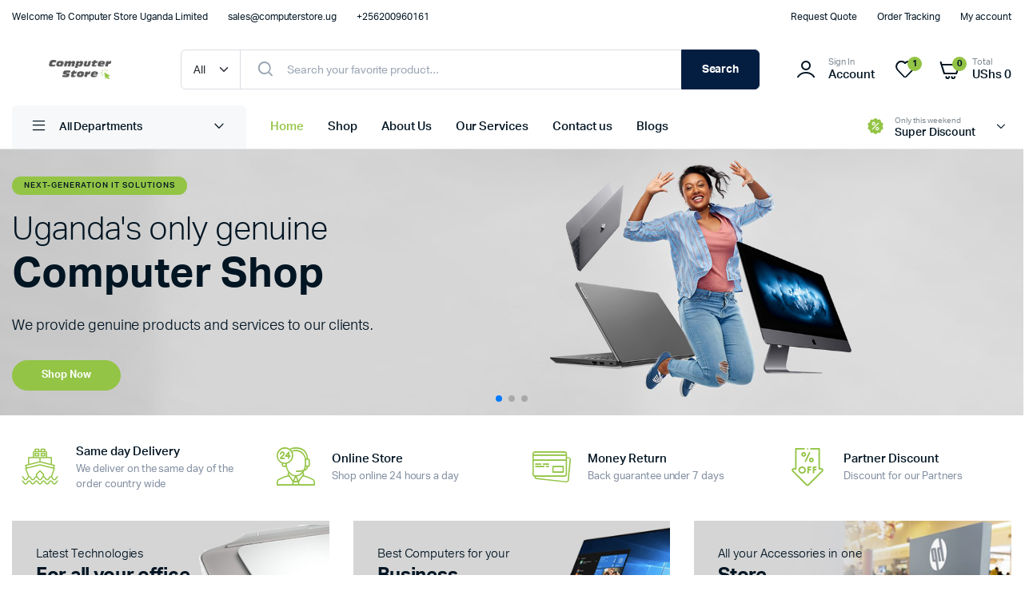

--- FILE ---
content_type: text/html; charset=UTF-8
request_url: https://computerstore.ug/?add-to-compare=7403
body_size: 32886
content:

<!DOCTYPE html>
<html lang="en-US">
<head>
	<meta charset="UTF-8">
	<meta name="viewport" content="width=device-width, initial-scale=1.0, maximum-scale=1">

	<meta name='robots' content='index, follow, max-image-preview:large, max-snippet:-1, max-video-preview:-1' />

            <script data-no-defer="1" data-ezscrex="false" data-cfasync="false" data-pagespeed-no-defer data-cookieconsent="ignore">
                var ctPublicFunctions = {"_ajax_nonce":"cb8a5aa183","_rest_nonce":"45c504dc37","_ajax_url":"\/wp-admin\/admin-ajax.php","_rest_url":"https:\/\/computerstore.ug\/wp-json\/","data__cookies_type":"none","data__ajax_type":"admin_ajax","data__bot_detector_enabled":"0","data__frontend_data_log_enabled":1,"cookiePrefix":"","wprocket_detected":false,"host_url":"computerstore.ug","text__ee_click_to_select":"Click to select the whole data","text__ee_original_email":"The complete one is","text__ee_got_it":"Got it","text__ee_blocked":"Blocked","text__ee_cannot_connect":"Cannot connect","text__ee_cannot_decode":"Can not decode email. Unknown reason","text__ee_email_decoder":"CleanTalk email decoder","text__ee_wait_for_decoding":"The magic is on the way!","text__ee_decoding_process":"Please wait a few seconds while we decode the contact data."}
            </script>
        
            <script data-no-defer="1" data-ezscrex="false" data-cfasync="false" data-pagespeed-no-defer data-cookieconsent="ignore">
                var ctPublic = {"_ajax_nonce":"cb8a5aa183","settings__forms__check_internal":"0","settings__forms__check_external":"0","settings__forms__force_protection":"0","settings__forms__search_test":"1","settings__forms__wc_add_to_cart":"0","settings__data__bot_detector_enabled":"0","settings__sfw__anti_crawler":0,"blog_home":"https:\/\/computerstore.ug\/","pixel__setting":"3","pixel__enabled":false,"pixel__url":"https:\/\/moderate8-v4.cleantalk.org\/pixel\/6f21657e0d587b074abbc651b7f81413.gif","data__email_check_before_post":"1","data__email_check_exist_post":"1","data__cookies_type":"none","data__key_is_ok":true,"data__visible_fields_required":true,"wl_brandname":"Anti-Spam by CleanTalk","wl_brandname_short":"CleanTalk","ct_checkjs_key":904028938,"emailEncoderPassKey":"e0e1cf5c018d420a3340f2bf6bdf0d56","bot_detector_forms_excluded":"W10=","advancedCacheExists":false,"varnishCacheExists":false,"wc_ajax_add_to_cart":true}
            </script>
        <!-- Google tag (gtag.js) consent mode dataLayer added by Site Kit -->
<script type="text/javascript" id="google_gtagjs-js-consent-mode-data-layer">
/* <![CDATA[ */
window.dataLayer = window.dataLayer || [];function gtag(){dataLayer.push(arguments);}
gtag('consent', 'default', {"ad_personalization":"denied","ad_storage":"denied","ad_user_data":"denied","analytics_storage":"denied","functionality_storage":"denied","security_storage":"denied","personalization_storage":"denied","region":["AT","BE","BG","CH","CY","CZ","DE","DK","EE","ES","FI","FR","GB","GR","HR","HU","IE","IS","IT","LI","LT","LU","LV","MT","NL","NO","PL","PT","RO","SE","SI","SK"],"wait_for_update":500});
window._googlesitekitConsentCategoryMap = {"statistics":["analytics_storage"],"marketing":["ad_storage","ad_user_data","ad_personalization"],"functional":["functionality_storage","security_storage"],"preferences":["personalization_storage"]};
window._googlesitekitConsents = {"ad_personalization":"denied","ad_storage":"denied","ad_user_data":"denied","analytics_storage":"denied","functionality_storage":"denied","security_storage":"denied","personalization_storage":"denied","region":["AT","BE","BG","CH","CY","CZ","DE","DK","EE","ES","FI","FR","GB","GR","HR","HU","IE","IS","IT","LI","LT","LU","LV","MT","NL","NO","PL","PT","RO","SE","SI","SK"],"wait_for_update":500};
/* ]]> */
</script>
<!-- End Google tag (gtag.js) consent mode dataLayer added by Site Kit -->

	<!-- This site is optimized with the Yoast SEO plugin v26.7 - https://yoast.com/wordpress/plugins/seo/ -->
	<title>The Only Genuine IT Service Provider in East Africa, Uganda | Computer Store</title>
	<meta name="description" content="The Only Genuine IT Service Provider to Shop PCs, Laptops, Monitors, Genuine MS Office, Printers, Computer Hardware &amp; Software from Best Computer Store in Uganda" />
	<link rel="canonical" href="https://computerstore.ug/" />
	<meta property="og:locale" content="en_US" />
	<meta property="og:type" content="website" />
	<meta property="og:title" content="The Only Genuine IT Service Provider in East Africa, Uganda | Computer Store" />
	<meta property="og:description" content="The Only Genuine IT Service Provider to Shop PCs, Laptops, Monitors, Genuine MS Office, Printers, Computer Hardware &amp; Software from Best Computer Store in Uganda" />
	<meta property="og:url" content="https://computerstore.ug/" />
	<meta property="og:site_name" content="Computer Store Uganda Limited" />
	<meta property="article:publisher" content="https://www.facebook.com/computerstoreug" />
	<meta property="article:modified_time" content="2024-05-20T05:36:07+00:00" />
	<meta property="og:image" content="https://computerstore.ug/wp-content/uploads/2022/09/side-1.jpg" />
	<meta name="twitter:card" content="summary_large_image" />
	<meta name="twitter:site" content="@computerstoreug" />
	<script type="application/ld+json" class="yoast-schema-graph">{"@context":"https://schema.org","@graph":[{"@type":"WebPage","@id":"https://computerstore.ug/","url":"https://computerstore.ug/","name":"The Only Genuine IT Service Provider in East Africa, Uganda | Computer Store","isPartOf":{"@id":"https://computerstore.ug/#website"},"about":{"@id":"https://computerstore.ug/#organization"},"primaryImageOfPage":{"@id":"https://computerstore.ug/#primaryimage"},"image":{"@id":"https://computerstore.ug/#primaryimage"},"thumbnailUrl":"https://computerstore.ug/wp-content/uploads/2022/09/side-1.jpg","datePublished":"2021-09-13T13:04:29+00:00","dateModified":"2024-05-20T05:36:07+00:00","description":"The Only Genuine IT Service Provider to Shop PCs, Laptops, Monitors, Genuine MS Office, Printers, Computer Hardware & Software from Best Computer Store in Uganda","breadcrumb":{"@id":"https://computerstore.ug/#breadcrumb"},"inLanguage":"en-US","potentialAction":[{"@type":"ReadAction","target":["https://computerstore.ug/"]}]},{"@type":"ImageObject","inLanguage":"en-US","@id":"https://computerstore.ug/#primaryimage","url":"https://computerstore.ug/wp-content/uploads/2022/09/side-1.jpg","contentUrl":"https://computerstore.ug/wp-content/uploads/2022/09/side-1.jpg","width":1920,"height":500},{"@type":"BreadcrumbList","@id":"https://computerstore.ug/#breadcrumb","itemListElement":[{"@type":"ListItem","position":1,"name":"Home"}]},{"@type":"WebSite","@id":"https://computerstore.ug/#website","url":"https://computerstore.ug/","name":"Computer Store Uganda Limited","description":"Computer Shop Kampala Uganda","publisher":{"@id":"https://computerstore.ug/#organization"},"potentialAction":[{"@type":"SearchAction","target":{"@type":"EntryPoint","urlTemplate":"https://computerstore.ug/?s={search_term_string}"},"query-input":{"@type":"PropertyValueSpecification","valueRequired":true,"valueName":"search_term_string"}}],"inLanguage":"en-US"},{"@type":"Organization","@id":"https://computerstore.ug/#organization","name":"Computer Store Uganda Limited","url":"https://computerstore.ug/","logo":{"@type":"ImageObject","inLanguage":"en-US","@id":"https://computerstore.ug/#/schema/logo/image/","url":"https://computerstore.ug/wp-content/uploads/2022/05/Computer-Store-Logo_01-Main-scaled.jpg","contentUrl":"https://computerstore.ug/wp-content/uploads/2022/05/Computer-Store-Logo_01-Main-scaled.jpg","width":2560,"height":2560,"caption":"Computer Store Uganda Limited"},"image":{"@id":"https://computerstore.ug/#/schema/logo/image/"},"sameAs":["https://www.facebook.com/computerstoreug","https://x.com/computerstoreug"]}]}</script>
	<!-- / Yoast SEO plugin. -->


<link rel='dns-prefetch' href='//www.googletagmanager.com' />
<link rel="alternate" type="application/rss+xml" title="Computer Store Uganda Limited &raquo; Feed" href="https://computerstore.ug/feed/" />
<link rel="alternate" type="application/rss+xml" title="Computer Store Uganda Limited &raquo; Comments Feed" href="https://computerstore.ug/comments/feed/" />
<link rel="alternate" title="oEmbed (JSON)" type="application/json+oembed" href="https://computerstore.ug/wp-json/oembed/1.0/embed?url=https%3A%2F%2Fcomputerstore.ug%2F" />
<link rel="alternate" title="oEmbed (XML)" type="text/xml+oembed" href="https://computerstore.ug/wp-json/oembed/1.0/embed?url=https%3A%2F%2Fcomputerstore.ug%2F&#038;format=xml" />
<style id='wp-img-auto-sizes-contain-inline-css' type='text/css'>
img:is([sizes=auto i],[sizes^="auto," i]){contain-intrinsic-size:3000px 1500px}
/*# sourceURL=wp-img-auto-sizes-contain-inline-css */
</style>
<style id='wp-emoji-styles-inline-css' type='text/css'>

	img.wp-smiley, img.emoji {
		display: inline !important;
		border: none !important;
		box-shadow: none !important;
		height: 1em !important;
		width: 1em !important;
		margin: 0 0.07em !important;
		vertical-align: -0.1em !important;
		background: none !important;
		padding: 0 !important;
	}
/*# sourceURL=wp-emoji-styles-inline-css */
</style>
<style id='classic-theme-styles-inline-css' type='text/css'>
/*! This file is auto-generated */
.wp-block-button__link{color:#fff;background-color:#32373c;border-radius:9999px;box-shadow:none;text-decoration:none;padding:calc(.667em + 2px) calc(1.333em + 2px);font-size:1.125em}.wp-block-file__button{background:#32373c;color:#fff;text-decoration:none}
/*# sourceURL=/wp-includes/css/classic-themes.min.css */
</style>
<style id='global-styles-inline-css' type='text/css'>
:root{--wp--preset--aspect-ratio--square: 1;--wp--preset--aspect-ratio--4-3: 4/3;--wp--preset--aspect-ratio--3-4: 3/4;--wp--preset--aspect-ratio--3-2: 3/2;--wp--preset--aspect-ratio--2-3: 2/3;--wp--preset--aspect-ratio--16-9: 16/9;--wp--preset--aspect-ratio--9-16: 9/16;--wp--preset--color--black: #000000;--wp--preset--color--cyan-bluish-gray: #abb8c3;--wp--preset--color--white: #ffffff;--wp--preset--color--pale-pink: #f78da7;--wp--preset--color--vivid-red: #cf2e2e;--wp--preset--color--luminous-vivid-orange: #ff6900;--wp--preset--color--luminous-vivid-amber: #fcb900;--wp--preset--color--light-green-cyan: #7bdcb5;--wp--preset--color--vivid-green-cyan: #00d084;--wp--preset--color--pale-cyan-blue: #8ed1fc;--wp--preset--color--vivid-cyan-blue: #0693e3;--wp--preset--color--vivid-purple: #9b51e0;--wp--preset--gradient--vivid-cyan-blue-to-vivid-purple: linear-gradient(135deg,rgb(6,147,227) 0%,rgb(155,81,224) 100%);--wp--preset--gradient--light-green-cyan-to-vivid-green-cyan: linear-gradient(135deg,rgb(122,220,180) 0%,rgb(0,208,130) 100%);--wp--preset--gradient--luminous-vivid-amber-to-luminous-vivid-orange: linear-gradient(135deg,rgb(252,185,0) 0%,rgb(255,105,0) 100%);--wp--preset--gradient--luminous-vivid-orange-to-vivid-red: linear-gradient(135deg,rgb(255,105,0) 0%,rgb(207,46,46) 100%);--wp--preset--gradient--very-light-gray-to-cyan-bluish-gray: linear-gradient(135deg,rgb(238,238,238) 0%,rgb(169,184,195) 100%);--wp--preset--gradient--cool-to-warm-spectrum: linear-gradient(135deg,rgb(74,234,220) 0%,rgb(151,120,209) 20%,rgb(207,42,186) 40%,rgb(238,44,130) 60%,rgb(251,105,98) 80%,rgb(254,248,76) 100%);--wp--preset--gradient--blush-light-purple: linear-gradient(135deg,rgb(255,206,236) 0%,rgb(152,150,240) 100%);--wp--preset--gradient--blush-bordeaux: linear-gradient(135deg,rgb(254,205,165) 0%,rgb(254,45,45) 50%,rgb(107,0,62) 100%);--wp--preset--gradient--luminous-dusk: linear-gradient(135deg,rgb(255,203,112) 0%,rgb(199,81,192) 50%,rgb(65,88,208) 100%);--wp--preset--gradient--pale-ocean: linear-gradient(135deg,rgb(255,245,203) 0%,rgb(182,227,212) 50%,rgb(51,167,181) 100%);--wp--preset--gradient--electric-grass: linear-gradient(135deg,rgb(202,248,128) 0%,rgb(113,206,126) 100%);--wp--preset--gradient--midnight: linear-gradient(135deg,rgb(2,3,129) 0%,rgb(40,116,252) 100%);--wp--preset--font-size--small: 13px;--wp--preset--font-size--medium: 20px;--wp--preset--font-size--large: 36px;--wp--preset--font-size--x-large: 42px;--wp--preset--spacing--20: 0.44rem;--wp--preset--spacing--30: 0.67rem;--wp--preset--spacing--40: 1rem;--wp--preset--spacing--50: 1.5rem;--wp--preset--spacing--60: 2.25rem;--wp--preset--spacing--70: 3.38rem;--wp--preset--spacing--80: 5.06rem;--wp--preset--shadow--natural: 6px 6px 9px rgba(0, 0, 0, 0.2);--wp--preset--shadow--deep: 12px 12px 50px rgba(0, 0, 0, 0.4);--wp--preset--shadow--sharp: 6px 6px 0px rgba(0, 0, 0, 0.2);--wp--preset--shadow--outlined: 6px 6px 0px -3px rgb(255, 255, 255), 6px 6px rgb(0, 0, 0);--wp--preset--shadow--crisp: 6px 6px 0px rgb(0, 0, 0);}:where(.is-layout-flex){gap: 0.5em;}:where(.is-layout-grid){gap: 0.5em;}body .is-layout-flex{display: flex;}.is-layout-flex{flex-wrap: wrap;align-items: center;}.is-layout-flex > :is(*, div){margin: 0;}body .is-layout-grid{display: grid;}.is-layout-grid > :is(*, div){margin: 0;}:where(.wp-block-columns.is-layout-flex){gap: 2em;}:where(.wp-block-columns.is-layout-grid){gap: 2em;}:where(.wp-block-post-template.is-layout-flex){gap: 1.25em;}:where(.wp-block-post-template.is-layout-grid){gap: 1.25em;}.has-black-color{color: var(--wp--preset--color--black) !important;}.has-cyan-bluish-gray-color{color: var(--wp--preset--color--cyan-bluish-gray) !important;}.has-white-color{color: var(--wp--preset--color--white) !important;}.has-pale-pink-color{color: var(--wp--preset--color--pale-pink) !important;}.has-vivid-red-color{color: var(--wp--preset--color--vivid-red) !important;}.has-luminous-vivid-orange-color{color: var(--wp--preset--color--luminous-vivid-orange) !important;}.has-luminous-vivid-amber-color{color: var(--wp--preset--color--luminous-vivid-amber) !important;}.has-light-green-cyan-color{color: var(--wp--preset--color--light-green-cyan) !important;}.has-vivid-green-cyan-color{color: var(--wp--preset--color--vivid-green-cyan) !important;}.has-pale-cyan-blue-color{color: var(--wp--preset--color--pale-cyan-blue) !important;}.has-vivid-cyan-blue-color{color: var(--wp--preset--color--vivid-cyan-blue) !important;}.has-vivid-purple-color{color: var(--wp--preset--color--vivid-purple) !important;}.has-black-background-color{background-color: var(--wp--preset--color--black) !important;}.has-cyan-bluish-gray-background-color{background-color: var(--wp--preset--color--cyan-bluish-gray) !important;}.has-white-background-color{background-color: var(--wp--preset--color--white) !important;}.has-pale-pink-background-color{background-color: var(--wp--preset--color--pale-pink) !important;}.has-vivid-red-background-color{background-color: var(--wp--preset--color--vivid-red) !important;}.has-luminous-vivid-orange-background-color{background-color: var(--wp--preset--color--luminous-vivid-orange) !important;}.has-luminous-vivid-amber-background-color{background-color: var(--wp--preset--color--luminous-vivid-amber) !important;}.has-light-green-cyan-background-color{background-color: var(--wp--preset--color--light-green-cyan) !important;}.has-vivid-green-cyan-background-color{background-color: var(--wp--preset--color--vivid-green-cyan) !important;}.has-pale-cyan-blue-background-color{background-color: var(--wp--preset--color--pale-cyan-blue) !important;}.has-vivid-cyan-blue-background-color{background-color: var(--wp--preset--color--vivid-cyan-blue) !important;}.has-vivid-purple-background-color{background-color: var(--wp--preset--color--vivid-purple) !important;}.has-black-border-color{border-color: var(--wp--preset--color--black) !important;}.has-cyan-bluish-gray-border-color{border-color: var(--wp--preset--color--cyan-bluish-gray) !important;}.has-white-border-color{border-color: var(--wp--preset--color--white) !important;}.has-pale-pink-border-color{border-color: var(--wp--preset--color--pale-pink) !important;}.has-vivid-red-border-color{border-color: var(--wp--preset--color--vivid-red) !important;}.has-luminous-vivid-orange-border-color{border-color: var(--wp--preset--color--luminous-vivid-orange) !important;}.has-luminous-vivid-amber-border-color{border-color: var(--wp--preset--color--luminous-vivid-amber) !important;}.has-light-green-cyan-border-color{border-color: var(--wp--preset--color--light-green-cyan) !important;}.has-vivid-green-cyan-border-color{border-color: var(--wp--preset--color--vivid-green-cyan) !important;}.has-pale-cyan-blue-border-color{border-color: var(--wp--preset--color--pale-cyan-blue) !important;}.has-vivid-cyan-blue-border-color{border-color: var(--wp--preset--color--vivid-cyan-blue) !important;}.has-vivid-purple-border-color{border-color: var(--wp--preset--color--vivid-purple) !important;}.has-vivid-cyan-blue-to-vivid-purple-gradient-background{background: var(--wp--preset--gradient--vivid-cyan-blue-to-vivid-purple) !important;}.has-light-green-cyan-to-vivid-green-cyan-gradient-background{background: var(--wp--preset--gradient--light-green-cyan-to-vivid-green-cyan) !important;}.has-luminous-vivid-amber-to-luminous-vivid-orange-gradient-background{background: var(--wp--preset--gradient--luminous-vivid-amber-to-luminous-vivid-orange) !important;}.has-luminous-vivid-orange-to-vivid-red-gradient-background{background: var(--wp--preset--gradient--luminous-vivid-orange-to-vivid-red) !important;}.has-very-light-gray-to-cyan-bluish-gray-gradient-background{background: var(--wp--preset--gradient--very-light-gray-to-cyan-bluish-gray) !important;}.has-cool-to-warm-spectrum-gradient-background{background: var(--wp--preset--gradient--cool-to-warm-spectrum) !important;}.has-blush-light-purple-gradient-background{background: var(--wp--preset--gradient--blush-light-purple) !important;}.has-blush-bordeaux-gradient-background{background: var(--wp--preset--gradient--blush-bordeaux) !important;}.has-luminous-dusk-gradient-background{background: var(--wp--preset--gradient--luminous-dusk) !important;}.has-pale-ocean-gradient-background{background: var(--wp--preset--gradient--pale-ocean) !important;}.has-electric-grass-gradient-background{background: var(--wp--preset--gradient--electric-grass) !important;}.has-midnight-gradient-background{background: var(--wp--preset--gradient--midnight) !important;}.has-small-font-size{font-size: var(--wp--preset--font-size--small) !important;}.has-medium-font-size{font-size: var(--wp--preset--font-size--medium) !important;}.has-large-font-size{font-size: var(--wp--preset--font-size--large) !important;}.has-x-large-font-size{font-size: var(--wp--preset--font-size--x-large) !important;}
:where(.wp-block-post-template.is-layout-flex){gap: 1.25em;}:where(.wp-block-post-template.is-layout-grid){gap: 1.25em;}
:where(.wp-block-term-template.is-layout-flex){gap: 1.25em;}:where(.wp-block-term-template.is-layout-grid){gap: 1.25em;}
:where(.wp-block-columns.is-layout-flex){gap: 2em;}:where(.wp-block-columns.is-layout-grid){gap: 2em;}
:root :where(.wp-block-pullquote){font-size: 1.5em;line-height: 1.6;}
/*# sourceURL=global-styles-inline-css */
</style>
<link rel='stylesheet' id='cleantalk-public-css-css' href='https://computerstore.ug/wp-content/plugins/cleantalk-spam-protect/css/cleantalk-public.min.css?ver=6.70.1_1766687763' type='text/css' media='all' />
<link rel='stylesheet' id='cleantalk-email-decoder-css-css' href='https://computerstore.ug/wp-content/plugins/cleantalk-spam-protect/css/cleantalk-email-decoder.min.css?ver=6.70.1_1766687763' type='text/css' media='all' />
<link rel='stylesheet' id='contact-form-7-css' href='https://computerstore.ug/wp-content/plugins/contact-form-7/includes/css/styles.css?ver=6.1.4' type='text/css' media='all' />
<style id='woocommerce-inline-inline-css' type='text/css'>
.woocommerce form .form-row .required { visibility: visible; }
/*# sourceURL=woocommerce-inline-inline-css */
</style>
<link rel='stylesheet' id='klb-single-ajax-css' href='https://computerstore.ug/wp-content/plugins/machic-core/woocommerce-filter/single-ajax/css/single-ajax.css?ver=1.0' type='text/css' media='all' />
<link rel='stylesheet' id='machic-ajax-search-css' href='https://computerstore.ug/wp-content/plugins/machic-core/woocommerce-filter/ajax-search/css/ajax-search.css?ver=1.0' type='text/css' media='all' />
<link rel='stylesheet' id='klbcp-frontend-css' href='https://computerstore.ug/wp-content/plugins/machic-core/woocommerce-filter/compare/css/compare.css?ver=1.0' type='text/css' media='all' />
<link rel='stylesheet' id='machic-wishlist-css' href='https://computerstore.ug/wp-content/plugins/machic-core/woocommerce-filter/wishlist/css/wishlist.css?ver=1.0' type='text/css' media='all' />
<link rel='stylesheet' id='klb-single-low-stock-css' href='https://computerstore.ug/wp-content/plugins/machic-core/woocommerce-filter/single-low-stock/css/single-low-stock.css?ver=1.0' type='text/css' media='all' />
<link rel='stylesheet' id='machic-single-gallery-css' href='https://computerstore.ug/wp-content/plugins/machic-core/woocommerce-filter/single-gallery/css/single-gallery.css?ver=1.0' type='text/css' media='all' />
<link rel='stylesheet' id='machic-typekit-css' href='https://computerstore.ug/wp-content/themes/machic/assets/css/typekit.css?ver=1.6.0' type='text/css' media='all' />
<link rel='stylesheet' id='bootstrap-css' href='https://computerstore.ug/wp-content/themes/machic/assets/css/bootstrap.min.css?ver=1.6.0' type='text/css' media='all' />
<link rel='stylesheet' id='select2-css' href='https://computerstore.ug/wp-content/plugins/woocommerce/assets/css/select2.css?ver=10.4.3' type='text/css' media='all' />
<link rel='stylesheet' id='machic-base-css' href='https://computerstore.ug/wp-content/themes/machic/assets/css/base.css?ver=1.6.0' type='text/css' media='all' />
<link rel='stylesheet' id='machic-klbicon-css' href='https://computerstore.ug/wp-content/themes/machic/assets/css/klbicon.css?ver=1.6.0' type='text/css' media='all' />
<link rel='stylesheet' id='machic-style-css' href='https://computerstore.ug/wp-content/themes/machic/style.css?ver=6.9' type='text/css' media='all' />
<link rel='stylesheet' id='elementor-icons-css' href='https://computerstore.ug/wp-content/plugins/elementor/assets/lib/eicons/css/elementor-icons.min.css?ver=5.45.0' type='text/css' media='all' />
<link rel='stylesheet' id='elementor-frontend-css' href='https://computerstore.ug/wp-content/plugins/elementor/assets/css/frontend.min.css?ver=3.34.0' type='text/css' media='all' />
<link rel='stylesheet' id='elementor-post-6-css' href='https://computerstore.ug/wp-content/uploads/elementor/css/post-6.css?ver=1768274607' type='text/css' media='all' />
<link rel='stylesheet' id='widget-heading-css' href='https://computerstore.ug/wp-content/plugins/elementor/assets/css/widget-heading.min.css?ver=3.34.0' type='text/css' media='all' />
<link rel='stylesheet' id='widget-image-css' href='https://computerstore.ug/wp-content/plugins/elementor/assets/css/widget-image.min.css?ver=3.34.0' type='text/css' media='all' />
<link rel='stylesheet' id='elementor-post-929-css' href='https://computerstore.ug/wp-content/uploads/elementor/css/post-929.css?ver=1768274607' type='text/css' media='all' />
<link rel='stylesheet' id='elementor-gf-local-roboto-css' href='https://computerstore.ug/wp-content/uploads/elementor/google-fonts/css/roboto.css?ver=1746113548' type='text/css' media='all' />
<link rel='stylesheet' id='elementor-gf-local-robotoslab-css' href='https://computerstore.ug/wp-content/uploads/elementor/google-fonts/css/robotoslab.css?ver=1746113571' type='text/css' media='all' />
<script type="text/template" id="tmpl-variation-template">
	<div class="woocommerce-variation-description">{{{ data.variation.variation_description }}}</div>
	<div class="woocommerce-variation-price">{{{ data.variation.price_html }}}</div>
	<div class="woocommerce-variation-availability">{{{ data.variation.availability_html }}}</div>
</script>
<script type="text/template" id="tmpl-unavailable-variation-template">
	<p role="alert">Sorry, this product is unavailable. Please choose a different combination.</p>
</script>
<script type="text/javascript" src="https://computerstore.ug/wp-content/plugins/cleantalk-spam-protect/js/apbct-public-bundle_gathering.min.js?ver=6.70.1_1766687763" id="apbct-public-bundle_gathering.min-js-js"></script>
<script type="text/javascript" src="https://computerstore.ug/wp-includes/js/jquery/jquery.min.js?ver=3.7.1" id="jquery-core-js"></script>
<script type="text/javascript" src="https://computerstore.ug/wp-includes/js/jquery/jquery-migrate.min.js?ver=3.4.1" id="jquery-migrate-js"></script>
<script type="text/javascript" src="https://computerstore.ug/wp-content/plugins/woocommerce/assets/js/jquery-blockui/jquery.blockUI.min.js?ver=2.7.0-wc.10.4.3" id="wc-jquery-blockui-js" defer="defer" data-wp-strategy="defer"></script>
<script type="text/javascript" id="wc-add-to-cart-js-extra">
/* <![CDATA[ */
var wc_add_to_cart_params = {"ajax_url":"/wp-admin/admin-ajax.php","wc_ajax_url":"/?wc-ajax=%%endpoint%%","i18n_view_cart":"View cart","cart_url":"https://computerstore.ug/cart-2/","is_cart":"","cart_redirect_after_add":"yes"};
//# sourceURL=wc-add-to-cart-js-extra
/* ]]> */
</script>
<script type="text/javascript" src="https://computerstore.ug/wp-content/plugins/woocommerce/assets/js/frontend/add-to-cart.min.js?ver=10.4.3" id="wc-add-to-cart-js" defer="defer" data-wp-strategy="defer"></script>
<script type="text/javascript" src="https://computerstore.ug/wp-content/plugins/woocommerce/assets/js/js-cookie/js.cookie.min.js?ver=2.1.4-wc.10.4.3" id="wc-js-cookie-js" data-wp-strategy="defer"></script>
<script type="text/javascript" id="woocommerce-js-extra">
/* <![CDATA[ */
var woocommerce_params = {"ajax_url":"/wp-admin/admin-ajax.php","wc_ajax_url":"/?wc-ajax=%%endpoint%%","i18n_password_show":"Show password","i18n_password_hide":"Hide password"};
//# sourceURL=woocommerce-js-extra
/* ]]> */
</script>
<script type="text/javascript" src="https://computerstore.ug/wp-content/plugins/woocommerce/assets/js/frontend/woocommerce.min.js?ver=10.4.3" id="woocommerce-js" defer="defer" data-wp-strategy="defer"></script>
<script type="text/javascript" src="https://computerstore.ug/wp-content/plugins/machic-core/woocommerce-filter/single-ajax/js/single-ajax.js?ver=1.0" id="klb-single-ajax-js"></script>
<script type="text/javascript" id="wc-cart-fragments-js-extra">
/* <![CDATA[ */
var wc_cart_fragments_params = {"ajax_url":"/wp-admin/admin-ajax.php","wc_ajax_url":"/?wc-ajax=%%endpoint%%","cart_hash_key":"wc_cart_hash_3cafde2cb57e07735de580f608e25771","fragment_name":"wc_fragments_3cafde2cb57e07735de580f608e25771","request_timeout":"5000"};
//# sourceURL=wc-cart-fragments-js-extra
/* ]]> */
</script>
<script type="text/javascript" src="https://computerstore.ug/wp-content/plugins/woocommerce/assets/js/frontend/cart-fragments.min.js?ver=10.4.3" id="wc-cart-fragments-js" defer="defer" data-wp-strategy="defer"></script>
<script type="text/javascript" id="machic-ajax-search-js-extra">
/* <![CDATA[ */
var machicsearch = {"ajaxurl":"https://computerstore.ug/wp-admin/admin-ajax.php"};
//# sourceURL=machic-ajax-search-js-extra
/* ]]> */
</script>
<script type="text/javascript" src="https://computerstore.ug/wp-content/plugins/machic-core/woocommerce-filter/ajax-search/js/ajax-search.js?ver=1.0" id="machic-ajax-search-js"></script>
<script type="text/javascript" id="machic-wishlist-js-extra">
/* <![CDATA[ */
var klbwl_vars = {"ajax_url":"https://computerstore.ug/wp-admin/admin-ajax.php","wishlist_url":"https://computerstore.ug/","empty_confirm":"This action cannot be undone. Are you sure?","delete_confirm":"This action cannot be undone. Are you sure?","menu_text":"Wishlist","button_text":"Add to wishlist","button_text_added":"View wishlist"};
//# sourceURL=machic-wishlist-js-extra
/* ]]> */
</script>
<script type="text/javascript" src="https://computerstore.ug/wp-content/plugins/machic-core/woocommerce-filter/wishlist/js/wishlist.js?ver=1" id="machic-wishlist-js"></script>
<script type="text/javascript" src="https://computerstore.ug/wp-includes/js/underscore.min.js?ver=1.13.7" id="underscore-js"></script>
<script type="text/javascript" id="wp-util-js-extra">
/* <![CDATA[ */
var _wpUtilSettings = {"ajax":{"url":"/wp-admin/admin-ajax.php"}};
//# sourceURL=wp-util-js-extra
/* ]]> */
</script>
<script type="text/javascript" src="https://computerstore.ug/wp-includes/js/wp-util.min.js?ver=6.9" id="wp-util-js"></script>
<script type="text/javascript" id="wc-add-to-cart-variation-js-extra">
/* <![CDATA[ */
var wc_add_to_cart_variation_params = {"wc_ajax_url":"/?wc-ajax=%%endpoint%%","i18n_no_matching_variations_text":"Sorry, no products matched your selection. Please choose a different combination.","i18n_make_a_selection_text":"Please select some product options before adding this product to your cart.","i18n_unavailable_text":"Sorry, this product is unavailable. Please choose a different combination.","i18n_reset_alert_text":"Your selection has been reset. Please select some product options before adding this product to your cart."};
//# sourceURL=wc-add-to-cart-variation-js-extra
/* ]]> */
</script>
<script type="text/javascript" src="https://computerstore.ug/wp-content/plugins/woocommerce/assets/js/frontend/add-to-cart-variation.min.js?ver=10.4.3" id="wc-add-to-cart-variation-js" defer="defer" data-wp-strategy="defer"></script>
<script type="text/javascript" src="https://computerstore.ug/wp-content/themes/machic/includes/pjax/js/helpers.js?ver=1.0" id="pjax-helpers-js"></script>

<!-- Google tag (gtag.js) snippet added by Site Kit -->
<!-- Google Analytics snippet added by Site Kit -->
<script type="text/javascript" src="https://www.googletagmanager.com/gtag/js?id=G-QJB2MM7GNH" id="google_gtagjs-js" async></script>
<script type="text/javascript" id="google_gtagjs-js-after">
/* <![CDATA[ */
window.dataLayer = window.dataLayer || [];function gtag(){dataLayer.push(arguments);}
gtag("set","linker",{"domains":["computerstore.ug"]});
gtag("js", new Date());
gtag("set", "developer_id.dZTNiMT", true);
gtag("config", "G-QJB2MM7GNH", {"googlesitekit_post_type":"page"});
//# sourceURL=google_gtagjs-js-after
/* ]]> */
</script>
<link rel="https://api.w.org/" href="https://computerstore.ug/wp-json/" /><link rel="alternate" title="JSON" type="application/json" href="https://computerstore.ug/wp-json/wp/v2/pages/929" /><link rel="EditURI" type="application/rsd+xml" title="RSD" href="https://computerstore.ug/xmlrpc.php?rsd" />
<meta name="generator" content="WordPress 6.9" />
<meta name="generator" content="WooCommerce 10.4.3" />
<link rel='shortlink' href='https://computerstore.ug/' />
<meta name="generator" content="Site Kit by Google 1.170.0" />
<style type="text/css">
@media(max-width:64rem){
	header.sticky-header {
		position: fixed;
		top: 0;
		left: 0;
		right: 0;
		background: #fff;
	}	
}





:root {
    --color-secondary: #93c445;
}
.site-header .header-addons-icon .button-count ,
.site-footer .footer-newsletter .site-newsletter .subscribe-form button{
	background-color: #93c445 ;
}

:root {
    --color-link: #93c445;
}

:root {
	--color-shop-button: #93c445;
}

:root {
	--color-shop-button-active: #93c445;
}

:root {
	--color-theme-danger: #93c445;
}

:root {
	--color-theme-warning: #93c445;
}

:root {
	--color-theme-success: #93c445;
}


.header-type1 .header-top   {
	background-color: ;
	color: ;
}

.header-type1 .header-top .site-menu .menu .sub-menu a{
	 color: ;
}

.header-type1 .header-top .site-menu .menu > li > a:hover:hover , .header-type1 .header-top .site-menu .menu .sub-menu a:hover ,
.header-type1 .header-top .site-menu .menu > li.menu-item-has-children:hover > a {
	color: #93c445;
}

.header-type1 .header-main , .header-type1 .header-nav,
.header-type1 .header-mobile{
	background-color: ;
}

.header-type1 .header-addons-text .primary-text , .header-type1 .site-menu.primary .menu > li > a ,
.header-type1 .header-nav .site-menu .menu .sub-menu a , .header-type1 .header-addons-text .sub-text ,
.header-type1 .header-nav .site-menu .menu > .menu-item.current-menu-item > a ,
.header-type1 .discount-products .discount-banner-text .small-text,
.header-type1 .discount-products .discount-banner-text .main-text ,
.header-type1 .discount-products .discount-banner-arrow{
	color: ;
}

.header-type1 .header-nav .site-menu .menu > li > a:hover , .header-type1 .header-nav .site-menu .menu .sub-menu a:hover , 
.header-type1 .header-nav .site-menu .menu > li.menu-item-has-children:hover > a ,
.header-type1 .header-nav .site-menu .menu .sub-menu .menu-item-has-children:hover > a{
	color: #93c445;
}

.header-type1 .header-addons-icon{
	color: ;
}

.header-type1 .header-nav .site-menu .menu .mega-menu .sub-menu .menu-item-has-children > a{
	color: #93c445;
}

.header-type1 .header-addons-icon .button-count{
	background-color: #93c445;
}

.header-type1 .site-departments.large .site-departments-wrapper > a{
	background-color: ;
	color: ;
}

.header-type1 .site-departments .departments-menu{
	background-color: ;
	color: ;
}

.header-type1 .site-departments .departments-menu > li > a:hover , .header-type1 .site-departments .departments-menu .sub-menu a:hover{
	color: ;
}

.header-type1 .site-departments .departments-menu > li + li{
	border-top-color: ;
}

.header-type1 .site-departments .departments-menu .sub-menu li.menu-item-has-children > a{
	color: #93c445;
}

.header-type1 .header-main .input-search-button button{
	background-color: ;
	border-color: ;
	color: ;
}

.klb-type2 .header-top {
	background-color: ;
	color: ;
}

.klb-type2 .header-top .site-menu .menu .sub-menu a{
	 color: ;
}

.klb-type2 .header-top .site-menu .menu > li > a:hover ,
.klb-type2 .header-top .site-menu .menu .sub-menu a:hover ,
.klb-type2 .header-top .site-menu .menu > li.menu-item-has-children:hover > a {
	color: #93c445;
}

.klb-type2 .header-main,
.klb-type2 .header-mobile{
	background-color: ;
}

.klb-type2 .header-addons-text .primary-text, .klb-type2 .header-main .site-menu.primary .menu > li > a,
.klb-type2 .header-main .site-menu.horizontal .menu .sub-menu a, .klb-type2 .header-addons-text .sub-text {
	color: ;
}

.klb-type2 .header-main .site-menu.primary .menu > li > a:hover , 
.klb-type2 .header-main .site-menu.horizontal .menu .sub-menu a:hover {
	color: ;
}

.klb-type2 .header-main .header-addons-icon{
	color: ;
}

.klb-type2 .header-addons-icon .button-count{
	background-color: #93c445;
}

.klb-type2 .header-search-column{
	background-color: #93c445;
	color: ;
}

.klb-type2 .header-search-column .site-search > span:hover{
	color: ;
}

.klb-type2 .site-menu.horizontal .menu .mega-menu > .sub-menu > .menu-item > a{
	color: ;
}

.klb-type2 .site-departments.large .site-departments-wrapper > a{
	background-color: #93c445;
	color: ;
}

.klb-type2 .site-departments .departments-menu{
	background-color: ;
	color: ;
}

.klb-type2 .site-departments .departments-menu > li > a:hover ,
.klb-type2 .site-departments .departments-menu .sub-menu a:hover{
	color: ;
}

.klb-type2 .site-departments .departments-menu > li + li{
	border-top-color: ;
}

.klb-type2 .site-departments .departments-menu .sub-menu li.menu-item-has-children > a{
	color: #93c445;
}

.klb-type2 .header-search-column .input-search-button button{
	background-color: ;
	border-color: ;
	color: ;
}

.header-type3 .header-top   {
	background-color: ;
}

.header-type3 .header-top .site-menu .menu > li > a{
	 color: ;
}

.header-type3 .header-top .site-menu .menu > li > a:hover , 
.header-type3 .header-top .site-menu .menu > li.menu-item-has-children:hover > a
{
	color: #93c445;
}

.header-type3 .header-top .site-menu .menu .sub-menu a{
	 color: ;
}

.header-type3  .header-top .site-menu .menu .sub-menu a:hover{
	 color: #93c445;
}

.header-type3 .header-main , .header-type3  .header-nav{
	background-color: ;
}

.header-type3 .header-mobile{
	background-color: ;
}

.header-type3 .header-addons-text , .header-type3 .header-nav .site-menu .menu > li > a , 
.header-type3 .header-nav .site-menu .menu > .menu-item.current-menu-item > a ,
.header-type3 .discount-products .discount-banner-text .small-text,
.header-type3 .discount-products .discount-banner-text .main-text ,
.header-type3 .discount-products .discount-banner-arrow{
	color: ;
}
.header-type3 .header-nav .site-menu .menu > li.menu-item-has-children:hover > a , 
.header-type3 .header-nav  .site-menu .menu > li > a:hover{
	color: #93c445;
}

.header-type3 .header-nav .site-menu .menu .mega-menu .sub-menu .menu-item-has-children > a{
	color: #93c445;
}

.header-type3 .header-nav .site-menu .menu .sub-menu a{
	color: ;
}

.header-type3 .header-nav .site-menu .menu .sub-menu a:hover ,
.header-type3  .header-nav .site-menu .menu .sub-menu .menu-item-has-children:hover > a{
	color: #93c445;
}

.header-type3 .header-addons-icon{
	color: ;
}

.header-type3 .header-addons-icon .button-count{
	background-color: #93c445;
}

.header-type3 .site-departments.large .site-departments-wrapper > a{
	background-color: #93c445 !important;
	color: ;
}

.header-type3 .site-departments .departments-menu{
	background-color: ;
	color: ;
}

.header-type3 .site-departments .departments-menu > li > a:hover ,
 .header-type3 .site-departments .departments-menu .sub-menu a:hover{
	color: ;
}

.header-type3 .site-departments .departments-menu > li + li{
	border-top-color: ;
}

.header-type3 .site-departments .departments-menu .sub-menu li.menu-item-has-children > a{
	color: #93c445;
}

.header-type3 .header-main .input-search-button button{
	background-color: #93c445;
	border-color: #93c445;
	color: ;
}

.klb-type4 .header-top   {
	background-color: ;
}

.klb-type4 .header-top .site-menu .menu > li > a{
	 color: ;
}

.klb-type4 .header-top .site-menu .menu > li > a:hover , 
.klb-type4 .header-top .site-menu .menu > li.menu-item-has-children:hover > a ,
{
	color: #93c445;
}

.klb-type4 .header-top .site-menu .menu .sub-menu a{
	 color: ;
}

.klb-type4  .header-top .site-menu .menu .sub-menu a:hover{
	 color: #93c445;
}

.klb-type4 .header-main{
	background-color: ;
}

.klb-type4 .header-mobile{
	background-color: ;
}

.klb-type4 .header-addons-text .primary-text, .klb-type4 .header-main .site-menu.primary .menu > li > a,
.klb-type4 .header-addons-text .sub-text {
	color: ;
}

.klb-type4 .custom-color-dark .site-menu .menu > li.menu-item-has-children:hover > a ,
.klb-type4  .custom-color-dark .site-menu .menu > li > a:hover
{
	color: #93c445;
}

.klb-type4 .header-main .header-addons-icon{
	color: ;
}

.klb-type4 .header-addons-icon .button-count{
	background-color: #93c445;
}

.klb-type4 .header-search-column .input-search-button button{
	background-color: ;
	border-color: ;
	color: ;
}

.klb-type4 .header-search-column{
	background-color: #93c445;
	color: ;
}

.klb-type4 .header-search-column .site-search > span:hover{
	color: ;
}

.klb-type4 .site-departments.large .site-departments-wrapper > a{
	background-color: #93c445;
	color: ;
}

.klb-type4 .site-departments .departments-menu{
	background-color: ;
	color: ;
}

.klb-type4 .site-departments .departments-menu > li > a:hover ,
.klb-type4 .site-departments .departments-menu .sub-menu a:hover{
	color: ;
}

.klb-type4 .site-departments .departments-menu > li + li{
	border-top-color: ;
}

.klb-type4 .site-departments .departments-menu .sub-menu li.menu-item-has-children > a{
	color: #93c445;
}

.klb-type4 .site-menu.horizontal .menu .mega-menu > .sub-menu > .menu-item > a{
	color: ;
}

.klb-type4 .custom-color-dark.header-main .site-menu .sub-menu a{
	color: ;
}

.klb-type4 .custom-color-dark.header-main .site-menu .menu .sub-menu a:hover ,
.klb-type4  .custom-color-dark.header-main .site-menu .menu .sub-menu .menu-item-has-children:hover > a{
	color: ;
}

.discount-products .discount-products-header h4.entry-title{
	color: ;
}

.discount-products .discount-products-header h4.entry-title:hover{
	color: ;
}

.site-header .discount-products-header p{
	color: ;
}

.site-header .discount-products-header p:hover{
	color: ;
}

.site-footer .footer-newsletter{
	background-color: ;
}

.site-footer .footer-newsletter .site-newsletter .entry-title{
	color: ;
}

.site-footer .footer-newsletter .site-newsletter .entry-title:hover{
	color: ;
}

.site-footer .footer-newsletter .site-newsletter .entry-description p{
	color: ;
}

.site-footer .footer-newsletter .site-newsletter .entry-description p:hover{
	color: ;
}

.site-footer .footer-newsletter .site-newsletter .entry-description p strong{
	color: #93c445;
}

.site-footer .footer-newsletter .site-newsletter .entry-description p strong:hover{
	color: #93c445;
}

.site-footer .footer-widgets{
	background-color: ;
}

.site-footer .footer-widgets .widget-title{
	color: ;
}

.site-footer .footer-widgets .widget-title:hover{
	color: ;
}

.site-footer .footer-widgets .widget ul li a,
.site-footer .footer-widgets .widget,
.site-footer .footer-widgets .widget a{
	color: ;
}

.site-footer .footer-widgets .widget ul li a:hover,
.site-footer .footer-widgets .widget a:hover{
	color: ;
}

.site-footer .footer-copyright .site-copyright,
.site-footer .footer-copyright .site-copyright a{
	color: ;
}

.site-footer .footer-copyright .site-copyright:hover,
.site-footer .footer-copyright .site-copyright:a{
	color: ;
}

.site-footer .footer-details .site-details .tags li a ,
.site-footer .footer-details .site-details .tags li::after{
	color: ;
}

.site-footer .footer-details .site-details .tags li a:hover{
	color: ;
}

.footer-details , .footer-copyright{
	background-color: ;
}

.footer-details .site-social ul li a{
	background-color: ;
	color: ;
}

.site-footer .footer-row.bordered .container{
	border-top-color: ;
}

.site-header .discount-products .discount-items{
	background-color: ;
}

.mobile-bottom-menu{
	background-color: ;
}
.mobile-bottom-menu .mobile-menu ul li a i{
	color: ;
}

.mobile-bottom-menu .mobile-menu ul li a i:hover{
	color: ;
}

.mobile-bottom-menu .mobile-menu ul li a span{
	color: ;
}

.mobile-bottom-menu .mobile-menu ul li a span:hover{
	color: ;
}

.site-offcanvas{
	background-color: ;
}

.site-offcanvas-header{
	background-color: ;
}

.site-offcanvas .site-menu .menu{
	color: ;
}

.site-offcanvas .site-menu + .site-menu{
	border-top-color: ;
}

.site-offcanvas .site-copyright{
	color: ;
}

p.woocommerce-mini-cart__buttons.buttons a:not(.checkout){
	background-color: ;
	border-color: ;
	color: ;
}

p.woocommerce-mini-cart__buttons.buttons a:not(.checkout):hover{
	background-color: ;
	border-color: ;
	color: ;
}


p.woocommerce-mini-cart__buttons.buttons a.checkout{
	background-color: ;
	border-color: ;
	color: ;
}

p.woocommerce-mini-cart__buttons.buttons a.checkout:hover{
	background-color: ;
	border-color: ;
	color: ;
}

.single-product .site-content{
	background-color: ;
}

.single-product .klb-product-detail .product_title{
	color: ;
}

.single-product .single-thumbnails .flex-control-thumbs img.flex-active{
	border-color: ;
}

.single-product .klb-product-detail .product-stock.in-stock{
	background-color: ;
	color: ;
}

.single-product .klb-product-detail .product-stock.out-of-stock{
	background-color: ;
	color: ;
}

.single-product .klb-product-detail .woocommerce-product-details__short-description,
.single-product .woocommerce-tabs .woocommerce-Tabs-panel--description{
	color: ;
}

.single-product .klb-product-detail .price ins{
	color: ;
}

.single-product .klb-product-detail .price del{
	color: ;
}

.single-product .klb-product-detail .single_add_to_cart_button,
.single-product p.form-submit input#submit{
	background-color: ;
	color: ;
}

.single-product .klb-product-detail .single_add_to_cart_button:hover,
.single-product p.form-submit input#submit:hover{
	background-color: ;
	color: ;
}

.single-product .klb-product-detail .product_meta span:not(.sku){
	color: ;
}

.single-product .klb-product-detail .product_meta.product-categories > * .sku,
.single-product .klb-product-detail .product_meta.product-categories > * a{
	color: ;
}




:root {
}

</style>
	<noscript><style>.woocommerce-product-gallery{ opacity: 1 !important; }</style></noscript>
	<meta name="generator" content="Elementor 3.34.0; features: additional_custom_breakpoints; settings: css_print_method-external, google_font-enabled, font_display-auto">
			<style>
				.e-con.e-parent:nth-of-type(n+4):not(.e-lazyloaded):not(.e-no-lazyload),
				.e-con.e-parent:nth-of-type(n+4):not(.e-lazyloaded):not(.e-no-lazyload) * {
					background-image: none !important;
				}
				@media screen and (max-height: 1024px) {
					.e-con.e-parent:nth-of-type(n+3):not(.e-lazyloaded):not(.e-no-lazyload),
					.e-con.e-parent:nth-of-type(n+3):not(.e-lazyloaded):not(.e-no-lazyload) * {
						background-image: none !important;
					}
				}
				@media screen and (max-height: 640px) {
					.e-con.e-parent:nth-of-type(n+2):not(.e-lazyloaded):not(.e-no-lazyload),
					.e-con.e-parent:nth-of-type(n+2):not(.e-lazyloaded):not(.e-no-lazyload) * {
						background-image: none !important;
					}
				}
			</style>
			
<!-- Google Tag Manager snippet added by Site Kit -->
<script type="text/javascript">
/* <![CDATA[ */

			( function( w, d, s, l, i ) {
				w[l] = w[l] || [];
				w[l].push( {'gtm.start': new Date().getTime(), event: 'gtm.js'} );
				var f = d.getElementsByTagName( s )[0],
					j = d.createElement( s ), dl = l != 'dataLayer' ? '&l=' + l : '';
				j.async = true;
				j.src = 'https://www.googletagmanager.com/gtm.js?id=' + i + dl;
				f.parentNode.insertBefore( j, f );
			} )( window, document, 'script', 'dataLayer', 'GTM-54BJKHT' );
			
/* ]]> */
</script>

<!-- End Google Tag Manager snippet added by Site Kit -->
<link rel="icon" href="https://computerstore.ug/wp-content/uploads/2022/05/cropped-cropped-cropped-logo-dark-32x32.png" sizes="32x32" />
<link rel="icon" href="https://computerstore.ug/wp-content/uploads/2022/05/cropped-cropped-cropped-logo-dark-192x192.png" sizes="192x192" />
<link rel="apple-touch-icon" href="https://computerstore.ug/wp-content/uploads/2022/05/cropped-cropped-cropped-logo-dark-180x180.png" />
<meta name="msapplication-TileImage" content="https://computerstore.ug/wp-content/uploads/2022/05/cropped-cropped-cropped-logo-dark-270x270.png" />
<style id="kirki-inline-styles">.site-brand a img{width:171px;}.site-header .header-mobile .site-brand img{width:135px;}.site-offcanvas-header .site-brand img{width:115px;}.header-type1 .header-top{font-size:12px;}.header-type1 .site-menu.primary a{font-size:15px;}.header-type1 .site-departments .departments-menu a{font-size:13px;}.klb-type2 .header-top{font-size:12px;}.klb-type2 .site-menu.primary a{font-size:15px;}.klb-type2 .site-departments .departments-menu a{font-size:13px;}.header-type3 .header-top{font-size:12px;}.header-type3 .site-menu.primary a{font-size:15px;}.header-type3 .site-departments .departments-menu a{font-size:13px;}.klb-type4 .header-top{font-size:12px;}.klb-type4 .site-menu.primary a{font-size:15px;}.klb-type4 .site-departments .departments-menu a{font-size:13px;}.mobile-bottom-menu .mobile-menu ul li a span{font-size:9px;}.site-footer .footer-newsletter .site-newsletter .entry-title{font-size:22px;}.site-footer .footer-newsletter .site-newsletter .entry-description{font-size:14px;}.site-footer .footer-details .site-details .tags li a{font-size:13px;}.site-footer .footer-copyright .site-copyright{font-size:12px;}</style></head>

<body class="home wp-singular page-template-default page page-id-929 wp-custom-logo wp-theme-machic theme-machic woocommerce-no-js klb-bottom-menu shop-wide elementor-default elementor-kit-6 elementor-page elementor-page-929">
		<!-- Google Tag Manager (noscript) snippet added by Site Kit -->
		<noscript>
			<iframe src="https://www.googletagmanager.com/ns.html?id=GTM-54BJKHT" height="0" width="0" style="display:none;visibility:hidden"></iframe>
		</noscript>
		<!-- End Google Tag Manager (noscript) snippet added by Site Kit -->
		
	
	<aside class="site-offcanvas">
	<div class="site-scroll">
		<div class="site-offcanvas-row site-offcanvas-header">
			<div class="column left">
				<div class="site-brand">
					<a href="https://computerstore.ug/" title="Computer Store Uganda Limited">
													<img src="https://computerstore.ug/wp-content/uploads/2022/05/logo-white.png" alt="Computer Store Uganda Limited">
											
					</a>
				</div><!-- site-brand -->
			</div><!-- column -->
			<div class="column right">
				<div class="site-offcanvas-close">
					<i class="klbth-icon-cancel"></i>
				</div><!-- site-offcanvas-close -->
			</div><!-- column -->
		</div><!-- site-offcanvas-header -->
		<div class="site-offcanvas-row site-offcanvas-body">
			
			<div class="offcanvas-menu-container">
				<div class="offcanvas-menu-wrapper">

																<nav class="site-menu vertical categories">
							<a href="#" class="all-categories">
								<div class="departments-icon"><i class="klbth-icon-menu"></i></div>
								<div class="departments-text">All Departments</div>
								<div class="departments-arrow"><i class="klbth-icon-nav-arrow-down"></i></div>
							</a>

							<ul id="menu-sidebar-menu" class="menu departments-menu collapse show"><li id="menu-item-3830" class="menu-item menu-item-type-taxonomy menu-item-object-product_cat menu-item-has-children menu-item-3830"><a href="https://computerstore.ug/product-category/computers/">Computers</a>
<ul class="sub-menu">
	<li id="menu-item-3850" class="menu-item menu-item-type-taxonomy menu-item-object-product_cat menu-item-3850"><a href="https://computerstore.ug/product-category/computers/laptops-computers/">Laptops</a></li>
</ul>
</li>
<li id="menu-item-3856" class="menu-item menu-item-type-taxonomy menu-item-object-product_cat menu-item-3856"><a href="https://computerstore.ug/product-category/networking-and-security/">Networking and Security</a></li>
<li id="menu-item-3857" class="menu-item menu-item-type-taxonomy menu-item-object-product_cat menu-item-3857"><a href="https://computerstore.ug/product-category/printers-accessories/">Printers &amp; Accessories</a></li>
<li id="menu-item-3858" class="menu-item menu-item-type-taxonomy menu-item-object-product_cat menu-item-3858"><a href="https://computerstore.ug/product-category/computers-accessories/computer-components/">Computer Components</a></li>
<li id="menu-item-3859" class="menu-item menu-item-type-taxonomy menu-item-object-product_cat menu-item-3859"><a href="https://computerstore.ug/product-category/software-and-services/">Software and Services</a></li>
<li id="menu-item-3861" class="menu-item menu-item-type-taxonomy menu-item-object-product_cat menu-item-3861"><a href="https://computerstore.ug/product-category/office-solutions/">Office Solutions</a></li>
<li id="menu-item-3862" class="menu-item menu-item-type-taxonomy menu-item-object-product_cat menu-item-3862"><a href="https://computerstore.ug/product-category/servers-and-accessories/">Servers and Accessories</a></li>
</ul>						</nav>
					
					<nav class="site-menu vertical primary">
						<ul id="menu-main-menu-top" class="menu"><li class="menu-item menu-item-type-post_type menu-item-object-page menu-item-home current-menu-item page_item page-item-929 current_page_item"><a href="https://computerstore.ug/"  >Home</a></li>
<li class="menu-item menu-item-type-post_type menu-item-object-page"><a href="https://computerstore.ug/shop/"  >Shop</a></li>
<li class="menu-item menu-item-type-post_type menu-item-object-page"><a href="https://computerstore.ug/about-us/"  >About Us</a></li>
<li class="menu-item menu-item-type-post_type menu-item-object-page"><a href="https://computerstore.ug/our-services/"  >Our Services</a></li>
<li class="menu-item menu-item-type-post_type menu-item-object-page"><a href="https://computerstore.ug/contact/"  >Contact us</a></li>
<li class="menu-item menu-item-type-post_type menu-item-object-page"><a href="https://computerstore.ug/blogs/"  >Blogs</a></li>
</ul>					</nav>

					<nav class="site-menu vertical thirdy">
											</nav>

					<div class="site-copyright">
													<p>Copyright 2024 © Computer Store Uganda Limited. All right reserved.</p>
											</div><!-- site-copyright -->

				</div><!-- offcanvas-menu-wrapper -->

			</div><!-- offcanvas-menu-container -->

		</div><!-- site-offcanvas-body -->
	</div><!-- site-scroll -->
</aside><!-- site-offcanvas -->


	
			<header id="masthead" class="site-header border-enable header-type1">
	<div class="header-desktop hide-mobile">

		<div class="header-top dark border-disable">
			<div class="container">
				<div class="header-wrapper">

					<div class="column align-center left">
						<nav class="site-menu horizontal">
							<ul id="menu-top-left" class="menu"><li id="menu-item-3811" class="menu-item menu-item-type-custom menu-item-object-custom menu-item-3811"><a>Welcome To Computer Store Uganda Limited</a></li>
<li id="menu-item-3812" class="menu-item menu-item-type-custom menu-item-object-custom menu-item-3812"><a href="mailto:sales@computerstore.ug">sales@computerstore.ug</a></li>
<li id="menu-item-4133" class="menu-item menu-item-type-custom menu-item-object-custom menu-item-4133"><a href="tel:+256200960161">+256200960161</a></li>
</ul>						</nav>
					</div><!-- column -->

					<div class="column align-center right">
						<nav class="site-menu horizontal">
							<ul id="menu-top-right" class="menu"><li id="menu-item-3816" class="menu-item menu-item-type-post_type menu-item-object-page menu-item-3816"><a href="https://computerstore.ug/request-quote/">Request Quote</a></li>
<li id="menu-item-3817" class="menu-item menu-item-type-post_type menu-item-object-page menu-item-3817"><a href="https://computerstore.ug/order-tracking/">Order Tracking</a></li>
<li id="menu-item-3818" class="menu-item menu-item-type-post_type menu-item-object-page menu-item-3818"><a href="https://computerstore.ug/my-account/">My account</a></li>
</ul>						</nav>

					</div><!-- column -->

				</div><!-- header-wrapper -->
			</div><!-- container -->
		</div><!-- header-top -->

		<div class="header-main height-padding">
			<div class="container">
				<div class="header-wrapper">
					
					<div class="column align-center left">
						<div class="site-brand">
							<a href="https://computerstore.ug/" title="Computer Store Uganda Limited">
																	<img src="https://computerstore.ug/wp-content/uploads/2022/05/logo-dark.png" alt="Computer Store Uganda Limited">
															</a>
						</div><!-- site-brand -->
					</div><!-- column -->

					<div class="column align-center right">
					
							<div class="header-form site-search">
								<form action="https://computerstore.ug/" class="search-form" role="search" method="get" id="searchform"><div class="input-group"><div class="input-search-addon"><select class="form-select custom-width" name="product_cat" id="categories"><option class="select-value" value="" selected="selected">All</option><option value="uncategorized">Uncategorized</option><option value="1080p-cameras">1080p Cameras</option><option value="16-port-switches">16-Port switches</option><option value="24-port-switches">24-Port Switches</option><option value="28-port-switches">28-Port switches</option><option value="48-port-swithes">48-Port Swithes</option><option value="5-port-switches">5-Port Switches</option><option value="access-control-and-accessories">Access Control and Accessories</option><option value="access-point">Access Point</option><option value="access-points">Access Points</option><option value="acer-laptops">Acer Laptops</option><option value="alarms">Alarms</option><option value="all-in-one">All in one</option><option value="amazon-fire-tv-stick">Amazon Fire TV Stick</option><option value="analog-hd-camera">Analog HD Camera</option><option value="anti-virus">Anti Virus</option><option value="apc">APC</option><option value="apple-laptops-computers">Apple</option><option value="apple-power-adapters">Apple Power Adapters</option><option value="asus-laptops">Asus laptops</option><option value="aula">AULA</option><option value="biometric-fingerprint-time-attendance-systems">Biometric FingerPrint Time &amp; Attendance Systems</option><option value="brothers-printers">Brothers Printers</option><option value="cable-manager">Cable Manager</option><option value="cables">Cables</option><option value="cameras">Cameras</option><option value="cisco">Cisco</option><option value="commando">Commando</option><option value="computer-accessories">Computer Accessories</option><option value="computer-components">Computer Components</option><option value="computers">Computers</option><option value="computers-accessories">Computers &amp; Accessories</option><option value="converters">Converters</option><option value="dahuwa">Dahuwa</option><option value="dell-desktops">Dell Desktops</option><option value="dell-laptop-adapters">Dell Laptop Adapters</option><option value="dell-laptops">Dell Laptops</option><option value="dell-latitude">Dell Latitude</option><option value="dell-monitors">Dell Monitors</option><option value="dell-optiplex-desktops">Dell Optiplex Desktops</option><option value="dell-vostro">Dell Vostro</option><option value="dell-vostro-desktops">Dell Vostro Desktops</option><option value="desktop-computers">Desktop Computers</option><option value="desktop-ram">Desktop RAM</option><option value="digital-voice-recorder">Digital Voice Recorder</option><option value="dvr-hd-analog">DVR (HD Analog)</option><option value="electric-projector-screen">Electric Projector screen</option><option value="epson-printers">Epson Printers</option><option value="epson-projectors">Epson Projectors</option><option value="external-hard-drives">External Hard Drives</option><option value="external-ssd">External SSD</option><option value="fibre-adapter">Fibre Adapter</option><option value="fibre-jumper">Fibre Jumper</option><option value="fibre-optic-cables">Fibre Optic cables</option><option value="fibre-pigtail">Fibre Pigtail</option><option value="ftp-cables">FTP Cables</option><option value="giganet">Giganet</option><option value="hard-disk">Hard Disk</option><option value="headphones-accessories">Headphones</option><option value="headphones">HeadPhones</option><option value="headsets">Headsets</option><option value="heat-shrink-sleeves">Heat shrink sleeves</option><option value="hi-end-point-to-point">Hi-End Point to Point</option><option value="hp">HP</option><option value="hp-desktops">Hp Desktops</option><option value="hp-laptops">Hp Laptops</option><option value="hp-monitors">HP Monitors</option><option value="hp-printers">HP Printers</option><option value="hpe">HPE</option><option value="internal-hard-disk">Internal Hard disk</option><option value="ip-cameras">IP Cameras</option><option value="jabra">Jabra</option><option value="jabra-speaker">Jabra</option><option value="keyboards">Keyboards</option><option value="keyboards-logitech-computer-accessories">Keyboards</option><option value="keystone-jack">KeyStone Jack</option><option value="kingsons">Kingsons</option><option value="labelling-tapes">Labelling tapes</option><option value="laptop-bags">Laptop Bags</option><option value="laptop-batteries">Laptop Batteries</option><option value="laptop-ram">Laptop RAM</option><option value="laptops-computers">Laptops</option><option value="laptops">Laptops</option><option value="lenovo-bags">Lenovo bags</option><option value="lenovo-desktop">Lenovo Desktop</option><option value="lenovo-keyboards">Lenovo Keyboards</option><option value="lenovo-laptops">Lenovo Laptops</option><option value="lenovo-monitors">Lenovo monitors</option><option value="lenovo-tabs">Lenovo tabs</option><option value="lenovo-web-cams">Lenovo Web Cams</option><option value="logitech-computer-accessories">Logitech</option><option value="logitech-web-cams">Logitech Web Cams</option><option value="macbook-air">Macbook Air</option><option value="macbook-pro">Macbook Pro</option><option value="memory-disk">Memory Disk</option><option value="microsoft">Microsoft</option><option value="microsoft-surface">Microsoft Surface</option><option value="money-counting-machine">Money Counting Machine</option><option value="monitors">Monitors</option><option value="mouse">Mouse</option><option value="nas">NAS</option><option value="ncomputing-computers">NComputing</option><option value="net-work-video-recorders-nvr">Net Work Video Recorders (NVR)</option><option value="networking">Networking</option><option value="networking-and-security">Networking and Security</option><option value="networking-cables">Networking Cables</option><option value="office-solutions">Office Solutions</option><option value="patchcord">Patchcord</option><option value="pdus">PDUs</option><option value="plantronics">Plantronics</option><option value="poe-injectors">PoE Injectors</option><option value="printers-accessories">Printers &amp; Accessories</option><option value="project">Project</option><option value="projector-mounts">Projector Mounts</option><option value="projectors-office-solutions">Projectors</option><option value="rack-server">Rack Server</option><option value="racks">Racks</option><option value="ram">RAM</option><option value="ram-server">Ram Server</option><option value="refurbished">Refurbished</option><option value="rosso">ROSSO</option><option value="rosso-bags">ROSSO Bags</option><option value="router">ROUTER</option><option value="routers">Routers</option><option value="ruijie">Ruijie</option><option value="ruijie-routers">Ruijie</option><option value="server-harddisk">Server Harddisk</option><option value="servers-and-accessories">Servers and Accessories</option><option value="shredder">Shredder</option><option value="software-and-services">Software and Services</option><option value="speaker">Speaker</option><option value="ssd-hard-disk">SSD Hard Disk</option><option value="surge-protectors">Surge Protectors</option><option value="surveillance-hdd">Surveillance HDD</option><option value="switch">Switch</option><option value="thermographic-devices">Thermographic devices</option><option value="thinkbook">ThinkBook</option><option value="thinkpad">ThinkPad</option><option value="thomson">Thomson</option><option value="tplink">TPLINK</option><option value="tplink-access-points">TPLINK</option><option value="transcend">Transcend</option><option value="transcend-ram">Transcend RAM</option><option value="transcend-solid-state-drive">Transcend solid state drive</option><option value="transcievers">Transcievers</option><option value="tv-stick-streaming-devices">TV Stick / Streaming Devices</option><option value="ubiquiti">Ubiquiti</option><option value="ups">UPS</option><option value="usb-adapter">USB Adapter</option><option value="utp-cables">UTP Cables</option><option value="utp-patch-panels">UTP Patch Panels</option><option value="vga-cables">VGA Cables</option><option value="video-intercom-and-access-control">Video Intercom And Access Control</option><option value="voip">VOIP</option><option value="volkano-bags">Volkano Bags</option><option value="web-cams">Web Cams</option><option value="windows">Windows</option><option value="wireless">wireless</option><option value="xiaomi-mi-tv-stick">Xiaomi Mi TV Stick</option><option value="microsoft-office">zMicrosoft Office</option></select></div><!-- input-search-addon --><div class="input-search-field"><i class="klbth-icon-search"></i><input type="search" value="" class="form-control" name="s" placeholder="Search your favorite product..." autocomplete="off" ></div><!-- input-search-field --><div class="input-search-button"><button class="btn btn-primary" type="submit">Search</button></div><!-- input-search-button --></div><!-- input-group --><input type="hidden" name="post_type" value="product" /></form>			</div><!-- site-search -->


						
						<div class="header-addons login-button">
	<a href="https://computerstore.ug/my-account/">
		<div class="header-addons-icon"><i class="klbth-icon-user-1"></i></div>
		<div class="header-addons-text">
							<div class="sub-text">Sign In</div>
				<div class="primary-text">Account</div>
					</div><!-- header-addons-text -->
	</a>
</div><!-- header-addons -->
						
						
			<div class="header-addons wishlist-button">
			<a href="https://computerstore.ug/">
				<div class="header-addons-icon">
					<i class="klbth-icon-heart"></i>
					<div class="button-count klbwl-wishlist-count">1</div>
				</div><!-- header-addons-icon -->
			</a>
		</div><!-- header-addons -->
	
						
									<div class="header-addons cart-button">
		<a href="https://computerstore.ug/cart-2/">
			<div class="header-addons-icon">
				<i class="klbth-icon-simple-cart"></i>
				<div class="button-count cart-count">0</div>
			</div><!-- header-addons-icon -->
			<div class="header-addons-text hide-mobile">
				<div class="sub-text">Total</div>
				<div class="primary-text cart-subtotal"><span class="woocommerce-Price-amount amount"><bdi><span class="woocommerce-Price-currencySymbol">UShs</span>&nbsp;0</bdi></span></div>
			</div><!-- header-addons-text -->
		</a>
		<div class="cart-dropdown hide">
			<div class="cart-dropdown-wrapper">
				<div class="fl-mini-cart-content">
					
	

	<div class="cart-empty">
		<div class="empty-icon">
			<svg xmlns="http://www.w3.org/2000/svg" viewBox="0 0 512 512"><path d="M460 504H52c-24 0-44-20-44-44V138.4h496v320.8c0 24.8-20 44.8-44 44.8z" fill="#ffbd27"/><path d="M52 472c-6.4 0-12-5.6-12-12V170.4h432v288.8c0 6.4-5.6 12-12 12H52v.8z" fill="#fff"/><path fill="#e1e6e9" d="M18.4 8h462.4v130.4H18.4z"/><g fill="#fff"><path d="M504 138.4h-62.4v-64zM480.8 114.4V8l-39.2 66.4zM8 138.4h62.4v-64z"/><path d="M18.4 8v120l52-53.6z"/></g><g fill="#193651"><path d="M512 138.4c0-1.6-.8-4-2.4-5.6l-20.8-21.6V8c0-4.8-4-8-8-8H18.4c-4 0-8 4-8 8v116.8l-8 8.8c-1.6.8-2.4 3.2-2.4 4.8v320.8C0 488.8 23.2 512 52 512h407.2c28.8 0 52-23.2 52-52V138.4h.8zm-60-65.6l20.8-36v57.6L452 72.8zm20.8 44.8v12.8h-23.2V93.6l23.2 24zM467.2 16l-32 53.6c-.8.8-.8 3.2-.8 4v56.8h-356v-56c0-1.6-.8-3.2-1.6-4.8L35.2 16h432zM26.4 31.2l32.8 42.4L26.4 108V31.2zm36 62.4v36.8h-36l36-36.8zM496 460c0 20-16 36-36 36H52c-20 0-36-16-36-36V146.4h480V460z"/><path d="M372.8 429.6h16v16h-16zM428.8 429.6h16v16h-16zM67.2 429.6h16v16h-16zM123.2 429.6h16v16h-16zM140.8 264.8c5.6 89.6 55.2 160 115.2 160s108.8-70.4 115.2-160c5.6-2.4 9.6-8.8 9.6-15.2 0-9.6-8-17.6-17.6-17.6s-17.6 8-17.6 17.6c0 6.4 3.2 12 8.8 15.2-5.6 81.6-48 144.8-99.2 144.8s-93.6-63.2-99.2-144.8c4.8-3.2 8.8-8.8 8.8-15.2 0-9.6-8-17.6-17.6-17.6s-17.6 8-17.6 17.6c1.6 6.4 5.6 12 11.2 15.2z"/></g></svg>
		</div><!-- empty-icon -->
		<div class="empty-text">No products in the cart.</div>
	</div><!-- cart-empty -->


				</div>
				
									<div class="cart-noticy">
						Free Shipping on All Orders Over 300,000/=					</div><!-- cart-noticy -->
							</div><!-- cart-dropdown-wrapper -->
		</div><!-- cart-dropdown -->
	</div><!-- header-addons -->



					</div><!-- column -->

				</div><!-- header-wrapper -->
			</div><!-- container -->
		</div><!-- header-main -->

		<div class="header-nav">
			<div class="container">
				<div class="header-wrapper">
					<div class="column align-center left">

						

<div class="site-departments large">
	<div class="site-departments-wrapper">
		<a href="#" class="all-categories">
			<div class="departments-icon"><i class="klbth-icon-menu"></i></div>
			<div class="departments-text">All Departments</div>
			<div class="departments-arrow"><i class="klbth-icon-nav-arrow-down"></i></div>
		</a>
		
									
		<ul id="menu-sidebar-menu-1" class="departments-menu collapse"><li class="menu-item menu-item-type-taxonomy menu-item-object-product_cat menu-item-has-children column-"><a href="https://computerstore.ug/product-category/computers/"  >Computers</a>
<ul class="sub-menu">
	<li class="menu-item menu-item-type-taxonomy menu-item-object-product_cat"><a href="https://computerstore.ug/product-category/computers/laptops-computers/"  >Laptops</a></li>
</ul>
</li>
<li class="menu-item menu-item-type-taxonomy menu-item-object-product_cat"><a href="https://computerstore.ug/product-category/networking-and-security/"  >Networking and Security</a></li>
<li class="menu-item menu-item-type-taxonomy menu-item-object-product_cat"><a href="https://computerstore.ug/product-category/printers-accessories/"  >Printers &amp; Accessories</a></li>
<li class="menu-item menu-item-type-taxonomy menu-item-object-product_cat"><a href="https://computerstore.ug/product-category/computers-accessories/computer-components/"  >Computer Components</a></li>
<li class="menu-item menu-item-type-taxonomy menu-item-object-product_cat"><a href="https://computerstore.ug/product-category/software-and-services/"  >Software and Services</a></li>
<li class="menu-item menu-item-type-taxonomy menu-item-object-product_cat"><a href="https://computerstore.ug/product-category/office-solutions/"  >Office Solutions</a></li>
<li class="menu-item menu-item-type-taxonomy menu-item-object-product_cat"><a href="https://computerstore.ug/product-category/servers-and-accessories/"  >Servers and Accessories</a></li>
</ul>	</div><!-- site-departments-wrapper -->
</div>


						<nav class="site-menu horizontal primary shadow-enable">
							<ul id="menu-main-menu-top-1" class="menu"><li class="menu-item menu-item-type-post_type menu-item-object-page menu-item-home current-menu-item page_item page-item-929 current_page_item"><a href="https://computerstore.ug/"  >Home</a></li>
<li class="menu-item menu-item-type-post_type menu-item-object-page"><a href="https://computerstore.ug/shop/"  >Shop</a></li>
<li class="menu-item menu-item-type-post_type menu-item-object-page"><a href="https://computerstore.ug/about-us/"  >About Us</a></li>
<li class="menu-item menu-item-type-post_type menu-item-object-page"><a href="https://computerstore.ug/our-services/"  >Our Services</a></li>
<li class="menu-item menu-item-type-post_type menu-item-object-page"><a href="https://computerstore.ug/contact/"  >Contact us</a></li>
<li class="menu-item menu-item-type-post_type menu-item-object-page"><a href="https://computerstore.ug/blogs/"  >Blogs</a></li>
</ul>						</nav><!-- site-menu -->
					</div><!-- column -->

					

<div class="column align-center right">
	<div class="discount-products">
		<div class="discount-products-wrapper">
			<div class="discount-banner">
				<div class="discount-banner-icon"><i class="klbth-icon-discount-black"></i></div>
				<div class="discount-banner-text">
					<div class="small-text">Only this weekend</div>
					<div class="main-text">Super Discount</div>
				</div><!-- discount-banner-text -->
				<div class="discount-banner-arrow"><i class="klbth-icon-nav-arrow-down"></i></div>
			</div><!-- discount-banner -->
			<div class="discount-items">
				<div class="discount-products-header">
					<h4 class="entry-title">Items on sale this week</h4>
					<p>Top picks this week. Up to 50% off the best selling products.</p>
				</div><!-- discount-products-header -->
								
				
				<div class="products column-6">
											
						<div class="product">
							<div class="product-wrapper"><div class="product-content"><div class="thumbnail-wrapper"><a href="https://computerstore.ug/product/giganet-50-port-1u-voice-patch-panel/"><img src="" alt="Giganet 50 Port 1U Voice Patch Panel"></a></div><!-- thumbnail-wrapper --><div class="content-wrapper"><h3 class="product-title"><a href="https://computerstore.ug/product/giganet-50-port-1u-voice-patch-panel/">Giganet 50 Port 1U Voice Patch Panel</a></h3><span class="price"><span class="woocommerce-Price-amount amount"><bdi><span class="woocommerce-Price-currencySymbol">UShs</span>&nbsp;108,000</bdi></span></span><!-- price --><div class="product-meta"></div><!-- product-meta --></div><!-- content-wrapper --></div><!-- product-content --></div>						</div>
					
											
						<div class="product">
							<div class="product-wrapper"><div class="product-content"><div class="thumbnail-wrapper"><a href="https://computerstore.ug/product/hp-v27i-fhd-monitor/"><img src="https://computerstore.ug/wp-content/uploads/2022/05/c06648194-400x400.png" alt="HP V27i FHD Monitor"></a></div><!-- thumbnail-wrapper --><div class="content-wrapper"><h3 class="product-title"><a href="https://computerstore.ug/product/hp-v27i-fhd-monitor/">HP V27i FHD Monitor</a></h3><span class="price"><span class="woocommerce-Price-amount amount"><bdi><span class="woocommerce-Price-currencySymbol">UShs</span>&nbsp;830,000</bdi></span></span><!-- price --><div class="product-meta"></div><!-- product-meta --></div><!-- content-wrapper --></div><!-- product-content --></div>						</div>
					
											
						<div class="product">
							<div class="product-wrapper"><div class="product-content"><div class="thumbnail-wrapper"><a href="https://computerstore.ug/product/hp-deskjet-2320-all-in-one-printer/"><img src="https://computerstore.ug/wp-content/uploads/2022/05/HP-DeskJet-2320-All-in-One-Printer-400x400.png" alt="HP DeskJet 2320 All-in-One Printer,"></a></div><!-- thumbnail-wrapper --><div class="content-wrapper"><h3 class="product-title"><a href="https://computerstore.ug/product/hp-deskjet-2320-all-in-one-printer/">HP DeskJet 2320 All-in-One Printer,</a></h3><span class="price"><span class="woocommerce-Price-amount amount"><bdi><span class="woocommerce-Price-currencySymbol">UShs</span>&nbsp;250,000</bdi></span></span><!-- price --><div class="product-meta"></div><!-- product-meta --></div><!-- content-wrapper --></div><!-- product-content --></div>						</div>
					
											
						<div class="product">
							<div class="product-wrapper"><div class="product-content"><div class="thumbnail-wrapper"><a href="https://computerstore.ug/product/epson-ecotank-l805-wifi-photo-printer/"><img src="https://computerstore.ug/wp-content/uploads/2022/05/Epson-Ecotank-L805-400x400.jpg" alt="EPSON EcoTank L805 WiFi Photo Printer"></a></div><!-- thumbnail-wrapper --><div class="content-wrapper"><h3 class="product-title"><a href="https://computerstore.ug/product/epson-ecotank-l805-wifi-photo-printer/">EPSON EcoTank L805 WiFi Photo Printer</a></h3><span class="price"><span class="woocommerce-Price-amount amount"><bdi><span class="woocommerce-Price-currencySymbol">UShs</span>&nbsp;1,500,000</bdi></span></span><!-- price --><div class="product-meta"></div><!-- product-meta --></div><!-- content-wrapper --></div><!-- product-content --></div>						</div>
					
											
						<div class="product">
							<div class="product-wrapper"><div class="product-content"><div class="thumbnail-wrapper"><a href="https://computerstore.ug/product/kingsons-executive-series-laptop-backpack-ks3027w-a/"><img src="https://computerstore.ug/wp-content/uploads/2022/05/httpswww.computers.co_.ugwp-contentuploads201706KINGSONS-KS3027W-1-600x600-1-400x400.jpg" alt="Kingsons Executive Series Laptop Backpack"></a></div><!-- thumbnail-wrapper --><div class="content-wrapper"><h3 class="product-title"><a href="https://computerstore.ug/product/kingsons-executive-series-laptop-backpack-ks3027w-a/">Kingsons Executive Series Laptop Backpack</a></h3><span class="price"><span class="woocommerce-Price-amount amount"><bdi><span class="woocommerce-Price-currencySymbol">UShs</span>&nbsp;216,000</bdi></span></span><!-- price --><div class="product-meta"></div><!-- product-meta --></div><!-- content-wrapper --></div><!-- product-content --></div>						</div>
					
											
						<div class="product">
							<div class="product-wrapper"><div class="product-content"><div class="thumbnail-wrapper"><a href="https://computerstore.ug/product/kingsons-evolution-series-backpack-k8533w-b/"><img src="https://computerstore.ug/wp-content/uploads/2022/05/httpswww.computers.co_.ugwp-contentuploads201908Kingsons-evolution-series-k8533w-black-1_1-600x600-1-400x400.jpg" alt="Kingsons Evolution Series Backpack (K8533W-B)"></a></div><!-- thumbnail-wrapper --><div class="content-wrapper"><h3 class="product-title"><a href="https://computerstore.ug/product/kingsons-evolution-series-backpack-k8533w-b/">Kingsons Evolution Series Backpack (K8533W-B)</a></h3><span class="price"><span class="woocommerce-Price-amount amount"><bdi><span class="woocommerce-Price-currencySymbol">UShs</span>&nbsp;150,000</bdi></span></span><!-- price --><div class="product-meta"></div><!-- product-meta --></div><!-- content-wrapper --></div><!-- product-content --></div>						</div>
					
									</div>
			</div><!-- discount-items -->
		</div><!-- discount-products-wrapper -->
	</div><!-- discount-products -->
</div><!-- column -->



				</div><!-- header-wrapper -->
			</div><!-- container -->
		</div><!-- header-nav -->

	</div><!-- header-desktop -->

	<div class="header-mobile-switcher hide-desktop">
		<div class="header-wrapper">
			<div class="column left">
				<div class="site-switcher site-currency">
					<nav class="site-menu horizontal">
						<ul id="menu-top-right-1" class="menu"><li class="menu-item menu-item-type-post_type menu-item-object-page menu-item-3816"><a href="https://computerstore.ug/request-quote/">Request Quote</a></li>
<li class="menu-item menu-item-type-post_type menu-item-object-page menu-item-3817"><a href="https://computerstore.ug/order-tracking/">Order Tracking</a></li>
<li class="menu-item menu-item-type-post_type menu-item-object-page menu-item-3818"><a href="https://computerstore.ug/my-account/">My account</a></li>
</ul>					</nav>
				</div><!-- site-currency -->
			</div><!-- column -->
		</div><!-- header-wrapper -->
	</div><!-- header-mobile-switcher -->

	<div class="header-mobile hide-desktop">
		<div class="header-wrapper">
			<div class="column left">
				<div class="header-addons menu-toggle">
					<a href="#">
						<div class="header-addons-icon">
							<i class="klbth-icon-menu"></i>
						</div><!-- header-addons-icon -->
					</a>
				</div><!-- menu-toggle -->
			</div><!-- column -->
			<div class="column center">
				<div class="site-brand">
					<a href="https://computerstore.ug/" title="Computer Store Uganda Limited">
													<img src="https://computerstore.ug/wp-content/uploads/2022/05/logo-dark.png" alt="Computer Store Uganda Limited">
											</a>
				</div><!-- site-brand -->
			</div><!-- column -->
			<div class="column right">
							<div class="header-addons cart-button">
		<a href="https://computerstore.ug/cart-2/">
			<div class="header-addons-icon">
				<i class="klbth-icon-simple-cart"></i>
				<div class="button-count cart-count">0</div>
			</div><!-- header-addons-icon -->
			<div class="header-addons-text hide-mobile">
				<div class="sub-text">Total</div>
				<div class="primary-text cart-subtotal"><span class="woocommerce-Price-amount amount"><bdi><span class="woocommerce-Price-currencySymbol">UShs</span>&nbsp;0</bdi></span></div>
			</div><!-- header-addons-text -->
		</a>
		<div class="cart-dropdown hide">
			<div class="cart-dropdown-wrapper">
				<div class="fl-mini-cart-content">
					
	

	<div class="cart-empty">
		<div class="empty-icon">
			<svg xmlns="http://www.w3.org/2000/svg" viewBox="0 0 512 512"><path d="M460 504H52c-24 0-44-20-44-44V138.4h496v320.8c0 24.8-20 44.8-44 44.8z" fill="#ffbd27"/><path d="M52 472c-6.4 0-12-5.6-12-12V170.4h432v288.8c0 6.4-5.6 12-12 12H52v.8z" fill="#fff"/><path fill="#e1e6e9" d="M18.4 8h462.4v130.4H18.4z"/><g fill="#fff"><path d="M504 138.4h-62.4v-64zM480.8 114.4V8l-39.2 66.4zM8 138.4h62.4v-64z"/><path d="M18.4 8v120l52-53.6z"/></g><g fill="#193651"><path d="M512 138.4c0-1.6-.8-4-2.4-5.6l-20.8-21.6V8c0-4.8-4-8-8-8H18.4c-4 0-8 4-8 8v116.8l-8 8.8c-1.6.8-2.4 3.2-2.4 4.8v320.8C0 488.8 23.2 512 52 512h407.2c28.8 0 52-23.2 52-52V138.4h.8zm-60-65.6l20.8-36v57.6L452 72.8zm20.8 44.8v12.8h-23.2V93.6l23.2 24zM467.2 16l-32 53.6c-.8.8-.8 3.2-.8 4v56.8h-356v-56c0-1.6-.8-3.2-1.6-4.8L35.2 16h432zM26.4 31.2l32.8 42.4L26.4 108V31.2zm36 62.4v36.8h-36l36-36.8zM496 460c0 20-16 36-36 36H52c-20 0-36-16-36-36V146.4h480V460z"/><path d="M372.8 429.6h16v16h-16zM428.8 429.6h16v16h-16zM67.2 429.6h16v16h-16zM123.2 429.6h16v16h-16zM140.8 264.8c5.6 89.6 55.2 160 115.2 160s108.8-70.4 115.2-160c5.6-2.4 9.6-8.8 9.6-15.2 0-9.6-8-17.6-17.6-17.6s-17.6 8-17.6 17.6c0 6.4 3.2 12 8.8 15.2-5.6 81.6-48 144.8-99.2 144.8s-93.6-63.2-99.2-144.8c4.8-3.2 8.8-8.8 8.8-15.2 0-9.6-8-17.6-17.6-17.6s-17.6 8-17.6 17.6c1.6 6.4 5.6 12 11.2 15.2z"/></g></svg>
		</div><!-- empty-icon -->
		<div class="empty-text">No products in the cart.</div>
	</div><!-- cart-empty -->


				</div>
				
									<div class="cart-noticy">
						Free Shipping on All Orders Over 300,000/=					</div><!-- cart-noticy -->
							</div><!-- cart-dropdown-wrapper -->
		</div><!-- cart-dropdown -->
	</div><!-- header-addons -->

			</div><!-- column -->
		</div><!-- header-wrapper -->
		
			</div><!-- header-mobile -->
</header><!-- site-header -->	
	
	<main id="main" class="site-primary">
		<div class="site-content">
	 

	
				  
									<div data-elementor-type="wp-page" data-elementor-id="929" class="elementor elementor-929">
						<section class="elementor-section elementor-top-section elementor-element elementor-element-691f15c elementor-section-full_width elementor-section-height-default elementor-section-height-default" data-id="691f15c" data-element_type="section">
						<div class="elementor-container elementor-column-gap-no">
					<div class="elementor-column elementor-col-100 elementor-top-column elementor-element elementor-element-339da72" data-id="339da72" data-element_type="column">
			<div class="elementor-widget-wrap elementor-element-populated">
						<div class="elementor-element elementor-element-ac52cb3 elementor-widget elementor-widget-machic-home-slider" data-id="ac52cb3" data-element_type="widget" data-widget_type="machic-home-slider.default">
				<div class="elementor-widget-container">
					<div class="site-module slider-module full-width"><div class="swiper-container" data-effect="slide" data-direction="horizontal" data-loop="true" data-speed="1000" data-spacebetween="0" data-autoplay="" data-autospeed="" data-items="1" data-mobileitems="1" data-tabletitems="1"><div class="swiper-wrapper"><div class="swiper-slide"><div class="banner dark align-center large"><div class="banner-content"><div class="banner-content-wrapper"><h6 class="entry-subtitle style-3">Next-generation IT solutions</h6><h3 class="entry-title">Uganda&#039;s only genuine  <strong>Computer Shop</strong></h3><div class="entry-description"><p>We provide genuine products and services to our clients.</p></div><div class="entry-button"><a href="https://computerstore.ug/shop/" class="btn small rounded link-color" >Shop Now</a></div></div></div><div class="banner-image"><img decoding="async" src="https://computerstore.ug/wp-content/uploads/2022/09/side-1.jpg" alt="slider"></div><a class="overlay-link" href="https://computerstore.ug/shop/"></a></div></div><div class="swiper-slide"><div class="banner dark align-center large"><div class="banner-content"><div class="banner-content-wrapper"><h6 class="entry-subtitle style-3">Great Discount</h6><h3 class="entry-title">Get the best discount  <strong>while shopping the best </strong></h3><div class="entry-description"><p>We offer afforable price for our clients with the best products and services</p></div><div class="entry-button"><a href="https://computerstore.ug/shop/" class="btn small rounded link-color" >Shop Now</a></div></div></div><div class="banner-image"><img decoding="async" src="https://computerstore.ug/wp-content/uploads/2022/09/side-2-1.jpg" alt="slider"></div><a class="overlay-link" href="https://computerstore.ug/shop/"></a></div></div><div class="swiper-slide"><div class="banner dark align-center large"><div class="banner-content"><div class="banner-content-wrapper"><h6 class="entry-subtitle style-3">Authorized reseller</h6><h3 class="entry-title">Gold Partner <strong>For Major brands</strong></h3><div class="entry-description"><p>We are Authorized reseller of major brands both Hardware and Software</p></div><div class="entry-button"><a href="https://computerstore.ug/shop/" class="btn small rounded link-color" >Shop Now</a></div></div></div><div class="banner-image"><img decoding="async" src="https://computerstore.ug/wp-content/uploads/2022/09/side-3-1.jpg" alt="slider"></div><a class="overlay-link" href="https://computerstore.ug/shop/"></a></div></div></div><div class="swiper-pagination"></div></div></div>				</div>
				</div>
					</div>
		</div>
					</div>
		</section>
				<section class="elementor-section elementor-top-section elementor-element elementor-element-3b0d1a1 elementor-section-boxed elementor-section-height-default elementor-section-height-default" data-id="3b0d1a1" data-element_type="section">
						<div class="elementor-container elementor-column-gap-extended">
					<div class="elementor-column elementor-col-25 elementor-top-column elementor-element elementor-element-5bbc87b" data-id="5bbc87b" data-element_type="column">
			<div class="elementor-widget-wrap elementor-element-populated">
						<div class="elementor-element elementor-element-97892be elementor-widget elementor-widget-machic-icon-box" data-id="97892be" data-element_type="widget" data-widget_type="machic-icon-box.default">
				<div class="elementor-widget-container">
					<div class="klb-icon-box site-module iconbox-module"><div class="icon"><a href="" ><i class="klbth-icon-shipment"></i></a></div><!-- icon --><div class="content"><a href="" ><h4 class="entry-title">Same day Delivery</h4><p>We deliver on the same day of the order country wide</p></div><!-- content --></a></div>				</div>
				</div>
					</div>
		</div>
				<div class="elementor-column elementor-col-25 elementor-top-column elementor-element elementor-element-065ec1c" data-id="065ec1c" data-element_type="column">
			<div class="elementor-widget-wrap elementor-element-populated">
						<div class="elementor-element elementor-element-3f0d5e3 elementor-widget elementor-widget-machic-icon-box" data-id="3f0d5e3" data-element_type="widget" data-widget_type="machic-icon-box.default">
				<div class="elementor-widget-container">
					<div class="klb-icon-box site-module iconbox-module"><div class="icon"><a href="" ><i class="klbth-icon-operator-1"></i></a></div><!-- icon --><div class="content"><a href="" ><h4 class="entry-title"> Online Store</h4><p>Shop online 24 hours a day
</p></div><!-- content --></a></div>				</div>
				</div>
					</div>
		</div>
				<div class="elementor-column elementor-col-25 elementor-top-column elementor-element elementor-element-0dcd911" data-id="0dcd911" data-element_type="column">
			<div class="elementor-widget-wrap elementor-element-populated">
						<div class="elementor-element elementor-element-c73a023 elementor-widget elementor-widget-machic-icon-box" data-id="c73a023" data-element_type="widget" data-widget_type="machic-icon-box.default">
				<div class="elementor-widget-container">
					<div class="klb-icon-box site-module iconbox-module"><div class="icon"><a href="" ><i class="klbth-icon-credit-card-2"></i></a></div><!-- icon --><div class="content"><a href="" ><h4 class="entry-title">Money Return</h4><p>Back guarantee under 7 days</p></div><!-- content --></a></div>				</div>
				</div>
					</div>
		</div>
				<div class="elementor-column elementor-col-25 elementor-top-column elementor-element elementor-element-3f15ab8" data-id="3f15ab8" data-element_type="column">
			<div class="elementor-widget-wrap elementor-element-populated">
						<div class="elementor-element elementor-element-5143c60 elementor-widget elementor-widget-machic-icon-box" data-id="5143c60" data-element_type="widget" data-widget_type="machic-icon-box.default">
				<div class="elementor-widget-container">
					<div class="klb-icon-box site-module iconbox-module"><div class="icon"><a href="" ><i class="klbth-icon-discount34"></i></a></div><!-- icon --><div class="content"><a href="" ><h4 class="entry-title">Partner Discount</h4><p>Discount for our Partners</p></div><!-- content --></a></div>				</div>
				</div>
					</div>
		</div>
					</div>
		</section>
				<section class="elementor-section elementor-top-section elementor-element elementor-element-8dff6a0 elementor-section-boxed elementor-section-height-default elementor-section-height-default" data-id="8dff6a0" data-element_type="section">
						<div class="elementor-container elementor-column-gap-extended">
					<div class="elementor-column elementor-col-33 elementor-top-column elementor-element elementor-element-1715083" data-id="1715083" data-element_type="column">
			<div class="elementor-widget-wrap elementor-element-populated">
						<div class="elementor-element elementor-element-9ee7e40 elementor-widget elementor-widget-machic-banner-box2" data-id="9ee7e40" data-element_type="widget" data-widget_type="machic-banner-box2.default">
				<div class="elementor-widget-container">
					<div class="site-module banner-module"><div class="module-wrapper"><div class="banner dark align-center price-banner "><div class="banner-content"><div class="banner-content-wrapper"><div class="entry-description"><p>Latest Technologies</p></div><!-- entry-description --><h3 class="entry-title">For all your office needs</h3><div class="banner-price-content"><p>With Experienced Team</p><span class="price"><del aria-hidden="true"><span class="woocommerce-Price-amount amount"><bdi></bdi></span></del><ins><span class="woocommerce-Price-amount amount"><bdi></bdi></span></ins></span><!-- price --></div><!-- banner-price-content --></div><!-- banner-content-wrapper --></div><!-- banner-content --><div class="banner-image"><img decoding="async" src="https://computerstore.ug/wp-content/uploads/2022/09/banner-7-4.jpg" alt="banner"></div><a href=""  class="overlay-link"></a></div><!-- banner --></div><!-- module-wrapper --></div>				</div>
				</div>
					</div>
		</div>
				<div class="elementor-column elementor-col-33 elementor-top-column elementor-element elementor-element-99ac9d5" data-id="99ac9d5" data-element_type="column">
			<div class="elementor-widget-wrap elementor-element-populated">
						<div class="elementor-element elementor-element-b65da31 elementor-widget elementor-widget-machic-banner-box2" data-id="b65da31" data-element_type="widget" data-widget_type="machic-banner-box2.default">
				<div class="elementor-widget-container">
					<div class="site-module banner-module"><div class="module-wrapper"><div class="banner dark align-center price-banner "><div class="banner-content"><div class="banner-content-wrapper"><div class="entry-description"><p>Best Computers for your </p></div><!-- entry-description --><h3 class="entry-title">Business</h3><div class="banner-price-content"><p>At Discount</p><span class="price"><del aria-hidden="true"><span class="woocommerce-Price-amount amount"><bdi></bdi></span></del><ins><span class="woocommerce-Price-amount amount"><bdi></bdi></span></ins></span><!-- price --></div><!-- banner-price-content --></div><!-- banner-content-wrapper --></div><!-- banner-content --><div class="banner-image"><img decoding="async" src="https://computerstore.ug/wp-content/uploads/2022/09/banner-8.jpg" alt="banner"></div><a href=""  class="overlay-link"></a></div><!-- banner --></div><!-- module-wrapper --></div>				</div>
				</div>
					</div>
		</div>
				<div class="elementor-column elementor-col-33 elementor-top-column elementor-element elementor-element-479e832" data-id="479e832" data-element_type="column">
			<div class="elementor-widget-wrap elementor-element-populated">
						<div class="elementor-element elementor-element-95905b3 elementor-widget elementor-widget-machic-banner-box2" data-id="95905b3" data-element_type="widget" data-widget_type="machic-banner-box2.default">
				<div class="elementor-widget-container">
					<div class="site-module banner-module"><div class="module-wrapper"><div class="banner dark align-center price-banner "><div class="banner-content"><div class="banner-content-wrapper"><div class="entry-description"><p>All your Accessories in one </p></div><!-- entry-description --><h3 class="entry-title">Store</h3><div class="banner-price-content"><p>At an afforable price</p><span class="price"><del aria-hidden="true"><span class="woocommerce-Price-amount amount"><bdi></bdi></span></del><ins><span class="woocommerce-Price-amount amount"><bdi></bdi></span></ins></span><!-- price --></div><!-- banner-price-content --></div><!-- banner-content-wrapper --></div><!-- banner-content --><div class="banner-image"><img decoding="async" src="https://computerstore.ug/wp-content/uploads/2022/09/banner-9.jpg" alt="banner"></div><a href=""  class="overlay-link"></a></div><!-- banner --></div><!-- module-wrapper --></div>				</div>
				</div>
					</div>
		</div>
					</div>
		</section>
				<section class="elementor-section elementor-top-section elementor-element elementor-element-a28a258 elementor-section-boxed elementor-section-height-default elementor-section-height-default" data-id="a28a258" data-element_type="section">
						<div class="elementor-container elementor-column-gap-default">
					<div class="elementor-column elementor-col-100 elementor-top-column elementor-element elementor-element-d80066e" data-id="d80066e" data-element_type="column">
			<div class="elementor-widget-wrap elementor-element-populated">
						<div class="elementor-element elementor-element-403c6b5 elementor-widget elementor-widget-heading" data-id="403c6b5" data-element_type="widget" data-widget_type="heading.default">
				<div class="elementor-widget-container">
					<h2 class="elementor-heading-title elementor-size-default">Computer Shop in Kampala</h2>				</div>
				</div>
				<div class="elementor-element elementor-element-5a25ed5 elementor-widget elementor-widget-heading" data-id="5a25ed5" data-element_type="widget" data-widget_type="heading.default">
				<div class="elementor-widget-container">
					<h4 class="elementor-heading-title elementor-size-default">Get State-of-the-Art Technology Right at Your Fingertips</h4>				</div>
				</div>
				<div class="elementor-element elementor-element-8013ed2 elementor-widget elementor-widget-text-editor" data-id="8013ed2" data-element_type="widget" data-widget_type="text-editor.default">
				<div class="elementor-widget-container">
									<p style="text-align: justify;"><span lang="EN-US">Welcome to Computer Store Uganda, the best place in Uganda to get all of your tech needs met. We have a carefully picked selection of the newest computers and accessories for sale at low prices in Kampala. Our store has all that students, labourers, and IT fans could need.</span></p>								</div>
				</div>
					</div>
		</div>
					</div>
		</section>
				<section class="elementor-section elementor-top-section elementor-element elementor-element-55ef817 elementor-section-boxed elementor-section-height-default elementor-section-height-default" data-id="55ef817" data-element_type="section">
						<div class="elementor-container elementor-column-gap-extended">
					<div class="elementor-column elementor-col-100 elementor-top-column elementor-element elementor-element-64c48a6" data-id="64c48a6" data-element_type="column">
			<div class="elementor-widget-wrap elementor-element-populated">
						<div class="elementor-element elementor-element-57bc36c elementor-widget elementor-widget-machic-product-grid" data-id="57bc36c" data-element_type="widget" data-widget_type="machic-product-grid.default">
				<div class="elementor-widget-container">
					<div class="site-module products-module"><div class="module-header"><h4 class="entry-title">Computers</h4><a href=""  class="btn link">View All <i class="klbth-icon-right-arrow"></i></a></div><div class="module-wrapper"><div class="products column-5 mobile-2  total-5"><div class="product type-product post-6089 status-publish first instock product_cat-dell-desktops has-post-thumbnail shipping-taxable purchasable product-type-simple"><div class="product-wrapper product-type-3"><div class="product-content"><div class="thumbnail-wrapper"><a href="https://computerstore.ug/product/dell-optiplex-7090-mt-desktop-i7-11700-4gb-1tb-with-18-5-inch-monitor/"><div class="product-card"><img decoding="async" src="https://computerstore.ug/wp-content/uploads/2022/12/DELL-Optiplex-7090MT-400x400.webp" data-hover-slides="https://computerstore.ug/wp-content/uploads/2022/12/optiplex-7090-mt-400x400.webp,https://computerstore.ug/wp-content/uploads/2022/12/optiplex-7090-mt-400x400.jpg" data-options='{"touch": "end", "preloadImages": true }' alt="Dell OptiPlex 7090 MT Desktop (i7-11700, 4GB, 1TB, with 18.5-inch Monitor)"></div></a><div class="product-buttons"><a href="https://computerstore.ug/" class="wishlist klbwl-btn klbwl-btn-6089" data-product_id="6089" data-product_title="Dell OptiPlex 7090 MT Desktop (i7-11700, 4GB, 1TB, with 18.5-inch Monitor)">Add to wishlist</a><a href="?add-to-compare=6089" class="klbcp-btn klbcp-btn-6089" data-id="6089" data-product_name="Dell OptiPlex 7090 MT Desktop (i7-11700, 4GB, 1TB, with 18.5-inch Monitor)" data-product_image="https://computerstore.ug/wp-content/uploads/2022/12/DELL-Optiplex-7090MT-150x150.webp.jpg"> Compare</a><a data-product_id="6089" class="detail-bnt quickview animated"><i class="klbth-icon-eye-empty"></i></a></div><!-- product-buttons --></div><!-- thumbnail-wrapper --><div class="content-wrapper"><h3 class="product-title"><a href="https://computerstore.ug/product/dell-optiplex-7090-mt-desktop-i7-11700-4gb-1tb-with-18-5-inch-monitor/">Dell OptiPlex 7090 MT Desktop (i7-11700, 4GB, 1TB, with 18.5-inch Monitor)</a></h3><span class="price"><span class="woocommerce-Price-amount amount"><bdi><span class="woocommerce-Price-currencySymbol">UShs</span>&nbsp;4,485,000</bdi></span></span><!-- price --><div class="product-meta"></div><!-- product-meta --></div><!-- content-wrapper --></div><!-- product-content --><div class="product-footer"><div class="product-footer-buttons"><a href="/?add-to-compare=7403&#038;add-to-cart=6089" aria-describedby="woocommerce_loop_add_to_cart_link_describedby_6089" data-quantity="1" class="button product_type_simple add_to_cart_button ajax_add_to_cart" data-product_id="6089" data-product_sku="" aria-label="Add to cart: &ldquo;Dell OptiPlex 7090 MT Desktop (i7-11700, 4GB, 1TB, with 18.5-inch Monitor)&rdquo;" rel="nofollow" data-success_message="&ldquo;Dell OptiPlex 7090 MT Desktop (i7-11700, 4GB, 1TB, with 18.5-inch Monitor)&rdquo; has been added to your cart"><i class="klbth-icon-shop-1"></i> Add to cart</a>	<span id="woocommerce_loop_add_to_cart_link_describedby_6089" class="screen-reader-text">
			</span>
</div><!-- product-footer-buttons --><div class="product-footer-details"><ul>
 	<li class="short-specs ps-dds-font-icon dds_processor"><strong>11th Generation Intel Core i7-11700</strong></li>
 	<li class="short-specs ps-dds-font-icon dds_memory"><strong>4GB, 1x4GB, DDR4</strong></li>
 	<li class="short-specs ps-dds-font-icon dds_hard-drive"><strong>3.5 inch 1TB 7200rpm SATA Hard Disk Drive</strong></li>
 	<li><strong>UBUNTU</strong></li>
 	<li><strong>With 18.5” Monitor.</strong></li>
</ul></div></div><!-- product-footer --></div><!-- product-wrapper --><div class="product-content-fade"></div></div><div class="product type-product post-6139 status-publish instock product_cat-hp-desktops has-post-thumbnail shipping-taxable purchasable product-type-simple"><div class="product-wrapper product-type-3"><div class="product-content"><div class="thumbnail-wrapper"><a href="https://computerstore.ug/product/hp-200-g4-22-all-in-one-desktop-i3-4gb-1tb-black-9ug59ea/"><div class="product-card"><img decoding="async" src="https://computerstore.ug/wp-content/uploads/2022/12/1-1-400x400.png" data-hover-slides="https://computerstore.ug/wp-content/uploads/2022/12/2-1-400x400.jpg" data-options='{"touch": "end", "preloadImages": true }' alt="HP 200 G4 22 All-in-One Desktop (i3, 4GB, 1TB, Black , #9UG59EA)"></div></a><div class="product-buttons"><a href="https://computerstore.ug/" class="wishlist klbwl-btn klbwl-btn-6139" data-product_id="6139" data-product_title="HP 200 G4 22 All-in-One Desktop (i3, 4GB, 1TB, Black , #9UG59EA)">Add to wishlist</a><a href="?add-to-compare=6139" class="klbcp-btn klbcp-btn-6139" data-id="6139" data-product_name="HP 200 G4 22 All-in-One Desktop (i3, 4GB, 1TB, Black , #9UG59EA)" data-product_image="https://computerstore.ug/wp-content/uploads/2022/12/1-1-150x150.png.jpg"> Compare</a><a data-product_id="6139" class="detail-bnt quickview animated"><i class="klbth-icon-eye-empty"></i></a></div><!-- product-buttons --></div><!-- thumbnail-wrapper --><div class="content-wrapper"><h3 class="product-title"><a href="https://computerstore.ug/product/hp-200-g4-22-all-in-one-desktop-i3-4gb-1tb-black-9ug59ea/">HP 200 G4 22 All-in-One Desktop (i3, 4GB, 1TB, Black , #9UG59EA)</a></h3><span class="price"><span class="woocommerce-Price-amount amount"><bdi><span class="woocommerce-Price-currencySymbol">UShs</span>&nbsp;2,620,000</bdi></span></span><!-- price --><div class="product-meta"></div><!-- product-meta --></div><!-- content-wrapper --></div><!-- product-content --><div class="product-footer"><div class="product-footer-buttons"><a href="/?add-to-compare=7403&#038;add-to-cart=6139" aria-describedby="woocommerce_loop_add_to_cart_link_describedby_6139" data-quantity="1" class="button product_type_simple add_to_cart_button ajax_add_to_cart" data-product_id="6139" data-product_sku="" aria-label="Add to cart: &ldquo;HP 200 G4 22 All-in-One Desktop (i3, 4GB, 1TB, Black , #9UG59EA)&rdquo;" rel="nofollow" data-success_message="&ldquo;HP 200 G4 22 All-in-One Desktop (i3, 4GB, 1TB, Black , #9UG59EA)&rdquo; has been added to your cart"><i class="klbth-icon-shop-1"></i> Add to cart</a>	<span id="woocommerce_loop_add_to_cart_link_describedby_6139" class="screen-reader-text">
			</span>
</div><!-- product-footer-buttons --><div class="product-footer-details"><ul>
 	<li><strong>All-in-One Desktop</strong></li>
 	<li><strong>Intel i3 Processor</strong></li>
 	<li><strong>Black color</strong></li>
 	<li><strong>4GB RAM, 1TB HDD</strong></li>
 	<li><strong>21.5-inch Non Touch</strong></li>
 	<li><strong>Intel HD 605 Graphics</strong></li>
 	<li><strong>Free Dos</strong></li>
</ul></div></div><!-- product-footer --></div><!-- product-wrapper --><div class="product-content-fade"></div></div><div class="product type-product post-3957 status-publish instock product_cat-computers product_cat-dell-desktops product_cat-desktop-computers has-post-thumbnail shipping-taxable purchasable product-type-simple"><div class="product-wrapper product-type-3"><div class="product-content"><div class="thumbnail-wrapper"><a href="https://computerstore.ug/product/dell-optiplex-3000-3080-intel-core-i5-4gb-1tb-desktop-computer/"><div class="product-card"><img decoding="async" src="https://computerstore.ug/wp-content/uploads/2022/05/Dell-OptiPlex-3000-3080-Desktop-400x400.png" data-hover-slides="https://computerstore.ug/wp-content/uploads/2022/05/Dell-OptiPlex-3000-3080-Desktop-1-1-400x400.png,https://computerstore.ug/wp-content/uploads/2022/05/Dell-OptiPlex-3000-3080-Desktop-3-400x400.png" data-options='{"touch": "end", "preloadImages": true }' alt="Dell OptiPlex 3000 3080, Intel Core i5, 4GB 1TB, Desktop Computer"></div></a><div class="product-buttons"><a href="https://computerstore.ug/" class="wishlist klbwl-btn klbwl-btn-3957" data-product_id="3957" data-product_title="Dell OptiPlex 3000 3080, Intel Core i5, 4GB 1TB, Desktop Computer">Add to wishlist</a><a href="?add-to-compare=3957" class="klbcp-btn klbcp-btn-3957" data-id="3957" data-product_name="Dell OptiPlex 3000 3080, Intel Core i5, 4GB 1TB, Desktop Computer" data-product_image="https://computerstore.ug/wp-content/uploads/2022/05/Dell-OptiPlex-3000-3080-Desktop-150x150.png.jpg"> Compare</a><a data-product_id="3957" class="detail-bnt quickview animated"><i class="klbth-icon-eye-empty"></i></a></div><!-- product-buttons --></div><!-- thumbnail-wrapper --><div class="content-wrapper"><h3 class="product-title"><a href="https://computerstore.ug/product/dell-optiplex-3000-3080-intel-core-i5-4gb-1tb-desktop-computer/">Dell OptiPlex 3000 3080, Intel Core i5, 4GB 1TB, Desktop Computer</a></h3><span class="price"><span class="woocommerce-Price-amount amount"><bdi><span class="woocommerce-Price-currencySymbol">UShs</span>&nbsp;1,950,000</bdi></span></span><!-- price --><div class="product-meta"></div><!-- product-meta --></div><!-- content-wrapper --></div><!-- product-content --><div class="product-footer"><div class="product-footer-buttons"><a href="/?add-to-compare=7403&#038;add-to-cart=3957" aria-describedby="woocommerce_loop_add_to_cart_link_describedby_3957" data-quantity="1" class="button product_type_simple add_to_cart_button ajax_add_to_cart" data-product_id="3957" data-product_sku="MJ-Desk-0002" aria-label="Add to cart: &ldquo;Dell OptiPlex 3000 3080, Intel Core i5, 4GB 1TB, Desktop Computer&rdquo;" rel="nofollow" data-success_message="&ldquo;Dell OptiPlex 3000 3080, Intel Core i5, 4GB 1TB, Desktop Computer&rdquo; has been added to your cart"><i class="klbth-icon-shop-1"></i> Add to cart</a>	<span id="woocommerce_loop_add_to_cart_link_describedby_3957" class="screen-reader-text">
			</span>
</div><!-- product-footer-buttons --><div class="product-footer-details"><ul>
 	<li>Brands <strong>Dell</strong></li>
 	<li>Processor <strong>Core i5</strong></li>
 	<li>4GB / 1TB</li>
 	<li>Chipset Brand<strong> Intel</strong></li>
</ul></div></div><!-- product-footer --></div><!-- product-wrapper --><div class="product-content-fade"></div></div><div class="product type-product post-6767 status-publish last instock product_cat-laptops-computers product_cat-lenovo-laptops has-post-thumbnail shipping-taxable purchasable product-type-simple"><div class="product-wrapper product-type-3"><div class="product-content"><div class="thumbnail-wrapper"><a href="https://computerstore.ug/product/lenovo-ideapad-3-15-ci3-10th-4gb-1tb-dos-15-6%e2%80%b381we014mak/"><div class="product-card"><img decoding="async" src="https://computerstore.ug/wp-content/uploads/2023/01/1-1-4-400x400.jpg" data-hover-slides="https://computerstore.ug/wp-content/uploads/2023/01/2-5-1-400x400.webp" data-options='{"touch": "end", "preloadImages": true }' alt="Lenovo Ideapad 3 15 (Ci3, 10th, 4gb, 1tb, Dos, 15.6″,#81WE014MAK )"></div></a><div class="product-buttons"><a href="https://computerstore.ug/" class="wishlist klbwl-btn klbwl-btn-6767" data-product_id="6767" data-product_title="Lenovo Ideapad 3 15 (Ci3, 10th, 4gb, 1tb, Dos, 15.6″,#81WE014MAK )">Add to wishlist</a><a href="?add-to-compare=6767" class="klbcp-btn klbcp-btn-6767" data-id="6767" data-product_name="Lenovo Ideapad 3 15 (Ci3, 10th, 4gb, 1tb, Dos, 15.6″,#81WE014MAK )" data-product_image="https://computerstore.ug/wp-content/uploads/2023/01/1-1-4-150x150.jpg"> Compare</a><a data-product_id="6767" class="detail-bnt quickview animated"><i class="klbth-icon-eye-empty"></i></a></div><!-- product-buttons --></div><!-- thumbnail-wrapper --><div class="content-wrapper"><h3 class="product-title"><a href="https://computerstore.ug/product/lenovo-ideapad-3-15-ci3-10th-4gb-1tb-dos-15-6%e2%80%b381we014mak/">Lenovo Ideapad 3 15 (Ci3, 10th, 4gb, 1tb, Dos, 15.6″,#81WE014MAK )</a></h3><span class="price"><span class="woocommerce-Price-amount amount"><bdi><span class="woocommerce-Price-currencySymbol">UShs</span>&nbsp;1,785,000</bdi></span></span><!-- price --><div class="product-meta"></div><!-- product-meta --></div><!-- content-wrapper --></div><!-- product-content --><div class="product-footer"><div class="product-footer-buttons"><a href="/?add-to-compare=7403&#038;add-to-cart=6767" aria-describedby="woocommerce_loop_add_to_cart_link_describedby_6767" data-quantity="1" class="button product_type_simple add_to_cart_button ajax_add_to_cart" data-product_id="6767" data-product_sku="" aria-label="Add to cart: &ldquo;Lenovo Ideapad 3 15 (Ci3, 10th, 4gb, 1tb, Dos, 15.6″,#81WE014MAK )&rdquo;" rel="nofollow" data-success_message="&ldquo;Lenovo Ideapad 3 15 (Ci3, 10th, 4gb, 1tb, Dos, 15.6″,#81WE014MAK )&rdquo; has been added to your cart"><i class="klbth-icon-shop-1"></i> Add to cart</a>	<span id="woocommerce_loop_add_to_cart_link_describedby_6767" class="screen-reader-text">
			</span>
</div><!-- product-footer-buttons --><div class="product-footer-details"><ul>
 	<li>i3 intel core processor</li>
 	<li>4GB Ram</li>
 	<li>1TB Hard drive</li>
 	<li>Integrated Intel UHD Graphics</li>
 	<li>Dos operating system</li>
</ul></div></div><!-- product-footer --></div><!-- product-wrapper --><div class="product-content-fade"></div></div><div class="product type-product post-6707 status-publish first instock product_cat-hp-laptops product_cat-laptops-computers has-post-thumbnail shipping-taxable purchasable product-type-simple"><div class="product-wrapper product-type-3"><div class="product-content"><div class="thumbnail-wrapper"><a href="https://computerstore.ug/product/hp-elitebook-640-g9-notebook-pc-ci5-8gb-512ssd-14%e2%80%b3-dos5y3u0ea/"><div class="product-card"><img decoding="async" src="https://computerstore.ug/wp-content/uploads/2023/01/1-7-2-1-400x400.png" data-hover-slides="https://computerstore.ug/wp-content/uploads/2023/01/2-2-2-400x400.png" data-options='{"touch": "end", "preloadImages": true }' alt="HP EliteBook 640 G9 Notebook PC (Ci5, 8GB, 512SSD 14″, DOS,5Y3U0EA)"></div></a><div class="product-buttons"><a href="https://computerstore.ug/" class="wishlist klbwl-btn klbwl-btn-6707" data-product_id="6707" data-product_title="HP EliteBook 640 G9 Notebook PC (Ci5, 8GB, 512SSD 14″, DOS,5Y3U0EA)">Add to wishlist</a><a href="?add-to-compare=6707" class="klbcp-btn klbcp-btn-6707" data-id="6707" data-product_name="HP EliteBook 640 G9 Notebook PC (Ci5, 8GB, 512SSD 14″, DOS,5Y3U0EA)" data-product_image="https://computerstore.ug/wp-content/uploads/2023/01/1-7-2-1-150x150.png.jpg"> Compare</a><a data-product_id="6707" class="detail-bnt quickview animated"><i class="klbth-icon-eye-empty"></i></a></div><!-- product-buttons --></div><!-- thumbnail-wrapper --><div class="content-wrapper"><h3 class="product-title"><a href="https://computerstore.ug/product/hp-elitebook-640-g9-notebook-pc-ci5-8gb-512ssd-14%e2%80%b3-dos5y3u0ea/">HP EliteBook 640 G9 Notebook PC (Ci5, 8GB, 512SSD 14″, DOS,5Y3U0EA)</a></h3><span class="price"><span class="woocommerce-Price-amount amount"><bdi><span class="woocommerce-Price-currencySymbol">UShs</span>&nbsp;3,865,000</bdi></span></span><!-- price --><div class="product-meta"></div><!-- product-meta --></div><!-- content-wrapper --></div><!-- product-content --><div class="product-footer"><div class="product-footer-buttons"><a href="/?add-to-compare=7403&#038;add-to-cart=6707" aria-describedby="woocommerce_loop_add_to_cart_link_describedby_6707" data-quantity="1" class="button product_type_simple add_to_cart_button ajax_add_to_cart" data-product_id="6707" data-product_sku="" aria-label="Add to cart: &ldquo;HP EliteBook 640 G9 Notebook PC (Ci5, 8GB, 512SSD 14″, DOS,5Y3U0EA)&rdquo;" rel="nofollow" data-success_message="&ldquo;HP EliteBook 640 G9 Notebook PC (Ci5, 8GB, 512SSD 14″, DOS,5Y3U0EA)&rdquo; has been added to your cart"><i class="klbth-icon-shop-1"></i> Add to cart</a>	<span id="woocommerce_loop_add_to_cart_link_describedby_6707" class="screen-reader-text">
			</span>
</div><!-- product-footer-buttons --><div class="product-footer-details"><ul>
 	<li>i5 intel core processor</li>
 	<li>8 GB DDR4 Ram</li>
 	<li>512 GB PCIe NVMe SSD</li>
 	<li>Dos operating system</li>
 	<li>14inch display</li>
</ul></div></div><!-- product-footer --></div><!-- product-wrapper --><div class="product-content-fade"></div></div></div></div></div>				</div>
				</div>
					</div>
		</div>
					</div>
		</section>
				<section class="elementor-section elementor-top-section elementor-element elementor-element-16ad886 elementor-section-boxed elementor-section-height-default elementor-section-height-default" data-id="16ad886" data-element_type="section">
						<div class="elementor-container elementor-column-gap-extended">
					<div class="elementor-column elementor-col-100 elementor-top-column elementor-element elementor-element-a3fd9da" data-id="a3fd9da" data-element_type="column">
			<div class="elementor-widget-wrap elementor-element-populated">
						<div class="elementor-element elementor-element-3f1fc18 elementor-widget elementor-widget-image" data-id="3f1fc18" data-element_type="widget" data-widget_type="image.default">
				<div class="elementor-widget-container">
															<img decoding="async" src="https://computerstore.ug/wp-content/uploads/2022/05/nitr.jpg" title="nitr" alt="nitr" loading="lazy" />															</div>
				</div>
					</div>
		</div>
					</div>
		</section>
				<section class="elementor-section elementor-top-section elementor-element elementor-element-c3fded5 elementor-section-boxed elementor-section-height-default elementor-section-height-default" data-id="c3fded5" data-element_type="section">
						<div class="elementor-container elementor-column-gap-default">
					<div class="elementor-column elementor-col-100 elementor-top-column elementor-element elementor-element-4b40aa0" data-id="4b40aa0" data-element_type="column">
			<div class="elementor-widget-wrap elementor-element-populated">
						<div class="elementor-element elementor-element-0ec6bb0 elementor-widget elementor-widget-heading" data-id="0ec6bb0" data-element_type="widget" data-widget_type="heading.default">
				<div class="elementor-widget-container">
					<h4 class="elementor-heading-title elementor-size-default">Why Us?</h4>				</div>
				</div>
				<div class="elementor-element elementor-element-9481b9a elementor-widget elementor-widget-text-editor" data-id="9481b9a" data-element_type="widget" data-widget_type="text-editor.default">
				<div class="elementor-widget-container">
									<ul><li><strong>Wide Selection: </strong>From high-performance laptops to necessary desktops and cutting-edge software to critical peripherals, our store is full of top-brand products that ensure satisfaction and longevity.</li><li><strong>Expert Advice: </strong>Confused about your needs? Our trained tech experts may help you decide. They carefully assess your needs and recommend the finest options.</li><li><strong>Competitive Prices: </strong>We provide competitive prices without sacrificing quality. Get the greatest Kampala offers here and maximize your investment.</li><li><strong>Convenient Location: </strong>In Kampala&#8217;s busy metropolis, our shop is simple to reach from anywhere. Shop easily in a welcoming setting.</li></ul>								</div>
				</div>
					</div>
		</div>
					</div>
		</section>
				<section class="elementor-section elementor-top-section elementor-element elementor-element-c6d108d elementor-section-boxed elementor-section-height-default elementor-section-height-default" data-id="c6d108d" data-element_type="section">
						<div class="elementor-container elementor-column-gap-extended">
					<div class="elementor-column elementor-col-33 elementor-top-column elementor-element elementor-element-b922ff9 elementor-hidden-tablet" data-id="b922ff9" data-element_type="column">
			<div class="elementor-widget-wrap elementor-element-populated">
						<div class="elementor-element elementor-element-ea676eb elementor-widget elementor-widget-machic-counter-product2" data-id="ea676eb" data-element_type="widget" data-widget_type="machic-counter-product2.default">
				<div class="elementor-widget-container">
					<div class="products special-offer-product"><div class="most-commented product type-product post-9780 status-publish instock product_cat-networking has-post-thumbnail featured shipping-taxable purchasable product-type-simple"><div class="product-wrapper"><div class="product-content"><div class="special-counter"><h4 class="entry-title">Special Offer</h4></div><!-- special-counter --><div class="thumbnail-wrapper"><a href="https://computerstore.ug/product/giganet-50-port-1u-voice-patch-panel/"><img decoding="async" src="https://computerstore.ug/wp-content/uploads/2025/09/Image-empty-state.avif" alt="Giganet 50 Port 1U Voice Patch Panel"></a><div class="product-buttons"><a href="https://computerstore.ug/" class="wishlist klbwl-btn klbwl-btn-9780" data-product_id="9780" data-product_title="Giganet 50 Port 1U Voice Patch Panel">Add to wishlist</a><a href="https://computerstore.ug/shop/?featured=yes" class="most-comments"><svg xmlns="http://www.w3.org/2000/svg" viewBox="0 0 512.002 512.002"><linearGradient id="a" gradientUnits="userSpaceOnUse" x1="236.938" y1="458.428" x2="236.938" y2="-71.182" gradientTransform="matrix(1.0667 0 0 -1.0667 3.267 557.535)"><stop offset="0" stop-color="#ffcf95"/><stop offset=".427" stop-color="#ffc954"/><stop offset="1" stop-color="#ffc200"/></linearGradient><path d="M274.84 23.212l67.722 137.218 151.429 22.004c17.232 2.503 24.112 23.68 11.644 35.835L396.058 325.077l25.867 150.817c2.944 17.162-15.07 30.25-30.482 22.147L256 426.835l-135.442 71.206c-15.412 8.102-33.426-4.985-30.482-22.147l25.867-150.817L6.367 218.268c-12.469-12.155-5.588-33.33 11.644-35.835l151.429-22.004 67.721-137.217c7.707-15.615 29.972-15.615 37.679 0z" fill="url(#a)"/><linearGradient id="b" gradientUnits="userSpaceOnUse" x1="361.338" y1="390.131" x2="201.238" y2="390.131" gradientTransform="matrix(1.0667 0 0 -1.0667 3.267 557.535)"><stop offset="0" stop-color="#ffc200" stop-opacity="0"/><stop offset=".203" stop-color="#fb0" stop-opacity=".203"/><stop offset=".499" stop-color="#ffa700" stop-opacity=".499"/><stop offset=".852" stop-color="#f80" stop-opacity=".852"/><stop offset="1" stop-color="#ff7800"/></linearGradient><path d="M342.56 160.43L274.84 23.212c-3.853-7.807-11.346-11.711-18.839-11.711V271.29l86.559-110.86z" fill="url(#b)"/><linearGradient id="c" gradientUnits="userSpaceOnUse" x1="388.687" y1="144.838" x2="346.287" y2="353.638" gradientTransform="matrix(1.0667 0 0 -1.0667 3.267 557.535)"><stop offset="0" stop-color="#ffc200" stop-opacity="0"/><stop offset=".203" stop-color="#fb0" stop-opacity=".203"/><stop offset=".499" stop-color="#ffa700" stop-opacity=".499"/><stop offset=".852" stop-color="#f80" stop-opacity=".852"/><stop offset="1" stop-color="#ff7800"/></linearGradient><path d="M396.058 325.077l109.575-106.81c6.151-5.996 7.586-14.185 5.399-21.247L256 271.289l140.058 53.788z" fill="url(#c)"/><linearGradient id="d" gradientUnits="userSpaceOnUse" x1="183.098" y1="35.109" x2="349.158" y2="201.169" gradientTransform="matrix(1.0667 0 0 -1.0667 3.267 557.535)"><stop offset="0" stop-color="#ffc200" stop-opacity="0"/><stop offset=".203" stop-color="#fb0" stop-opacity=".203"/><stop offset=".499" stop-color="#ffa700" stop-opacity=".499"/><stop offset=".852" stop-color="#f80" stop-opacity=".852"/><stop offset="1" stop-color="#ff7800"/></linearGradient><path d="M413.63 496.393L256 271.289v155.546l135.442 71.206c7.734 4.066 16.121 2.794 22.188-1.648z" fill="url(#d)"/><linearGradient id="e" gradientUnits="userSpaceOnUse" x1="64.678" y1="245.108" x2="187.078" y2="142.708" gradientTransform="matrix(1.0667 0 0 -1.0667 3.267 557.535)"><stop offset="0" stop-color="#ffc200" stop-opacity="0"/><stop offset=".203" stop-color="#fb0" stop-opacity=".203"/><stop offset=".499" stop-color="#ffa700" stop-opacity=".499"/><stop offset=".852" stop-color="#f80" stop-opacity=".852"/><stop offset="1" stop-color="#ff7800"/></linearGradient><path d="M256 271.289l-140.058 53.788-25.866 150.817c-1.467 8.55 2.271 16.087 8.294 20.499L256 271.289z" fill="url(#e)"/><linearGradient id="f" gradientUnits="userSpaceOnUse" x1="156.433" y1="414.02" x2="106.833" y2="273.22" gradientTransform="matrix(1.0667 0 0 -1.0667 3.267 557.535)"><stop offset="0" stop-color="#ffc200" stop-opacity="0"/><stop offset=".203" stop-color="#fb0" stop-opacity=".203"/><stop offset=".499" stop-color="#ffa700" stop-opacity=".499"/><stop offset=".852" stop-color="#f80" stop-opacity=".852"/><stop offset="1" stop-color="#ff7800"/></linearGradient><path d="M.968 197.021L256 271.289l-86.56-110.86-151.429 22.005C9.28 183.702 3.214 189.767.968 197.021z" fill="url(#f)"/><linearGradient id="g" gradientUnits="userSpaceOnUse" x1="343.14" y1="399.316" x2="-21.26" y2="244.116" gradientTransform="matrix(1.0667 0 0 -1.0667 3.267 557.535)"><stop offset="0" stop-color="#ffc200" stop-opacity="0"/><stop offset=".203" stop-color="#fb0" stop-opacity=".203"/><stop offset=".499" stop-color="#ffa700" stop-opacity=".499"/><stop offset=".852" stop-color="#f80" stop-opacity=".852"/><stop offset="1" stop-color="#ff7800"/></linearGradient><path d="M115.943 325.077L6.367 218.268c-6.151-5.996-7.586-14.185-5.399-21.247L256 271.289l-140.057 53.788z" fill="url(#g)"/></svg></a><a href="?add-to-compare=9780" class="klbcp-btn klbcp-btn-9780" data-id="9780" data-product_name="Giganet 50 Port 1U Voice Patch Panel" data-product_image="https://computerstore.ug/wp-content/uploads/2025/09/Image-empty-state-150x126.jpg"> Compare</a><a data-product_id="9780" class="detail-bnt quickview animated"><i class="klbth-icon-eye-empty"></i></a></div><!-- product-buttons --></div><!-- thumbnail-wrapper --><div class="content-wrapper"><h3 class="product-title"><a href="https://computerstore.ug/product/giganet-50-port-1u-voice-patch-panel/" title="Giganet 50 Port 1U Voice Patch Panel">Giganet 50 Port 1U Voice Patch Panel</a></h3><span class="price"><span class="woocommerce-Price-amount amount"><bdi><span class="woocommerce-Price-currencySymbol">UShs</span>&nbsp;108,000</bdi></span></span><!-- price --><div class="product-meta"></div><!-- product-meta --></div><!-- content-wrapper --></div><!-- product-content --></div><!-- product-wrapper --></div><!-- product --></div>				</div>
				</div>
					</div>
		</div>
				<div class="elementor-column elementor-col-66 elementor-top-column elementor-element elementor-element-ace6d3a" data-id="ace6d3a" data-element_type="column">
			<div class="elementor-widget-wrap elementor-element-populated">
						<div class="elementor-element elementor-element-eb5a69d elementor-widget elementor-widget-machic-product-grid" data-id="eb5a69d" data-element_type="widget" data-widget_type="machic-product-grid.default">
				<div class="elementor-widget-container">
					<div class="site-module products-module"><div class="module-wrapper"><div class="products column-4 mobile-2  total-8"><div class="product type-product post-10257 status-publish instock product_cat-computers-accessories product_cat-networking-and-security has-post-thumbnail shipping-taxable purchasable product-type-simple"><div class="product-wrapper product-type-1"><div class="product-content"><div class="thumbnail-wrapper"><a href="https://computerstore.ug/product/kaspersky-secure-connection-africa-edition-5-device-1-user-1-month-base-download-pack/"><img decoding="async" src="https://computerstore.ug/wp-content/uploads/2025/11/R-400x400.png" alt="Kaspersky Secure Connection Africa Edition. 5-Device; 1-User 1 month Base Download Pack"></a><div class="product-buttons"><a href="https://computerstore.ug/" class="wishlist klbwl-btn klbwl-btn-10257" data-product_id="10257" data-product_title="Kaspersky Secure Connection Africa Edition. 5-Device; 1-User 1 month Base Download Pack">Add to wishlist</a><a href="?add-to-compare=10257" class="klbcp-btn klbcp-btn-10257" data-id="10257" data-product_name="Kaspersky Secure Connection Africa Edition. 5-Device; 1-User 1 month Base Download Pack" data-product_image="https://computerstore.ug/wp-content/uploads/2025/11/R-150x150.png"> Compare</a><a data-product_id="10257" class="detail-bnt quickview animated"><i class="klbth-icon-eye-empty"></i></a></div></div><div class="content-wrapper"><h3 class="product-title"><a href="https://computerstore.ug/product/kaspersky-secure-connection-africa-edition-5-device-1-user-1-month-base-download-pack/">Kaspersky Secure Connection Africa Edition. 5-Device; 1-User 1 month Base Download Pack</a></h3><div class="product-price-cart"><span class="price"><span class="woocommerce-Price-amount amount"><bdi><span class="woocommerce-Price-currencySymbol">UShs</span>&nbsp;22,000</bdi></span></span><a href="/?add-to-compare=7403&#038;add-to-cart=10257" aria-describedby="woocommerce_loop_add_to_cart_link_describedby_10257" data-quantity="1" class="button product_type_simple add_to_cart_button ajax_add_to_cart" data-product_id="10257" data-product_sku="KL1987QDEMS" aria-label="Add to cart: &ldquo;Kaspersky Secure Connection Africa Edition. 5-Device; 1-User 1 month Base Download Pack&rdquo;" rel="nofollow" data-success_message="&ldquo;Kaspersky Secure Connection Africa Edition. 5-Device; 1-User 1 month Base Download Pack&rdquo; has been added to your cart"><i class="klbth-icon-shop-1"></i> Add to cart</a>	<span id="woocommerce_loop_add_to_cart_link_describedby_10257" class="screen-reader-text">
			</span>
</div><div class="product-meta"></div></div></div><div class="product-footer"><div class="product-footer-details"><ul>
 	<li>Kaspersky Secure Connection Africa Edition. 5-Device; 1-User 1 month Base Download Pack</li>
</ul></div></div></div><div class="product-content-fade"></div></div><div class="product type-product post-10255 status-publish last instock product_cat-computers-accessories has-post-thumbnail shipping-taxable purchasable product-type-simple"><div class="product-wrapper product-type-1"><div class="product-content"><div class="thumbnail-wrapper"><a href="https://computerstore.ug/product/kaspersky-secure-connection-africa-edition-5-device-1-user-1-year-base-download-pack/"><img decoding="async" src="https://computerstore.ug/wp-content/uploads/2025/11/R-400x400.png" alt="Kaspersky Secure Connection Africa Edition. 5-Device; 1-User 1 year Base Download Pack"></a><div class="product-buttons"><a href="https://computerstore.ug/" class="wishlist klbwl-btn klbwl-btn-10255" data-product_id="10255" data-product_title="Kaspersky Secure Connection Africa Edition. 5-Device; 1-User 1 year Base Download Pack">Add to wishlist</a><a href="?add-to-compare=10255" class="klbcp-btn klbcp-btn-10255" data-id="10255" data-product_name="Kaspersky Secure Connection Africa Edition. 5-Device; 1-User 1 year Base Download Pack" data-product_image="https://computerstore.ug/wp-content/uploads/2025/11/R-150x150.png"> Compare</a><a data-product_id="10255" class="detail-bnt quickview animated"><i class="klbth-icon-eye-empty"></i></a></div></div><div class="content-wrapper"><h3 class="product-title"><a href="https://computerstore.ug/product/kaspersky-secure-connection-africa-edition-5-device-1-user-1-year-base-download-pack/">Kaspersky Secure Connection Africa Edition. 5-Device; 1-User 1 year Base Download Pack</a></h3><div class="product-price-cart"><span class="price"><span class="woocommerce-Price-amount amount"><bdi><span class="woocommerce-Price-currencySymbol">UShs</span>&nbsp;128,000</bdi></span></span><a href="/?add-to-compare=7403&#038;add-to-cart=10255" aria-describedby="woocommerce_loop_add_to_cart_link_describedby_10255" data-quantity="1" class="button product_type_simple add_to_cart_button ajax_add_to_cart" data-product_id="10255" data-product_sku="KL1987QDEFS" aria-label="Add to cart: &ldquo;Kaspersky Secure Connection Africa Edition. 5-Device; 1-User 1 year Base Download Pack&rdquo;" rel="nofollow" data-success_message="&ldquo;Kaspersky Secure Connection Africa Edition. 5-Device; 1-User 1 year Base Download Pack&rdquo; has been added to your cart"><i class="klbth-icon-shop-1"></i> Add to cart</a>	<span id="woocommerce_loop_add_to_cart_link_describedby_10255" class="screen-reader-text">
			</span>
</div><div class="product-meta"></div></div></div><div class="product-footer"><div class="product-footer-details"><ul>
 	<li>Kaspersky Secure Connection Africa Edition. 5-Device; 1-User 1 year Base Download Pack</li>
</ul></div></div></div><div class="product-content-fade"></div></div><div class="product type-product post-10253 status-publish first instock product_cat-computers-accessories has-post-thumbnail shipping-taxable purchasable product-type-simple"><div class="product-wrapper product-type-1"><div class="product-content"><div class="thumbnail-wrapper"><a href="https://computerstore.ug/product/kaspersky-safe-kids-africa-edition-1-user-1-year-base-download-pack/"><img decoding="async" src="https://computerstore.ug/wp-content/uploads/2025/11/Kaspersky-Safe-kids-1-400x400.jpg" alt="Kaspersky Safe Kids Africa Edition. 1-User 1 year Base Download Pack"></a><div class="product-buttons"><a href="https://computerstore.ug/" class="wishlist klbwl-btn klbwl-btn-10253" data-product_id="10253" data-product_title="Kaspersky Safe Kids Africa Edition. 1-User 1 year Base Download Pack">Add to wishlist</a><a href="?add-to-compare=10253" class="klbcp-btn klbcp-btn-10253" data-id="10253" data-product_name="Kaspersky Safe Kids Africa Edition. 1-User 1 year Base Download Pack" data-product_image="https://computerstore.ug/wp-content/uploads/2025/11/Kaspersky-Safe-kids-1-150x150.jpg"> Compare</a><a data-product_id="10253" class="detail-bnt quickview animated"><i class="klbth-icon-eye-empty"></i></a></div></div><div class="content-wrapper"><h3 class="product-title"><a href="https://computerstore.ug/product/kaspersky-safe-kids-africa-edition-1-user-1-year-base-download-pack/">Kaspersky Safe Kids Africa Edition. 1-User 1 year Base Download Pack</a></h3><div class="product-price-cart"><span class="price"><span class="woocommerce-Price-amount amount"><bdi><span class="woocommerce-Price-currencySymbol">UShs</span>&nbsp;69,000</bdi></span></span><a href="/?add-to-compare=7403&#038;add-to-cart=10253" aria-describedby="woocommerce_loop_add_to_cart_link_describedby_10253" data-quantity="1" class="button product_type_simple add_to_cart_button ajax_add_to_cart" data-product_id="10253" data-product_sku="KL1962QDAFS" aria-label="Add to cart: &ldquo;Kaspersky Safe Kids Africa Edition. 1-User 1 year Base Download Pack&rdquo;" rel="nofollow" data-success_message="&ldquo;Kaspersky Safe Kids Africa Edition. 1-User 1 year Base Download Pack&rdquo; has been added to your cart"><i class="klbth-icon-shop-1"></i> Add to cart</a>	<span id="woocommerce_loop_add_to_cart_link_describedby_10253" class="screen-reader-text">
			</span>
</div><div class="product-meta"></div></div></div><div class="product-footer"><div class="product-footer-details"><ul>
 	<li>Kaspersky Safe Kids Africa Edition. 1-User 1 year Base Download Pack</li>
</ul></div></div></div><div class="product-content-fade"></div></div><div class="product type-product post-10251 status-publish instock product_cat-computers-accessories has-post-thumbnail shipping-taxable purchasable product-type-simple"><div class="product-wrapper product-type-1"><div class="product-content"><div class="thumbnail-wrapper"><a href="https://computerstore.ug/product/kaspersky-cloud-password-manager-africa-edition1-user-1-year-base-download-pack/"><img decoding="async" src="https://computerstore.ug/wp-content/uploads/2025/11/download-400x400.png" alt="Kaspersky Cloud Password Manager Africa Edition1-User 1 year Base Download Pack"></a><div class="product-buttons"><a href="https://computerstore.ug/" class="wishlist klbwl-btn klbwl-btn-10251" data-product_id="10251" data-product_title="Kaspersky Cloud Password Manager Africa Edition1-User 1 year Base Download Pack">Add to wishlist</a><a href="?add-to-compare=10251" class="klbcp-btn klbcp-btn-10251" data-id="10251" data-product_name="Kaspersky Cloud Password Manager Africa Edition1-User 1 year Base Download Pack" data-product_image="https://computerstore.ug/wp-content/uploads/2025/11/download-150x150.png"> Compare</a><a data-product_id="10251" class="detail-bnt quickview animated"><i class="klbth-icon-eye-empty"></i></a></div></div><div class="content-wrapper"><h3 class="product-title"><a href="https://computerstore.ug/product/kaspersky-cloud-password-manager-africa-edition1-user-1-year-base-download-pack/">Kaspersky Cloud Password Manager Africa Edition1-User 1 year Base Download Pack</a></h3><div class="product-price-cart"><span class="price"><span class="woocommerce-Price-amount amount"><bdi><span class="woocommerce-Price-currencySymbol">UShs</span>&nbsp;69,000</bdi></span></span><a href="/?add-to-compare=7403&#038;add-to-cart=10251" aria-describedby="woocommerce_loop_add_to_cart_link_describedby_10251" data-quantity="1" class="button product_type_simple add_to_cart_button ajax_add_to_cart" data-product_id="10251" data-product_sku="KL1956QDAFS" aria-label="Add to cart: &ldquo;Kaspersky Cloud Password Manager Africa Edition1-User 1 year Base Download Pack&rdquo;" rel="nofollow" data-success_message="&ldquo;Kaspersky Cloud Password Manager Africa Edition1-User 1 year Base Download Pack&rdquo; has been added to your cart"><i class="klbth-icon-shop-1"></i> Add to cart</a>	<span id="woocommerce_loop_add_to_cart_link_describedby_10251" class="screen-reader-text">
			</span>
</div><div class="product-meta"></div></div></div><div class="product-footer"><div class="product-footer-details"><ul>
 	<li>Kaspersky Cloud Password Manager Africa Edition.</li>
 	<li>1-User 1 year Base Download Pack</li>
</ul></div></div></div><div class="product-content-fade"></div></div><div class="product type-product post-10249 status-publish instock product_cat-computers-accessories has-post-thumbnail shipping-taxable purchasable product-type-simple"><div class="product-wrapper product-type-1"><div class="product-content"><div class="thumbnail-wrapper"><a href="https://computerstore.ug/product/kaspersky-premium-customer-support-africa-edition-20-device-1-year-base-download-pack/"><img decoding="async" src="https://computerstore.ug/wp-content/uploads/2025/11/Screenshot-2025-11-22-163349-400x400.png" alt="Kaspersky Premium + Customer Support Africa Edition. 20-Device 1 year Base Download Pack"></a><div class="product-buttons"><a href="https://computerstore.ug/" class="wishlist klbwl-btn klbwl-btn-10249" data-product_id="10249" data-product_title="Kaspersky Premium + Customer Support Africa Edition. 20-Device 1 year Base Download Pack">Add to wishlist</a><a href="?add-to-compare=10249" class="klbcp-btn klbcp-btn-10249" data-id="10249" data-product_name="Kaspersky Premium + Customer Support Africa Edition. 20-Device 1 year Base Download Pack" data-product_image="https://computerstore.ug/wp-content/uploads/2025/11/Screenshot-2025-11-22-163349-150x150.png"> Compare</a><a data-product_id="10249" class="detail-bnt quickview animated"><i class="klbth-icon-eye-empty"></i></a></div></div><div class="content-wrapper"><h3 class="product-title"><a href="https://computerstore.ug/product/kaspersky-premium-customer-support-africa-edition-20-device-1-year-base-download-pack/">Kaspersky Premium + Customer Support Africa Edition. 20-Device 1 year Base Download Pack</a></h3><div class="product-price-cart"><span class="price"><span class="woocommerce-Price-amount amount"><bdi><span class="woocommerce-Price-currencySymbol">UShs</span>&nbsp;230,000</bdi></span></span><a href="/?add-to-compare=7403&#038;add-to-cart=10249" aria-describedby="woocommerce_loop_add_to_cart_link_describedby_10249" data-quantity="1" class="button product_type_simple add_to_cart_button ajax_add_to_cart" data-product_id="10249" data-product_sku="KL1047QDNFS" aria-label="Add to cart: &ldquo;Kaspersky Premium + Customer Support Africa Edition. 20-Device 1 year Base Download Pack&rdquo;" rel="nofollow" data-success_message="&ldquo;Kaspersky Premium + Customer Support Africa Edition. 20-Device 1 year Base Download Pack&rdquo; has been added to your cart"><i class="klbth-icon-shop-1"></i> Add to cart</a>	<span id="woocommerce_loop_add_to_cart_link_describedby_10249" class="screen-reader-text">
			</span>
</div><div class="product-meta"></div></div></div><div class="product-footer"><div class="product-footer-details"><ul>
 	<li>Kaspersky Premium + Customer Support Africa Edition. 20-Device 1 year Base Download Pack</li>
</ul></div></div></div><div class="product-content-fade"></div></div><div class="product type-product post-10248 status-publish last instock product_cat-computers-accessories has-post-thumbnail shipping-taxable purchasable product-type-simple"><div class="product-wrapper product-type-1"><div class="product-content"><div class="thumbnail-wrapper"><a href="https://computerstore.ug/product/kaspersky-premium-customer-support-africa-edition-10-device-1-year-base-download-pack/"><img decoding="async" src="https://computerstore.ug/wp-content/uploads/2025/11/Screenshot-2025-11-22-163349-400x400.png" alt="Kaspersky Premium + Customer Support Africa Edition. 10-Device 1 year Base Download Pack"></a><div class="product-buttons"><a href="https://computerstore.ug/" class="wishlist klbwl-btn klbwl-btn-10248" data-product_id="10248" data-product_title="Kaspersky Premium + Customer Support Africa Edition. 10-Device 1 year Base Download Pack">Add to wishlist</a><a href="?add-to-compare=10248" class="klbcp-btn klbcp-btn-10248" data-id="10248" data-product_name="Kaspersky Premium + Customer Support Africa Edition. 10-Device 1 year Base Download Pack" data-product_image="https://computerstore.ug/wp-content/uploads/2025/11/Screenshot-2025-11-22-163349-150x150.png"> Compare</a><a data-product_id="10248" class="detail-bnt quickview animated"><i class="klbth-icon-eye-empty"></i></a></div></div><div class="content-wrapper"><h3 class="product-title"><a href="https://computerstore.ug/product/kaspersky-premium-customer-support-africa-edition-10-device-1-year-base-download-pack/">Kaspersky Premium + Customer Support Africa Edition. 10-Device 1 year Base Download Pack</a></h3><div class="product-price-cart"><span class="price"><span class="woocommerce-Price-amount amount"><bdi><span class="woocommerce-Price-currencySymbol">UShs</span>&nbsp;176,000</bdi></span></span><a href="/?add-to-compare=7403&#038;add-to-cart=10248" aria-describedby="woocommerce_loop_add_to_cart_link_describedby_10248" data-quantity="1" class="button product_type_simple add_to_cart_button ajax_add_to_cart" data-product_id="10248" data-product_sku="KL1047QDKFS" aria-label="Add to cart: &ldquo;Kaspersky Premium + Customer Support Africa Edition. 10-Device 1 year Base Download Pack&rdquo;" rel="nofollow" data-success_message="&ldquo;Kaspersky Premium + Customer Support Africa Edition. 10-Device 1 year Base Download Pack&rdquo; has been added to your cart"><i class="klbth-icon-shop-1"></i> Add to cart</a>	<span id="woocommerce_loop_add_to_cart_link_describedby_10248" class="screen-reader-text">
			</span>
</div><div class="product-meta"></div></div></div><div class="product-footer"><div class="product-footer-details"><ul>
 	<li>Kaspersky Premium + Customer Support Africa Edition. 10-Device 1 year Base Download Pack</li>
</ul></div></div></div><div class="product-content-fade"></div></div><div class="product type-product post-10247 status-publish first instock product_cat-computers-accessories has-post-thumbnail shipping-taxable purchasable product-type-simple"><div class="product-wrapper product-type-1"><div class="product-content"><div class="thumbnail-wrapper"><a href="https://computerstore.ug/product/kaspersky-premium-customer-support-africa-edition-5-device-1-year-base-download-pack/"><img decoding="async" src="https://computerstore.ug/wp-content/uploads/2025/11/Screenshot-2025-11-22-163349-400x400.png" alt="Kaspersky Premium + Customer Support Africa Edition. 5-Device 1 year Base Download Pack"></a><div class="product-buttons"><a href="https://computerstore.ug/" class="wishlist klbwl-btn klbwl-btn-10247" data-product_id="10247" data-product_title="Kaspersky Premium + Customer Support Africa Edition. 5-Device 1 year Base Download Pack">Add to wishlist</a><a href="?add-to-compare=10247" class="klbcp-btn klbcp-btn-10247" data-id="10247" data-product_name="Kaspersky Premium + Customer Support Africa Edition. 5-Device 1 year Base Download Pack" data-product_image="https://computerstore.ug/wp-content/uploads/2025/11/Screenshot-2025-11-22-163349-150x150.png"> Compare</a><a data-product_id="10247" class="detail-bnt quickview animated"><i class="klbth-icon-eye-empty"></i></a></div></div><div class="content-wrapper"><h3 class="product-title"><a href="https://computerstore.ug/product/kaspersky-premium-customer-support-africa-edition-5-device-1-year-base-download-pack/">Kaspersky Premium + Customer Support Africa Edition. 5-Device 1 year Base Download Pack</a></h3><div class="product-price-cart"><span class="price"><span class="woocommerce-Price-amount amount"><bdi><span class="woocommerce-Price-currencySymbol">UShs</span>&nbsp;150,000</bdi></span></span><a href="/?add-to-compare=7403&#038;add-to-cart=10247" aria-describedby="woocommerce_loop_add_to_cart_link_describedby_10247" data-quantity="1" class="button product_type_simple add_to_cart_button ajax_add_to_cart" data-product_id="10247" data-product_sku="KL1047QDEFS" aria-label="Add to cart: &ldquo;Kaspersky Premium + Customer Support Africa Edition. 5-Device 1 year Base Download Pack&rdquo;" rel="nofollow" data-success_message="&ldquo;Kaspersky Premium + Customer Support Africa Edition. 5-Device 1 year Base Download Pack&rdquo; has been added to your cart"><i class="klbth-icon-shop-1"></i> Add to cart</a>	<span id="woocommerce_loop_add_to_cart_link_describedby_10247" class="screen-reader-text">
			</span>
</div><div class="product-meta"></div></div></div><div class="product-footer"><div class="product-footer-details"><ul>
 	<li>Kaspersky Premium + Customer Support Africa Edition. 5-Device 1 year Base Download Pack</li>
</ul></div></div></div><div class="product-content-fade"></div></div><div class="product type-product post-10246 status-publish instock product_cat-computers-accessories has-post-thumbnail shipping-taxable purchasable product-type-simple"><div class="product-wrapper product-type-1"><div class="product-content"><div class="thumbnail-wrapper"><a href="https://computerstore.ug/product/kaspersky-premium-customer-support-africa-edition-3-device-1-year-base-download-pack/"><img decoding="async" src="https://computerstore.ug/wp-content/uploads/2025/11/Screenshot-2025-11-22-163349-400x400.png" alt="Kaspersky Premium + Customer Support Africa Edition. 3-Device 1 year Base Download Pack"></a><div class="product-buttons"><a href="https://computerstore.ug/" class="wishlist klbwl-btn klbwl-btn-10246" data-product_id="10246" data-product_title="Kaspersky Premium + Customer Support Africa Edition. 3-Device 1 year Base Download Pack">Add to wishlist</a><a href="?add-to-compare=10246" class="klbcp-btn klbcp-btn-10246" data-id="10246" data-product_name="Kaspersky Premium + Customer Support Africa Edition. 3-Device 1 year Base Download Pack" data-product_image="https://computerstore.ug/wp-content/uploads/2025/11/Screenshot-2025-11-22-163349-150x150.png"> Compare</a><a data-product_id="10246" class="detail-bnt quickview animated"><i class="klbth-icon-eye-empty"></i></a></div></div><div class="content-wrapper"><h3 class="product-title"><a href="https://computerstore.ug/product/kaspersky-premium-customer-support-africa-edition-3-device-1-year-base-download-pack/">Kaspersky Premium + Customer Support Africa Edition. 3-Device 1 year Base Download Pack</a></h3><div class="product-price-cart"><span class="price"><span class="woocommerce-Price-amount amount"><bdi><span class="woocommerce-Price-currencySymbol">UShs</span>&nbsp;137,000</bdi></span></span><a href="/?add-to-compare=7403&#038;add-to-cart=10246" aria-describedby="woocommerce_loop_add_to_cart_link_describedby_10246" data-quantity="1" class="button product_type_simple add_to_cart_button ajax_add_to_cart" data-product_id="10246" data-product_sku="KL1047QDCFS" aria-label="Add to cart: &ldquo;Kaspersky Premium + Customer Support Africa Edition. 3-Device 1 year Base Download Pack&rdquo;" rel="nofollow" data-success_message="&ldquo;Kaspersky Premium + Customer Support Africa Edition. 3-Device 1 year Base Download Pack&rdquo; has been added to your cart"><i class="klbth-icon-shop-1"></i> Add to cart</a>	<span id="woocommerce_loop_add_to_cart_link_describedby_10246" class="screen-reader-text">
			</span>
</div><div class="product-meta"></div></div></div><div class="product-footer"><div class="product-footer-details"><ul>
 	<li>Kaspersky Plus Africa Edition. 5-Device 1 year Base Download Pack</li>
</ul></div></div></div><div class="product-content-fade"></div></div></div></div></div>				</div>
				</div>
					</div>
		</div>
					</div>
		</section>
				<section class="elementor-section elementor-top-section elementor-element elementor-element-e68bac6 elementor-section-boxed elementor-section-height-default elementor-section-height-default" data-id="e68bac6" data-element_type="section">
						<div class="elementor-container elementor-column-gap-extended">
					<div class="elementor-column elementor-col-100 elementor-top-column elementor-element elementor-element-0eac08e" data-id="0eac08e" data-element_type="column">
			<div class="elementor-widget-wrap elementor-element-populated">
						<div class="elementor-element elementor-element-ac47d68 elementor-widget elementor-widget-machic-text-banner2" data-id="ac47d68" data-element_type="widget" data-widget_type="machic-text-banner2.default">
				<div class="elementor-widget-container">
					<div class="site-module module-banner-text"><div class="banner-wrapper" style="background-color: #f5f5f7;"><div class="banner-inner"><h4 class="entry-title">Shop and <strong>Save Big on Hottest</strong> Products</h4><div class="banner-details"><div class="banner-price">from <span>10,000/=</span></div><!-- banner-price --><p>Don&#039;t miss this special opportunity today.</p></div><!-- banner-details --><div class="banner-button"><a href="https://computerstore.ug/shop/"  class="btn small rounded link-color">Shop Now</a></div></div><!-- banner-inner --></div></div>				</div>
				</div>
					</div>
		</div>
					</div>
		</section>
				<section class="elementor-section elementor-top-section elementor-element elementor-element-3f452c4 elementor-section-boxed elementor-section-height-default elementor-section-height-default" data-id="3f452c4" data-element_type="section">
						<div class="elementor-container elementor-column-gap-extended">
					<div class="elementor-column elementor-col-100 elementor-top-column elementor-element elementor-element-3eeb54d" data-id="3eeb54d" data-element_type="column">
			<div class="elementor-widget-wrap elementor-element-populated">
						<div class="elementor-element elementor-element-f1fa0a5 elementor-widget elementor-widget-machic-product-grid" data-id="f1fa0a5" data-element_type="widget" data-widget_type="machic-product-grid.default">
				<div class="elementor-widget-container">
					<div class="site-module products-module"><div class="module-header"><h4 class="entry-title">Networking and Security </h4><a href=""  class="btn link">View All <i class="klbth-icon-right-arrow"></i></a></div><div class="module-wrapper"><div class="products column-6 mobile-2  total-12"><div class="product type-product post-7122 status-publish instock product_cat-24-port-switches product_cat-switch has-post-thumbnail shipping-taxable purchasable product-type-simple"><div class="product-wrapper product-type-1"><div class="product-content"><div class="thumbnail-wrapper"><a href="https://computerstore.ug/product/d-link-24-port-gigabit-desktop-switch-dgs-1024d/"><div class="product-card"><img decoding="async" src="https://computerstore.ug/wp-content/uploads/2023/02/DGS-1024D-400x400.jpg" data-hover-slides="https://computerstore.ug/wp-content/uploads/2023/02/DGS-1024D-spec3-400x400.jpg" data-options='{"touch": "end", "preloadImages": true }' alt="D-Link 24-Port Gigabit Desktop Switch (DGS-1024D)"></div></a><div class="product-buttons"><a href="https://computerstore.ug/" class="wishlist klbwl-btn klbwl-btn-7122" data-product_id="7122" data-product_title="D-Link 24-Port Gigabit Desktop Switch (DGS-1024D)">Add to wishlist</a><a href="?add-to-compare=7122" class="klbcp-btn klbcp-btn-7122" data-id="7122" data-product_name="D-Link 24-Port Gigabit Desktop Switch (DGS-1024D)" data-product_image="https://computerstore.ug/wp-content/uploads/2023/02/DGS-1024D-150x150.jpg"> Compare</a><a data-product_id="7122" class="detail-bnt quickview animated"><i class="klbth-icon-eye-empty"></i></a></div></div><div class="content-wrapper"><h3 class="product-title"><a href="https://computerstore.ug/product/d-link-24-port-gigabit-desktop-switch-dgs-1024d/">D-Link 24-Port Gigabit Desktop Switch (DGS-1024D)</a></h3><div class="product-price-cart"><span class="price"><span class="woocommerce-Price-amount amount"><bdi><span class="woocommerce-Price-currencySymbol">UShs</span>&nbsp;675,000</bdi></span></span><a href="/?add-to-compare=7403&#038;add-to-cart=7122" aria-describedby="woocommerce_loop_add_to_cart_link_describedby_7122" data-quantity="1" class="button product_type_simple add_to_cart_button ajax_add_to_cart" data-product_id="7122" data-product_sku="" aria-label="Add to cart: &ldquo;D-Link 24-Port Gigabit Desktop Switch (DGS-1024D)&rdquo;" rel="nofollow" data-success_message="&ldquo;D-Link 24-Port Gigabit Desktop Switch (DGS-1024D)&rdquo; has been added to your cart"><i class="klbth-icon-shop-1"></i> Add to cart</a>	<span id="woocommerce_loop_add_to_cart_link_describedby_7122" class="screen-reader-text">
			</span>
</div><div class="product-meta"></div></div></div><div class="product-footer"><div class="product-footer-details"><ul>
 	<li>24-port 1000Base-T Unmanaged Desktop Green Ethernet Switch</li>
 	<li class="item">Integrated QoS Engine for traffic optimization</li>
 	<li class="item">Innovative design runs quiet, cool and clean</li>
 	<li class="item">Easy “Plug &amp; Play” Installation</li>
</ul></div></div></div><div class="product-content-fade"></div></div><div class="product type-product post-9667 status-publish last instock product_cat-networking has-post-thumbnail shipping-taxable purchasable product-type-simple"><div class="product-wrapper product-type-1"><div class="product-content"><div class="thumbnail-wrapper"><a href="https://computerstore.ug/product/siemon-shielded-z-max-cat-6a-outlet-white-c-w-door-bulk/"><img decoding="async" src="https://computerstore.ug/wp-content/uploads/2025/08/th200_184903_IMG1-400x400.jpg" alt="Siemon Shielded Z-MAX Cat 6A Outlet White C/W Door Bulk"></a><div class="product-buttons"><a href="https://computerstore.ug/" class="wishlist klbwl-btn klbwl-btn-9667" data-product_id="9667" data-product_title="Siemon Shielded Z-MAX Cat 6A Outlet White C/W Door Bulk">Add to wishlist</a><a href="?add-to-compare=9667" class="klbcp-btn klbcp-btn-9667" data-id="9667" data-product_name="Siemon Shielded Z-MAX Cat 6A Outlet White C/W Door Bulk" data-product_image="https://computerstore.ug/wp-content/uploads/2025/08/th200_184903_IMG1-150x130.jpg"> Compare</a><a data-product_id="9667" class="detail-bnt quickview animated"><i class="klbth-icon-eye-empty"></i></a></div></div><div class="content-wrapper"><h3 class="product-title"><a href="https://computerstore.ug/product/siemon-shielded-z-max-cat-6a-outlet-white-c-w-door-bulk/">Siemon Shielded Z-MAX Cat 6A Outlet White C/W Door Bulk</a></h3><div class="product-price-cart"><span class="price"><span class="woocommerce-Price-amount amount"><bdi><span class="woocommerce-Price-currencySymbol">UShs</span>&nbsp;34,000</bdi></span></span><a href="/?add-to-compare=7403&#038;add-to-cart=9667" aria-describedby="woocommerce_loop_add_to_cart_link_describedby_9667" data-quantity="1" class="button product_type_simple add_to_cart_button ajax_add_to_cart" data-product_id="9667" data-product_sku="Z6A-S02DB" aria-label="Add to cart: &ldquo;Siemon Shielded Z-MAX Cat 6A Outlet White C/W Door Bulk&rdquo;" rel="nofollow" data-success_message="&ldquo;Siemon Shielded Z-MAX Cat 6A Outlet White C/W Door Bulk&rdquo; has been added to your cart"><i class="klbth-icon-shop-1"></i> Add to cart</a>	<span id="woocommerce_loop_add_to_cart_link_describedby_9667" class="screen-reader-text">
			</span>
</div><div class="product-meta"></div></div></div><div class="product-footer"><div class="product-footer-details"><ul>
 	<li>OUTLET,Z-MAX</li>
 	<li>CAT6A,SHIELDED</li>
 	<li>HYBRID,WHT,DOOR,</li>
</ul></div></div></div><div class="product-content-fade"></div></div><div class="product type-product post-9569 status-publish first instock product_cat-fibre-jumper product_cat-networking has-post-thumbnail shipping-taxable purchasable product-type-simple"><div class="product-wrapper product-type-1"><div class="product-content"><div class="thumbnail-wrapper"><a href="https://computerstore.ug/product/siemon-fiber-jumperduplexxglosm-3m/"><img decoding="async" src="https://computerstore.ug/wp-content/uploads/2025/08/jl1b4yhoobal2l2igksdkgy2el320zq4-400x400.webp" alt="SIEMON FIBER JUMPER,DUPLEX,XGLO,SM 3M"></a><div class="product-buttons"><a href="https://computerstore.ug/" class="wishlist klbwl-btn klbwl-btn-9569" data-product_id="9569" data-product_title="SIEMON FIBER JUMPER,DUPLEX,XGLO,SM 3M">Add to wishlist</a><a href="?add-to-compare=9569" class="klbcp-btn klbcp-btn-9569" data-id="9569" data-product_name="SIEMON FIBER JUMPER,DUPLEX,XGLO,SM 3M" data-product_image="https://computerstore.ug/wp-content/uploads/2025/08/jl1b4yhoobal2l2igksdkgy2el320zq4-150x130.webp"> Compare</a><a data-product_id="9569" class="detail-bnt quickview animated"><i class="klbth-icon-eye-empty"></i></a></div></div><div class="content-wrapper"><h3 class="product-title"><a href="https://computerstore.ug/product/siemon-fiber-jumperduplexxglosm-3m/">SIEMON FIBER JUMPER,DUPLEX,XGLO,SM 3M</a></h3><div class="product-price-cart"><span class="price"><span class="woocommerce-Price-amount amount"><bdi><span class="woocommerce-Price-currencySymbol">UShs</span>&nbsp;146,000</bdi></span></span><a href="/?add-to-compare=7403&#038;add-to-cart=9569" aria-describedby="woocommerce_loop_add_to_cart_link_describedby_9569" data-quantity="1" class="button product_type_simple add_to_cart_button ajax_add_to_cart" data-product_id="9569" data-product_sku="FJ2-SCUSCUL-03H" aria-label="Add to cart: &ldquo;SIEMON FIBER JUMPER,DUPLEX,XGLO,SM 3M&rdquo;" rel="nofollow" data-success_message="&ldquo;SIEMON FIBER JUMPER,DUPLEX,XGLO,SM 3M&rdquo; has been added to your cart"><i class="klbth-icon-shop-1"></i> Add to cart</a>	<span id="woocommerce_loop_add_to_cart_link_describedby_9569" class="screen-reader-text">
			</span>
</div><div class="product-meta"></div></div></div><div class="product-footer"><div class="product-footer-details"><ul>
 	<li>FIBER JUMPER</li>
 	<li>DUPLEX,XGLO</li>
 	<li>SM,OS2,SC</li>
 	<li>UPC,YELLOW JACKET</li>
 	<li>LSOH,3M</li>
</ul></div></div></div><div class="product-content-fade"></div></div><div class="product type-product post-6011 status-publish instock product_cat-commando product_cat-poe-injectors has-post-thumbnail shipping-taxable purchasable product-type-simple"><div class="product-wrapper product-type-1"><div class="product-content"><div class="thumbnail-wrapper"><a href="https://computerstore.ug/product/commando-lightningpower-a60-series-max-power-12vdc-5a-adapter/"><img decoding="async" src="https://computerstore.ug/wp-content/uploads/2022/12/injectors-1-400x400.png" alt="COMMANDO LightningPOWER A60 Series, Max Power 12VDC @ 5A, Adapter`"></a><div class="product-buttons"><a href="https://computerstore.ug/" class="wishlist klbwl-btn klbwl-btn-6011" data-product_id="6011" data-product_title="COMMANDO LightningPOWER A60 Series, Max Power 12VDC @ 5A, Adapter`">Add to wishlist</a><a href="?add-to-compare=6011" class="klbcp-btn klbcp-btn-6011" data-id="6011" data-product_name="COMMANDO LightningPOWER A60 Series, Max Power 12VDC @ 5A, Adapter`" data-product_image="https://computerstore.ug/wp-content/uploads/2022/12/injectors-1-150x150.png.jpg"> Compare</a><a data-product_id="6011" class="detail-bnt quickview animated"><i class="klbth-icon-eye-empty"></i></a></div></div><div class="content-wrapper"><h3 class="product-title"><a href="https://computerstore.ug/product/commando-lightningpower-a60-series-max-power-12vdc-5a-adapter/">COMMANDO LightningPOWER A60 Series, Max Power 12VDC @ 5A, Adapter`</a></h3><div class="product-price-cart"><span class="price"><span class="woocommerce-Price-amount amount"><bdi><span class="woocommerce-Price-currencySymbol">UShs</span>&nbsp;94,000</bdi></span></span><a href="/?add-to-compare=7403&#038;add-to-cart=6011" aria-describedby="woocommerce_loop_add_to_cart_link_describedby_6011" data-quantity="1" class="button product_type_simple add_to_cart_button ajax_add_to_cart" data-product_id="6011" data-product_sku="CMD-ADPT-12V-5A" aria-label="Add to cart: &ldquo;COMMANDO LightningPOWER A60 Series, Max Power 12VDC @ 5A, Adapter`&rdquo;" rel="nofollow" data-success_message="&ldquo;COMMANDO LightningPOWER A60 Series, Max Power 12VDC @ 5A, Adapter`&rdquo; has been added to your cart"><i class="klbth-icon-shop-1"></i> Add to cart</a>	<span id="woocommerce_loop_add_to_cart_link_describedby_6011" class="screen-reader-text">
			</span>
</div><div class="product-meta"></div></div></div></div><div class="product-content-fade"></div></div><div class="product type-product post-9185 status-publish instock product_cat-networking product_cat-patchcord has-post-thumbnail shipping-taxable purchasable product-type-simple"><div class="product-wrapper product-type-1"><div class="product-content"><div class="thumbnail-wrapper"><a href="https://computerstore.ug/product/lc-sc-duplex-singlemode-1-meter-patchcord/"><img decoding="async" src="https://computerstore.ug/wp-content/uploads/2025/07/n36605m-front-l-2-400x400.jpg" alt="Giganet LC-SC Duplex Singlemode 1 Meter Patchcord"></a><div class="product-buttons"><a href="https://computerstore.ug/" class="wishlist klbwl-btn klbwl-btn-9185" data-product_id="9185" data-product_title="Giganet LC-SC Duplex Singlemode 1 Meter Patchcord">Add to wishlist</a><a href="?add-to-compare=9185" class="klbcp-btn klbcp-btn-9185" data-id="9185" data-product_name="Giganet LC-SC Duplex Singlemode 1 Meter Patchcord" data-product_image="https://computerstore.ug/wp-content/uploads/2025/07/n36605m-front-l-2-150x150.jpg"> Compare</a><a data-product_id="9185" class="detail-bnt quickview animated"><i class="klbth-icon-eye-empty"></i></a></div></div><div class="content-wrapper"><h3 class="product-title"><a href="https://computerstore.ug/product/lc-sc-duplex-singlemode-1-meter-patchcord/">Giganet LC-SC Duplex Singlemode 1 Meter Patchcord</a></h3><div class="product-price-cart"><span class="price"><span class="woocommerce-Price-amount amount"><bdi><span class="woocommerce-Price-currencySymbol">UShs</span>&nbsp;21,000</bdi></span></span><a href="/?add-to-compare=7403&#038;add-to-cart=9185" aria-describedby="woocommerce_loop_add_to_cart_link_describedby_9185" data-quantity="1" class="button product_type_simple add_to_cart_button ajax_add_to_cart" data-product_id="9185" data-product_sku="GN-LCSC-SM-OS2-(01)D" aria-label="Add to cart: &ldquo;Giganet LC-SC Duplex Singlemode 1 Meter Patchcord&rdquo;" rel="nofollow" data-success_message="&ldquo;Giganet LC-SC Duplex Singlemode 1 Meter Patchcord&rdquo; has been added to your cart"><i class="klbth-icon-shop-1"></i> Add to cart</a>	<span id="woocommerce_loop_add_to_cart_link_describedby_9185" class="screen-reader-text">
			</span>
</div><div class="product-meta"></div></div></div><div class="product-footer"><div class="product-footer-details">LC-SC Duplex Singlemode 1 Meter Patchcord</div></div></div><div class="product-content-fade"></div></div><div class="product type-product post-8914 status-publish last instock product_cat-networking product_cat-switch has-post-thumbnail shipping-taxable purchasable product-type-simple"><div class="product-wrapper product-type-1"><div class="product-content"><div class="thumbnail-wrapper"><a href="https://computerstore.ug/product/tp-link-10-port-gigabit-desktop-switch-with-8-port-poe/"><div class="product-card"><img decoding="async" src="https://computerstore.ug/wp-content/uploads/2025/06/LS1210GP_UN_1.0_01_thumb_20231123060840m-400x400.jpg" data-hover-slides="https://computerstore.ug/wp-content/uploads/2025/06/LS1210GP_UN_1.0_02_thumb_20231123060859g-400x400.jpg,https://computerstore.ug/wp-content/uploads/2025/06/LS1210GP_UN_1.0_03_thumb_20231123060912u-1-400x400.jpg,https://computerstore.ug/wp-content/uploads/2025/06/LS1210GP_UN_1.0_03_thumb_20231123060912u-400x400.jpg" data-options='{"touch": "end", "preloadImages": true }' alt="TP LINK 10-Port Gigabit Desktop Switch with 8-Port PoE+"></div></a><div class="product-buttons"><a href="https://computerstore.ug/" class="wishlist klbwl-btn klbwl-btn-8914" data-product_id="8914" data-product_title="TP LINK 10-Port Gigabit Desktop Switch with 8-Port PoE+">Add to wishlist</a><a href="?add-to-compare=8914" class="klbcp-btn klbcp-btn-8914" data-id="8914" data-product_name="TP LINK 10-Port Gigabit Desktop Switch with 8-Port PoE+" data-product_image="https://computerstore.ug/wp-content/uploads/2025/06/LS1210GP_UN_1.0_01_thumb_20231123060840m.jpg"> Compare</a><a data-product_id="8914" class="detail-bnt quickview animated"><i class="klbth-icon-eye-empty"></i></a></div></div><div class="content-wrapper"><h3 class="product-title"><a href="https://computerstore.ug/product/tp-link-10-port-gigabit-desktop-switch-with-8-port-poe/">TP LINK 10-Port Gigabit Desktop Switch with 8-Port PoE+</a></h3><div class="product-price-cart"><span class="price"><span class="woocommerce-Price-amount amount"><bdi><span class="woocommerce-Price-currencySymbol">UShs</span>&nbsp;205,000</bdi></span></span><a href="/?add-to-compare=7403&#038;add-to-cart=8914" aria-describedby="woocommerce_loop_add_to_cart_link_describedby_8914" data-quantity="1" class="button product_type_simple add_to_cart_button ajax_add_to_cart" data-product_id="8914" data-product_sku="LS1210GP" aria-label="Add to cart: &ldquo;TP LINK 10-Port Gigabit Desktop Switch with 8-Port PoE+&rdquo;" rel="nofollow" data-success_message="&ldquo;TP LINK 10-Port Gigabit Desktop Switch with 8-Port PoE+&rdquo; has been added to your cart"><i class="klbth-icon-shop-1"></i> Add to cart</a>	<span id="woocommerce_loop_add_to_cart_link_describedby_8914" class="screen-reader-text">
			</span>
</div><div class="product-meta"></div></div></div><div class="product-footer"><div class="product-footer-details"><table class="a-normal a-spacing-micro">
<tbody>
<tr class="a-spacing-small po-operation_mode">
<td class="a-span3"><span class="a-size-base a-text-bold">Operation mode</span></td>
<td class="a-span9"><span class="a-size-base po-break-word">ON-OFF</span></td>
</tr>
<tr class="a-spacing-small po-current_rating">
<td class="a-span3"><span class="a-size-base a-text-bold">Current rating</span></td>
<td class="a-span9"><span class="a-size-base po-break-word">1.31 Amps</span></td>
</tr>
<tr class="a-spacing-small po-operating_voltage">
<td class="a-span3"><span class="a-size-base a-text-bold">Operating voltage</span></td>
<td class="a-span9"><span class="a-size-base po-break-word">53.5 Volts (AC)</span></td>
</tr>
<tr class="a-spacing-small po-contact.type">
<td class="a-span3"><span class="a-size-base a-text-bold">Contact type</span></td>
<td class="a-span9"><span class="a-size-base po-break-word">Normally Open</span></td>
</tr>
<tr class="a-spacing-small po-connector_type">
<td class="a-span3"><span class="a-size-base a-text-bold">Connector type</span></td>
<td class="a-span9"><span class="a-size-base po-break-word">RJ45</span></td>
</tr>
</tbody>
</table></div></div></div><div class="product-content-fade"></div></div><div class="product type-product post-9738 status-publish first instock product_cat-fibre-adapter product_cat-networking has-post-thumbnail shipping-taxable purchasable product-type-simple"><div class="product-wrapper product-type-1"><div class="product-content"><div class="thumbnail-wrapper"><a href="https://computerstore.ug/product/siemon-fiber-adapter-plate6-fibersc-black/"><img decoding="async" src="https://computerstore.ug/wp-content/uploads/2025/09/PR134457V6-400x400.jpg" alt="SIEMON FIBER ADAPTER PLATE,6 FIBER,SC BLACK"></a><div class="product-buttons"><a href="https://computerstore.ug/" class="wishlist klbwl-btn klbwl-btn-9738" data-product_id="9738" data-product_title="SIEMON FIBER ADAPTER PLATE,6 FIBER,SC BLACK">Add to wishlist</a><a href="?add-to-compare=9738" class="klbcp-btn klbcp-btn-9738" data-id="9738" data-product_name="SIEMON FIBER ADAPTER PLATE,6 FIBER,SC BLACK" data-product_image="https://computerstore.ug/wp-content/uploads/2025/09/PR134457V6-150x150.jpg"> Compare</a><a data-product_id="9738" class="detail-bnt quickview animated"><i class="klbth-icon-eye-empty"></i></a></div></div><div class="content-wrapper"><h3 class="product-title"><a href="https://computerstore.ug/product/siemon-fiber-adapter-plate6-fibersc-black/">SIEMON FIBER ADAPTER PLATE,6 FIBER,SC BLACK</a></h3><div class="product-price-cart"><span class="price"><span class="woocommerce-Price-amount amount"><bdi><span class="woocommerce-Price-currencySymbol">UShs</span>&nbsp;175,000</bdi></span></span><a href="/?add-to-compare=7403&#038;add-to-cart=9738" aria-describedby="woocommerce_loop_add_to_cart_link_describedby_9738" data-quantity="1" class="button product_type_simple add_to_cart_button ajax_add_to_cart" data-product_id="9738" data-product_sku="RIC-F-SC6-01" aria-label="Add to cart: &ldquo;SIEMON FIBER ADAPTER PLATE,6 FIBER,SC BLACK&rdquo;" rel="nofollow" data-success_message="&ldquo;SIEMON FIBER ADAPTER PLATE,6 FIBER,SC BLACK&rdquo; has been added to your cart"><i class="klbth-icon-shop-1"></i> Add to cart</a>	<span id="woocommerce_loop_add_to_cart_link_describedby_9738" class="screen-reader-text">
			</span>
</div><div class="product-meta"></div></div></div><div class="product-footer"><div class="product-footer-details"><ul>
 	<li>FIBER ADAPTER PLATE</li>
 	<li>6 FIBER</li>
 	<li>SC BLACK</li>
</ul></div></div></div><div class="product-content-fade"></div></div><div class="product type-product post-4700 status-publish instock product_cat-cables product_cat-networking-and-security has-post-thumbnail shipping-taxable purchasable product-type-simple"><div class="product-wrapper product-type-1"><div class="product-content"><div class="thumbnail-wrapper"><a href="https://computerstore.ug/product/200m-coaxial-cable-with-power-cable/"><img decoding="async" src="https://computerstore.ug/wp-content/uploads/2022/11/h.26-400x400.webp" alt="200m Coaxial Cable with Power Cable"></a><div class="product-buttons"><a href="https://computerstore.ug/" class="wishlist klbwl-btn klbwl-btn-4700" data-product_id="4700" data-product_title="200m Coaxial Cable with Power Cable">Add to wishlist</a><a href="?add-to-compare=4700" class="klbcp-btn klbcp-btn-4700" data-id="4700" data-product_name="200m Coaxial Cable with Power Cable" data-product_image="https://computerstore.ug/wp-content/uploads/2022/11/h.26-150x150.webp.jpg"> Compare</a><a data-product_id="4700" class="detail-bnt quickview animated"><i class="klbth-icon-eye-empty"></i></a></div></div><div class="content-wrapper"><h3 class="product-title"><a href="https://computerstore.ug/product/200m-coaxial-cable-with-power-cable/">200m Coaxial Cable with Power Cable</a></h3><div class="product-price-cart"><span class="price"><span class="woocommerce-Price-amount amount"><bdi><span class="woocommerce-Price-currencySymbol">UShs</span>&nbsp;408,000</bdi></span></span><a href="/?add-to-compare=7403&#038;add-to-cart=4700" aria-describedby="woocommerce_loop_add_to_cart_link_describedby_4700" data-quantity="1" class="button product_type_simple add_to_cart_button ajax_add_to_cart" data-product_id="4700" data-product_sku="DS-1LC1SCA2C-200B" aria-label="Add to cart: &ldquo;200m Coaxial Cable with Power Cable&rdquo;" rel="nofollow" data-success_message="&ldquo;200m Coaxial Cable with Power Cable&rdquo; has been added to your cart"><i class="klbth-icon-shop-1"></i> Add to cart</a>	<span id="woocommerce_loop_add_to_cart_link_describedby_4700" class="screen-reader-text">
			</span>
</div><div class="product-meta"></div></div></div><div class="product-footer"><div class="product-footer-details"><ul>
 	<li><span lang="EN-US">200m RG59 coaxial cable with power cable</span></li>
 	<li><span lang="EN-US">Conductor material of Coaxial cable is OFC (Oxygen Free Copper)</span></li>
 	<li><span lang="EN-US">Braiding material of Coaxial cable is CCA (Copper-clad Aluminum)</span></li>
 	<li><span lang="EN-US">Conductor material of power cable is OFC (Oxygen Free Copper)</span></li>
 	<li><span lang="EN-US">VW-1 flame retardant rating</span></li>
</ul></div></div></div><div class="product-content-fade"></div></div><div class="product type-product post-5620 status-publish instock product_cat-commando product_cat-networking product_cat-networking-and-security product_cat-switch has-post-thumbnail shipping-taxable purchasable product-type-simple"><div class="product-wrapper product-type-1"><div class="product-content"><div class="thumbnail-wrapper"><a href="https://computerstore.ug/product/commando-soldier-c2000-48ge-poe/"><div class="product-card"><img decoding="async" src="https://computerstore.ug/wp-content/uploads/2022/12/C2000-48GP8CF-1-400x400.png" data-hover-slides="https://computerstore.ug/wp-content/uploads/2022/12/C2000-48GP8CF_19-400x400.jpg,https://computerstore.ug/wp-content/uploads/2022/12/C2000-48GP8CF_24-400x400.jpg" data-options='{"touch": "end", "preloadImages": true }' alt="COMMANDO Soldier C2000 48GE PoE+,"></div></a><div class="product-buttons"><a href="https://computerstore.ug/" class="wishlist klbwl-btn klbwl-btn-5620" data-product_id="5620" data-product_title="COMMANDO Soldier C2000 48GE PoE+,">Add to wishlist</a><a href="?add-to-compare=5620" class="klbcp-btn klbcp-btn-5620" data-id="5620" data-product_name="COMMANDO Soldier C2000 48GE PoE+," data-product_image="https://computerstore.ug/wp-content/uploads/2022/12/C2000-48GP8CF-1-150x150.png.jpg"> Compare</a><a data-product_id="5620" class="detail-bnt quickview animated"><i class="klbth-icon-eye-empty"></i></a></div></div><div class="content-wrapper"><h3 class="product-title"><a href="https://computerstore.ug/product/commando-soldier-c2000-48ge-poe/">COMMANDO Soldier C2000 48GE PoE+,</a></h3><div class="product-price-cart"><span class="price"><span class="woocommerce-Price-amount amount"><bdi><span class="woocommerce-Price-currencySymbol">UShs</span>&nbsp;3,676,000</bdi></span></span><a href="/?add-to-compare=7403&#038;add-to-cart=5620" aria-describedby="woocommerce_loop_add_to_cart_link_describedby_5620" data-quantity="1" class="button product_type_simple add_to_cart_button ajax_add_to_cart" data-product_id="5620" data-product_sku="C2000-48GP+8CF" aria-label="Add to cart: &ldquo;COMMANDO Soldier C2000 48GE PoE+,&rdquo;" rel="nofollow" data-success_message="&ldquo;COMMANDO Soldier C2000 48GE PoE+,&rdquo; has been added to your cart"><i class="klbth-icon-shop-1"></i> Add to cart</a>	<span id="woocommerce_loop_add_to_cart_link_describedby_5620" class="screen-reader-text">
			</span>
</div><div class="product-meta"></div></div></div><div class="product-footer"><div class="product-footer-details">COMMANDO Soldier C2000 48GE PoE+, 4GE/4SFP Combo Uplinks, 800W, Managed Switch.</div></div></div><div class="product-content-fade"></div></div><div class="product type-product post-8580 status-publish last instock product_cat-access-points product_cat-networking product_cat-tplink-access-points product_cat-tplink has-post-thumbnail shipping-taxable purchasable product-type-simple"><div class="product-wrapper product-type-1"><div class="product-content"><div class="thumbnail-wrapper"><a href="https://computerstore.ug/product/tplink-300mbps-wireless-n-wall-plate-access-point/"><div class="product-card"><img decoding="async" src="https://computerstore.ug/wp-content/uploads/2025/06/overview_01_thumb_20241230031539b-400x400.jpg" data-hover-slides="https://computerstore.ug/wp-content/uploads/2025/06/overview_02_normal_20241230031552o-1-400x400.jpg,https://computerstore.ug/wp-content/uploads/2025/06/overview_03_normal_20241230031603z-1-400x400.jpg" data-options='{"touch": "end", "preloadImages": true }' alt="TPLINK 300Mbps Wireless N Wall-Plate Access Point"></div></a><div class="product-buttons"><a href="https://computerstore.ug/" class="wishlist klbwl-btn klbwl-btn-8580" data-product_id="8580" data-product_title="TPLINK 300Mbps Wireless N Wall-Plate Access Point">Add to wishlist</a><a href="?add-to-compare=8580" class="klbcp-btn klbcp-btn-8580" data-id="8580" data-product_name="TPLINK 300Mbps Wireless N Wall-Plate Access Point" data-product_image="https://computerstore.ug/wp-content/uploads/2025/06/overview_01_thumb_20241230031539b.jpg"> Compare</a><a data-product_id="8580" class="detail-bnt quickview animated"><i class="klbth-icon-eye-empty"></i></a></div></div><div class="content-wrapper"><h3 class="product-title"><a href="https://computerstore.ug/product/tplink-300mbps-wireless-n-wall-plate-access-point/">TPLINK 300Mbps Wireless N Wall-Plate Access Point</a></h3><div class="product-price-cart"><span class="price"><span class="woocommerce-Price-amount amount"><bdi><span class="woocommerce-Price-currencySymbol">UShs</span>&nbsp;919,000</bdi></span></span><a href="/?add-to-compare=7403&#038;add-to-cart=8580" aria-describedby="woocommerce_loop_add_to_cart_link_describedby_8580" data-quantity="1" class="button product_type_simple add_to_cart_button ajax_add_to_cart" data-product_id="8580" data-product_sku="EAP115-Wall" aria-label="Add to cart: &ldquo;TPLINK 300Mbps Wireless N Wall-Plate Access Point&rdquo;" rel="nofollow" data-success_message="&ldquo;TPLINK 300Mbps Wireless N Wall-Plate Access Point&rdquo; has been added to your cart"><i class="klbth-icon-shop-1"></i> Add to cart</a>	<span id="woocommerce_loop_add_to_cart_link_describedby_8580" class="screen-reader-text">
			</span>
</div><div class="product-meta"></div></div></div><div class="product-footer"><div class="product-footer-details"><ul>
 	<li>TP LINK 300Mbps Wireless N Wall-Plate Access Point</li>
</ul></div></div></div><div class="product-content-fade"></div></div><div class="product type-product post-4820 status-publish first instock product_cat-ip-cameras product_cat-networking-and-security has-post-thumbnail shipping-taxable purchasable product-type-simple"><div class="product-wrapper product-type-1"><div class="product-content"><div class="thumbnail-wrapper"><a href="https://computerstore.ug/product/4-mp-color-vu-lite-fixed-turret-network-camera-high-quality-imaging-with-4-mp-resolution/"><div class="product-card"><img decoding="async" src="https://computerstore.ug/wp-content/uploads/2022/11/Hikvision-DS-2CD1347G0-L-4MP-ColorVu-PoE-IP-Dome-Camera-1-400x400.webp" data-hover-slides="https://computerstore.ug/wp-content/uploads/2022/11/s-l500-400x400.png" data-options='{"touch": "end", "preloadImages": true }' alt="4 MP Color Vu Lite Fixed Turret Network Camera, High quality imaging with 4 MP resolution,"></div></a><div class="product-buttons"><a href="https://computerstore.ug/" class="wishlist klbwl-btn klbwl-btn-4820" data-product_id="4820" data-product_title="4 MP Color Vu Lite Fixed Turret Network Camera, High quality imaging with 4 MP resolution,">Add to wishlist</a><a href="?add-to-compare=4820" class="klbcp-btn klbcp-btn-4820" data-id="4820" data-product_name="4 MP Color Vu Lite Fixed Turret Network Camera, High quality imaging with 4 MP resolution," data-product_image="https://computerstore.ug/wp-content/uploads/2022/11/Hikvision-DS-2CD1347G0-L-4MP-ColorVu-PoE-IP-Dome-Camera-1-150x150.webp.jpg"> Compare</a><a data-product_id="4820" class="detail-bnt quickview animated"><i class="klbth-icon-eye-empty"></i></a></div></div><div class="content-wrapper"><h3 class="product-title"><a href="https://computerstore.ug/product/4-mp-color-vu-lite-fixed-turret-network-camera-high-quality-imaging-with-4-mp-resolution/">4 MP Color Vu Lite Fixed Turret Network Camera, High quality imaging with 4 MP resolution,</a></h3><div class="product-price-cart"><span class="price"><span class="woocommerce-Price-amount amount"><bdi><span class="woocommerce-Price-currencySymbol">UShs</span>&nbsp;420,000</bdi></span></span><a href="/?add-to-compare=7403&#038;add-to-cart=4820" aria-describedby="woocommerce_loop_add_to_cart_link_describedby_4820" data-quantity="1" class="button product_type_simple add_to_cart_button ajax_add_to_cart" data-product_id="4820" data-product_sku="DS-2CD1347G0-L(2.8mm)" aria-label="Add to cart: &ldquo;4 MP Color Vu Lite Fixed Turret Network Camera, High quality imaging with 4 MP resolution,&rdquo;" rel="nofollow" data-success_message="&ldquo;4 MP Color Vu Lite Fixed Turret Network Camera, High quality imaging with 4 MP resolution,&rdquo; has been added to your cart"><i class="klbth-icon-shop-1"></i> Add to cart</a>	<span id="woocommerce_loop_add_to_cart_link_describedby_4820" class="screen-reader-text">
			</span>
</div><div class="product-meta"></div></div></div><div class="product-footer"><div class="product-footer-details"><ul>
 	<li>Model: DS-2CD1347G0-L 4MP ColorVu</li>
 	<li>Image Sensor: 1/1.8″ Progressive Scan CMOS</li>
 	<li>Shutter Speed: 1/3 s to 1/100,000 s</li>
 	<li>Wide Dynamic Range: 120dB</li>
 	<li>Lens Type: 4mm</li>
</ul></div></div></div><div class="product-content-fade"></div></div><div class="product type-product post-5630 status-publish instock product_cat-commando product_cat-networking product_cat-networking-and-security product_cat-switch has-post-thumbnail shipping-taxable purchasable product-type-simple"><div class="product-wrapper product-type-1"><div class="product-content"><div class="thumbnail-wrapper"><a href="https://computerstore.ug/product/commando-soldier-e2000-24ge-poe/"><img decoding="async" src="https://computerstore.ug/wp-content/uploads/2022/12/E2000-24G8CF-1-400x400.png" alt="COMMANDO Soldier E2000 24GE PoE+"></a><div class="product-buttons"><a href="https://computerstore.ug/" class="wishlist klbwl-btn klbwl-btn-5630" data-product_id="5630" data-product_title="COMMANDO Soldier E2000 24GE PoE+">Add to wishlist</a><a href="?add-to-compare=5630" class="klbcp-btn klbcp-btn-5630" data-id="5630" data-product_name="COMMANDO Soldier E2000 24GE PoE+" data-product_image="https://computerstore.ug/wp-content/uploads/2022/12/E2000-24G8CF-1-150x150.png.jpg"> Compare</a><a data-product_id="5630" class="detail-bnt quickview animated"><i class="klbth-icon-eye-empty"></i></a></div></div><div class="content-wrapper"><h3 class="product-title"><a href="https://computerstore.ug/product/commando-soldier-e2000-24ge-poe/">COMMANDO Soldier E2000 24GE PoE+</a></h3><div class="product-price-cart"><span class="price"><span class="woocommerce-Price-amount amount"><bdi><span class="woocommerce-Price-currencySymbol">UShs</span>&nbsp;1,763,000</bdi></span></span><a href="/?add-to-compare=7403&#038;add-to-cart=5630" aria-describedby="woocommerce_loop_add_to_cart_link_describedby_5630" data-quantity="1" class="button product_type_simple add_to_cart_button ajax_add_to_cart" data-product_id="5630" data-product_sku="E2000-24GP+8CF" aria-label="Add to cart: &ldquo;COMMANDO Soldier E2000 24GE PoE+&rdquo;" rel="nofollow" data-success_message="&ldquo;COMMANDO Soldier E2000 24GE PoE+&rdquo; has been added to your cart"><i class="klbth-icon-shop-1"></i> Add to cart</a>	<span id="woocommerce_loop_add_to_cart_link_describedby_5630" class="screen-reader-text">
			</span>
</div><div class="product-meta"></div></div></div></div><div class="product-content-fade"></div></div></div></div></div>				</div>
				</div>
					</div>
		</div>
					</div>
		</section>
				<section class="elementor-section elementor-top-section elementor-element elementor-element-4cd6823 elementor-section-boxed elementor-section-height-default elementor-section-height-default" data-id="4cd6823" data-element_type="section">
						<div class="elementor-container elementor-column-gap-extended">
					<div class="elementor-column elementor-col-33 elementor-top-column elementor-element elementor-element-40ba9c6 elementor-hidden-tablet" data-id="40ba9c6" data-element_type="column">
			<div class="elementor-widget-wrap elementor-element-populated">
						<div class="elementor-element elementor-element-0e25223 elementor-widget elementor-widget-machic-banner-box3" data-id="0e25223" data-element_type="widget" data-widget_type="machic-banner-box3.default">
				<div class="elementor-widget-container">
					<div class="klb-banner-box3 product-category-detail"><div class="category-banner" style="background-color: #f5f5f7;"><div class="banner dark align-top"><div class="banner-content"><div class="banner-content-wrapper"><h6 class="entry-subtitle style-2">Best Printers</h6><h3 class="entry-title thin">Buy The Latest <strong>Printers</strong></h3><div class="entry-description"><p>Shop the best and afforable printer for your office or business</p></div><!-- entry-description --><div class="entry-button"><a href="https://computerstore.ug/product-category/printers-accessories/"  class="btn small rounded link-color">Shop Now</a></div><!-- entry-button --></div><!-- banner-content-wrapper --></div><!-- banner-content --><div class="banner-image"><img decoding="async" src="https://computerstore.ug/wp-content/uploads/2022/09/banner-10-1.jpg" alt="banner"></div><a href="https://computerstore.ug/product-category/printers-accessories/" class="overlay-link"></a></div><!-- banner --></div><!-- category-banner --></div>				</div>
				</div>
					</div>
		</div>
				<div class="elementor-column elementor-col-66 elementor-top-column elementor-element elementor-element-08eed1f" data-id="08eed1f" data-element_type="column">
			<div class="elementor-widget-wrap elementor-element-populated">
						<div class="elementor-element elementor-element-4760d3f elementor-widget elementor-widget-machic-product-grid" data-id="4760d3f" data-element_type="widget" data-widget_type="machic-product-grid.default">
				<div class="elementor-widget-container">
					<div class="site-module products-module"><div class="module-header"><h4 class="entry-title">Printers </h4><a href=""  class="btn link"> <i class="klbth-icon-right-arrow"></i></a></div><div class="module-wrapper"><div class="products column-4 mobile-2  total-8"><div class="product type-product post-10213 status-publish instock product_cat-printers-accessories has-post-thumbnail shipping-taxable purchasable product-type-simple"><div class="product-wrapper product-type-1"><div class="product-content"><div class="thumbnail-wrapper"><a href="https://computerstore.ug/product/epson-ecotank-101-cyan-ink-bottle/"><img decoding="async" src="https://computerstore.ug/wp-content/uploads/2025/11/92f2417a9e55d4c4028a519277b44ccb-md-400x400.jpg" alt="Epson EcoTank 101 Cyan Ink Bottle"></a><div class="product-buttons"><a href="https://computerstore.ug/" class="wishlist klbwl-btn klbwl-btn-10213" data-product_id="10213" data-product_title="Epson EcoTank 101 Cyan Ink Bottle">Add to wishlist</a><a href="?add-to-compare=10213" class="klbcp-btn klbcp-btn-10213" data-id="10213" data-product_name="Epson EcoTank 101 Cyan Ink Bottle" data-product_image="https://computerstore.ug/wp-content/uploads/2025/11/92f2417a9e55d4c4028a519277b44ccb-md-150x150.jpg"> Compare</a><a data-product_id="10213" class="detail-bnt quickview animated"><i class="klbth-icon-eye-empty"></i></a></div></div><div class="content-wrapper"><h3 class="product-title"><a href="https://computerstore.ug/product/epson-ecotank-101-cyan-ink-bottle/">Epson EcoTank 101 Cyan Ink Bottle</a></h3><div class="product-price-cart"><span class="price"><span class="woocommerce-Price-amount amount"><bdi><span class="woocommerce-Price-currencySymbol">UShs</span>&nbsp;54,000</bdi></span></span><a href="/?add-to-compare=7403&#038;add-to-cart=10213" aria-describedby="woocommerce_loop_add_to_cart_link_describedby_10213" data-quantity="1" class="button product_type_simple add_to_cart_button ajax_add_to_cart" data-product_id="10213" data-product_sku="EP-C13T03V24A" aria-label="Add to cart: &ldquo;Epson EcoTank 101 Cyan Ink Bottle&rdquo;" rel="nofollow" data-success_message="&ldquo;Epson EcoTank 101 Cyan Ink Bottle&rdquo; has been added to your cart"><i class="klbth-icon-shop-1"></i> Add to cart</a>	<span id="woocommerce_loop_add_to_cart_link_describedby_10213" class="screen-reader-text">
			</span>
</div><div class="product-meta"></div></div></div><div class="product-footer"><div class="product-footer-details"><ul>
 	<li>Epson EcoTank 101 Cyan Ink Bottle</li>
</ul></div></div></div><div class="product-content-fade"></div></div><div class="product type-product post-10211 status-publish last instock product_cat-printers-accessories has-post-thumbnail shipping-taxable purchasable product-type-simple"><div class="product-wrapper product-type-1"><div class="product-content"><div class="thumbnail-wrapper"><a href="https://computerstore.ug/product/epson-ecotank-103-yellow-ink-bottle/"><img decoding="async" src="https://computerstore.ug/wp-content/uploads/2025/11/103_y_bottle_cis_front-3d_png-400x400.webp" alt="Epson EcoTank 103 Yellow Ink Bottle"></a><div class="product-buttons"><a href="https://computerstore.ug/" class="wishlist klbwl-btn klbwl-btn-10211" data-product_id="10211" data-product_title="Epson EcoTank 103 Yellow Ink Bottle">Add to wishlist</a><a href="?add-to-compare=10211" class="klbcp-btn klbcp-btn-10211" data-id="10211" data-product_name="Epson EcoTank 103 Yellow Ink Bottle" data-product_image="https://computerstore.ug/wp-content/uploads/2025/11/103_y_bottle_cis_front-3d_png-150x150.webp"> Compare</a><a data-product_id="10211" class="detail-bnt quickview animated"><i class="klbth-icon-eye-empty"></i></a></div></div><div class="content-wrapper"><h3 class="product-title"><a href="https://computerstore.ug/product/epson-ecotank-103-yellow-ink-bottle/">Epson EcoTank 103 Yellow Ink Bottle</a></h3><div class="product-price-cart"><span class="price"><span class="woocommerce-Price-amount amount"><bdi><span class="woocommerce-Price-currencySymbol">UShs</span>&nbsp;54,000</bdi></span></span><a href="/?add-to-compare=7403&#038;add-to-cart=10211" aria-describedby="woocommerce_loop_add_to_cart_link_describedby_10211" data-quantity="1" class="button product_type_simple add_to_cart_button ajax_add_to_cart" data-product_id="10211" data-product_sku="EP-C13T00S44A" aria-label="Add to cart: &ldquo;Epson EcoTank 103 Yellow Ink Bottle&rdquo;" rel="nofollow" data-success_message="&ldquo;Epson EcoTank 103 Yellow Ink Bottle&rdquo; has been added to your cart"><i class="klbth-icon-shop-1"></i> Add to cart</a>	<span id="woocommerce_loop_add_to_cart_link_describedby_10211" class="screen-reader-text">
			</span>
</div><div class="product-meta"></div></div></div><div class="product-footer"><div class="product-footer-details"><ul>
 	<li>Take the stress out of printing with the four-colour 103 ink series.</li>
 	<li>It’s designed to give you a hassle-free, ultra-low-cost and mess-free solution for everyday printing.</li>
 	<li>From one set of ink, you can produce thousands of pages without having to change a cartridge.</li>
 	<li>When a refill is finally due, it’s easy and mess-free thanks to the re-engineered bottles.</li>
</ul></div></div></div><div class="product-content-fade"></div></div><div class="product type-product post-9854 status-publish first instock product_cat-printers-accessories has-post-thumbnail shipping-taxable purchasable product-type-simple"><div class="product-wrapper product-type-1"><div class="product-content"><div class="thumbnail-wrapper"><a href="https://computerstore.ug/product/epson-ecotank-103-magenta-ink-bottle/"><img decoding="async" src="https://computerstore.ug/wp-content/uploads/2025/09/61hTPC0agJL._AC_SY879_-400x400.jpg" alt="Epson EcoTank 103 Magenta Ink Bottle"></a><div class="product-buttons"><a href="https://computerstore.ug/" class="wishlist klbwl-btn klbwl-btn-9854" data-product_id="9854" data-product_title="Epson EcoTank 103 Magenta Ink Bottle">Add to wishlist</a><a href="?add-to-compare=9854" class="klbcp-btn klbcp-btn-9854" data-id="9854" data-product_name="Epson EcoTank 103 Magenta Ink Bottle" data-product_image="https://computerstore.ug/wp-content/uploads/2025/09/61hTPC0agJL._AC_SY879_-150x150.jpg"> Compare</a><a data-product_id="9854" class="detail-bnt quickview animated"><i class="klbth-icon-eye-empty"></i></a></div></div><div class="content-wrapper"><h3 class="product-title"><a href="https://computerstore.ug/product/epson-ecotank-103-magenta-ink-bottle/">Epson EcoTank 103 Magenta Ink Bottle</a></h3><div class="product-price-cart"><span class="price"><span class="woocommerce-Price-amount amount"><bdi><span class="woocommerce-Price-currencySymbol">UShs</span>&nbsp;54,000</bdi></span></span><a href="/?add-to-compare=7403&#038;add-to-cart=9854" aria-describedby="woocommerce_loop_add_to_cart_link_describedby_9854" data-quantity="1" class="button product_type_simple add_to_cart_button ajax_add_to_cart" data-product_id="9854" data-product_sku="EP-C13T00S34A" aria-label="Add to cart: &ldquo;Epson EcoTank 103 Magenta Ink Bottle&rdquo;" rel="nofollow" data-success_message="&ldquo;Epson EcoTank 103 Magenta Ink Bottle&rdquo; has been added to your cart"><i class="klbth-icon-shop-1"></i> Add to cart</a>	<span id="woocommerce_loop_add_to_cart_link_describedby_9854" class="screen-reader-text">
			</span>
</div><div class="product-meta"></div></div></div><div class="product-footer"><div class="product-footer-details"><table class="a-normal a-spacing-micro" role="list">
<tbody>
<tr class="a-spacing-small po-model_name" role="listitem">
<td class="a-span3" role="presentation"><span class="a-size-base a-text-bold">Model Name</span></td>
<td class="a-span9" role="presentation"><span class="a-size-base po-break-word">C13T00S34A10</span></td>
</tr>
<tr class="a-spacing-small po-brand" role="listitem">
<td class="a-span3" role="presentation"><span class="a-size-base a-text-bold">Brand</span></td>
<td class="a-span9" role="presentation"><span class="a-size-base po-break-word">Epson</span></td>
</tr>
<tr class="a-spacing-small po-ink.color" role="listitem">
<td class="a-span3" role="presentation"><span class="a-size-base a-text-bold">Ink Color</span></td>
<td class="a-span9" role="presentation"><span class="a-size-base po-break-word">Magenta</span></td>
</tr>
<tr class="a-spacing-small po-page_yield" role="listitem">
<td class="a-span3" role="presentation"><span class="a-size-base a-text-bold">Page Yield</span></td>
<td class="a-span9" role="presentation"><span class="a-size-base po-break-word">4500</span></td>
</tr>
<tr class="a-spacing-small po-compatible_devices" role="listitem">
<td class="a-span3" role="presentation"><span class="a-size-base a-text-bold">Compatible Devices</span></td>
<td class="a-span9" role="presentation"><span class="a-size-base po-break-word">Cellphone</span></td>
</tr>
<tr class="a-spacing-small po-special_feature" role="listitem">
<td class="a-span3" role="presentation"><span class="a-size-base a-text-bold">Special Feature</span></td>
<td class="a-span9" role="presentation"><span class="a-size-base po-break-word">Refillable</span></td>
</tr>
<tr class="a-spacing-small po-compatibility_options" role="listitem">
<td class="a-span3" role="presentation"><span class="a-size-base a-text-bold">Compatibility Options</span></td>
<td class="a-span9" role="presentation"><span class="a-size-base po-break-word">OEM</span></td>
</tr>
<tr class="a-spacing-small po-color" role="listitem">
<td class="a-span3" role="presentation"><span class="a-size-base a-text-bold">Color</span></td>
<td class="a-span9" role="presentation"><span class="a-size-base po-break-word">Magenta</span></td>
</tr>
<tr class="a-spacing-small po-ink.base" role="listitem">
<td class="a-span3" role="presentation"><span class="a-size-base a-text-bold">Ink Base</span></td>
<td class="a-span9" role="presentation"><span class="a-size-base po-break-word">Pigment</span></td>
</tr>
<tr class="a-spacing-small po-compatible_printer_models" role="listitem">
<td class="a-span3" role="presentation"><span class="a-size-base a-text-bold">Compatible Printer Models</span></td>
<td class="a-span9" role="presentation"><span class="a-size-base po-break-word">Epson Ink Tank printers</span></td>
</tr>
</tbody>
</table></div></div></div><div class="product-content-fade"></div></div><div class="product type-product post-9852 status-publish instock product_cat-printers-accessories has-post-thumbnail shipping-taxable purchasable product-type-simple"><div class="product-wrapper product-type-1"><div class="product-content"><div class="thumbnail-wrapper"><a href="https://computerstore.ug/product/epson-ecotank-103-black-ink-bottle/"><img decoding="async" src="https://computerstore.ug/wp-content/uploads/2025/09/Epson-103-Black-Ecotank-Ink-Bottle-C13T00S14A-scaled-1-400x400.webp" alt="Epson EcoTank 103 Black Ink Bottle"></a><div class="product-buttons"><a href="https://computerstore.ug/" class="wishlist klbwl-btn klbwl-btn-9852" data-product_id="9852" data-product_title="Epson EcoTank 103 Black Ink Bottle">Add to wishlist</a><a href="?add-to-compare=9852" class="klbcp-btn klbcp-btn-9852" data-id="9852" data-product_name="Epson EcoTank 103 Black Ink Bottle" data-product_image="https://computerstore.ug/wp-content/uploads/2025/09/Epson-103-Black-Ecotank-Ink-Bottle-C13T00S14A-scaled-1-150x150.webp"> Compare</a><a data-product_id="9852" class="detail-bnt quickview animated"><i class="klbth-icon-eye-empty"></i></a></div></div><div class="content-wrapper"><h3 class="product-title"><a href="https://computerstore.ug/product/epson-ecotank-103-black-ink-bottle/">Epson EcoTank 103 Black Ink Bottle</a></h3><div class="product-price-cart"><span class="price"><span class="woocommerce-Price-amount amount"><bdi><span class="woocommerce-Price-currencySymbol">UShs</span>&nbsp;54,000</bdi></span></span><a href="/?add-to-compare=7403&#038;add-to-cart=9852" aria-describedby="woocommerce_loop_add_to_cart_link_describedby_9852" data-quantity="1" class="button product_type_simple add_to_cart_button ajax_add_to_cart" data-product_id="9852" data-product_sku="EP-C13T00S14A" aria-label="Add to cart: &ldquo;Epson EcoTank 103 Black Ink Bottle&rdquo;" rel="nofollow" data-success_message="&ldquo;Epson EcoTank 103 Black Ink Bottle&rdquo; has been added to your cart"><i class="klbth-icon-shop-1"></i> Add to cart</a>	<span id="woocommerce_loop_add_to_cart_link_describedby_9852" class="screen-reader-text">
			</span>
</div><div class="product-meta"></div></div></div><div class="product-footer"><div class="product-footer-details"><ul>
 	<li class="ai-optimize-30"><strong>Brand:</strong> Epson</li>
 	<li class="ai-optimize-31"><strong>Ink Colour:</strong> Black</li>
 	<li class="ai-optimize-32"><strong>Model Code:</strong> 103</li>
 	<li class="ai-optimize-33"><strong>Part Number:</strong> C13T00S14A</li>
 	<li class="ai-optimize-34"><strong>Product Series:</strong> Ink Bottle</li>
 	<li class="ai-optimize-35"><strong>Product Type:</strong> Ink Bottle</li>
 	<li class="ai-optimize-36"><strong>Quantity:</strong> 1 Piece</li>
 	<li class="ai-optimize-37"><strong>Capacity:</strong> 65ml</li>
</ul></div></div></div><div class="product-content-fade"></div></div><div class="product type-product post-9848 status-publish instock product_cat-epson-printers product_cat-printers-accessories has-post-thumbnail shipping-taxable purchasable product-type-simple"><div class="product-wrapper product-type-1"><div class="product-content"><div class="thumbnail-wrapper"><a href="https://computerstore.ug/product/epson-tm-u220b-007a0-usb-ps-ne-sensor-ecw-2/"><img decoding="async" src="https://computerstore.ug/wp-content/uploads/2025/09/11Jik8UtDL._AC_-400x400.jpg" alt="Epson TM-U220B (007A0): USB, PS, NE sensor, ECW"></a><div class="product-buttons"><a href="https://computerstore.ug/" class="wishlist klbwl-btn klbwl-btn-9848" data-product_id="9848" data-product_title="Epson TM-U220B (007A0): USB, PS, NE sensor, ECW">Add to wishlist</a><a href="?add-to-compare=9848" class="klbcp-btn klbcp-btn-9848" data-id="9848" data-product_name="Epson TM-U220B (007A0): USB, PS, NE sensor, ECW" data-product_image="https://computerstore.ug/wp-content/uploads/2025/09/11Jik8UtDL._AC_.jpg"> Compare</a><a data-product_id="9848" class="detail-bnt quickview animated"><i class="klbth-icon-eye-empty"></i></a></div></div><div class="content-wrapper"><h3 class="product-title"><a href="https://computerstore.ug/product/epson-tm-u220b-007a0-usb-ps-ne-sensor-ecw-2/">Epson TM-U220B (007A0): USB, PS, NE sensor, ECW</a></h3><div class="product-price-cart"><span class="price"><span class="woocommerce-Price-amount amount"><bdi><span class="woocommerce-Price-currencySymbol">UShs</span>&nbsp;1,244,000</bdi></span></span><a href="/?add-to-compare=7403&#038;add-to-cart=9848" aria-describedby="woocommerce_loop_add_to_cart_link_describedby_9848" data-quantity="1" class="button product_type_simple add_to_cart_button ajax_add_to_cart" data-product_id="9848" data-product_sku="EP-C31C514057A0" aria-label="Add to cart: &ldquo;Epson TM-U220B (007A0): USB, PS, NE sensor, ECW&rdquo;" rel="nofollow" data-success_message="&ldquo;Epson TM-U220B (007A0): USB, PS, NE sensor, ECW&rdquo; has been added to your cart"><i class="klbth-icon-shop-1"></i> Add to cart</a>	<span id="woocommerce_loop_add_to_cart_link_describedby_9848" class="screen-reader-text">
			</span>
</div><div class="product-meta"></div></div></div><div class="product-footer"><div class="product-footer-details"><ul>
 	<li>Epson TM-U220B (007A0): USB</li>
 	<li>PS, NE sensor, ECW</li>
</ul></div></div></div><div class="product-content-fade"></div></div><div class="product type-product post-9542 status-publish last instock product_cat-epson-printers product_cat-printers-accessories has-post-thumbnail shipping-taxable purchasable product-type-simple"><div class="product-wrapper product-type-1"><div class="product-content"><div class="thumbnail-wrapper"><a href="https://computerstore.ug/product/epson-110ink-bottle1-x-1200-ml-blackxl-for-mono-printer/"><img decoding="async" src="" alt="Epson 110,Ink Bottle,1 x 120,0 ml Black,XL  for Mono printer"></a><div class="product-buttons"><a href="https://computerstore.ug/" class="wishlist klbwl-btn klbwl-btn-9542" data-product_id="9542" data-product_title="Epson 110,Ink Bottle,1 x 120,0 ml Black,XL  for Mono printer">Add to wishlist</a><a href="?add-to-compare=9542" class="klbcp-btn klbcp-btn-9542" data-id="9542" data-product_name="Epson 110,Ink Bottle,1 x 120,0 ml Black,XL  for Mono printer" data-product_image="https://computerstore.ug/wp-content/uploads/2025/08/110_172x-150x150.jpg"> Compare</a><a data-product_id="9542" class="detail-bnt quickview animated"><i class="klbth-icon-eye-empty"></i></a></div></div><div class="content-wrapper"><h3 class="product-title"><a href="https://computerstore.ug/product/epson-110ink-bottle1-x-1200-ml-blackxl-for-mono-printer/">Epson 110,Ink Bottle,1 x 120,0 ml Black,XL  for Mono printer</a></h3><div class="product-price-cart"><span class="price"><span class="woocommerce-Price-amount amount"><bdi><span class="woocommerce-Price-currencySymbol">UShs</span>&nbsp;119,000</bdi></span></span><a href="/?add-to-compare=7403&#038;add-to-cart=9542" aria-describedby="woocommerce_loop_add_to_cart_link_describedby_9542" data-quantity="1" class="button product_type_simple add_to_cart_button ajax_add_to_cart" data-product_id="9542" data-product_sku="EP-C13T03P14A" aria-label="Add to cart: &ldquo;Epson 110,Ink Bottle,1 x 120,0 ml Black,XL  for Mono printer&rdquo;" rel="nofollow" data-success_message="&ldquo;Epson 110,Ink Bottle,1 x 120,0 ml Black,XL  for Mono printer&rdquo; has been added to your cart"><i class="klbth-icon-shop-1"></i> Add to cart</a>	<span id="woocommerce_loop_add_to_cart_link_describedby_9542" class="screen-reader-text">
			</span>
</div><div class="product-meta"></div></div></div><div class="product-footer"><div class="product-footer-details"><ul>
 	<li>Epson 110,Ink Bottle</li>
 	<li>1 x 120,0 ml Black</li>
 	<li>XL for Mono printer</li>
</ul></div></div></div><div class="product-content-fade"></div></div><div class="product type-product post-9465 status-publish first instock product_cat-printers-accessories has-post-thumbnail shipping-taxable purchasable product-type-simple"><div class="product-wrapper product-type-1"><div class="product-content"><div class="thumbnail-wrapper"><a href="https://computerstore.ug/product/zebra-thermal-transfer-printer-74-300m-zd421/"><img decoding="async" src="https://computerstore.ug/wp-content/uploads/2025/08/zd400-series-right-500x350-1-2-400x400.jpg" alt="Zebra Thermal Transfer Printer (74/300M) ZD421"></a><div class="product-buttons"><a href="https://computerstore.ug/" class="wishlist klbwl-btn klbwl-btn-9465" data-product_id="9465" data-product_title="Zebra Thermal Transfer Printer (74/300M) ZD421">Add to wishlist</a><a href="?add-to-compare=9465" class="klbcp-btn klbcp-btn-9465" data-id="9465" data-product_name="Zebra Thermal Transfer Printer (74/300M) ZD421" data-product_image="https://computerstore.ug/wp-content/uploads/2025/08/zd400-series-right-500x350-1-2-150x150.jpg"> Compare</a><a data-product_id="9465" class="detail-bnt quickview animated"><i class="klbth-icon-eye-empty"></i></a></div></div><div class="content-wrapper"><h3 class="product-title"><a href="https://computerstore.ug/product/zebra-thermal-transfer-printer-74-300m-zd421/">Zebra Thermal Transfer Printer (74/300M) ZD421</a></h3><div class="product-price-cart"><span class="price"><span class="woocommerce-Price-amount amount"><bdi><span class="woocommerce-Price-currencySymbol">UShs</span>&nbsp;1,785,000</bdi></span></span><a href="/?add-to-compare=7403&#038;add-to-cart=9465" aria-describedby="woocommerce_loop_add_to_cart_link_describedby_9465" data-quantity="1" class="button product_type_simple add_to_cart_button ajax_add_to_cart" data-product_id="9465" data-product_sku="ZD4A042-30EM00EZ" aria-label="Add to cart: &ldquo;Zebra Thermal Transfer Printer (74/300M) ZD421&rdquo;" rel="nofollow" data-success_message="&ldquo;Zebra Thermal Transfer Printer (74/300M) ZD421&rdquo; has been added to your cart"><i class="klbth-icon-shop-1"></i> Add to cart</a>	<span id="woocommerce_loop_add_to_cart_link_describedby_9465" class="screen-reader-text">
			</span>
</div><div class="product-meta"></div></div></div><div class="product-footer"><div class="product-footer-details"><ul>
 	<li>Zebra Thermal Transfer Printer (74/300M) ZD421; 203 dpi</li>
 	<li>USB, USB Host, Modular Connectivity Slot, BTLE5</li>
 	<li>EU and UK Cords, Swiss Font, EZPL</li>
</ul></div></div></div><div class="product-content-fade"></div></div><div class="product type-product post-9463 status-publish instock product_cat-printers-accessories has-post-thumbnail shipping-taxable purchasable product-type-simple"><div class="product-wrapper product-type-1"><div class="product-content"><div class="thumbnail-wrapper"><a href="https://computerstore.ug/product/zebra-direct-thermal-printer-zd230-standard-ezpl-203-dpi-eu-and-uk-power-cords-usb/"><img decoding="async" src="https://computerstore.ug/wp-content/uploads/2025/08/zd230t-photography-product-right-peeler-1000px-web-400x400.png" alt="Zebra Direct Thermal Printer ZD230; Standard EZPL, 203 dpi, EU and UK Power Cords, USB"></a><div class="product-buttons"><a href="https://computerstore.ug/" class="wishlist klbwl-btn klbwl-btn-9463" data-product_id="9463" data-product_title="Zebra Direct Thermal Printer ZD230; Standard EZPL, 203 dpi, EU and UK Power Cords, USB">Add to wishlist</a><a href="?add-to-compare=9463" class="klbcp-btn klbcp-btn-9463" data-id="9463" data-product_name="Zebra Direct Thermal Printer ZD230; Standard EZPL, 203 dpi, EU and UK Power Cords, USB" data-product_image="https://computerstore.ug/wp-content/uploads/2025/08/zd230t-photography-product-right-peeler-1000px-web-150x150.png"> Compare</a><a data-product_id="9463" class="detail-bnt quickview animated"><i class="klbth-icon-eye-empty"></i></a></div></div><div class="content-wrapper"><h3 class="product-title"><a href="https://computerstore.ug/product/zebra-direct-thermal-printer-zd230-standard-ezpl-203-dpi-eu-and-uk-power-cords-usb/">Zebra Direct Thermal Printer ZD230; Standard EZPL, 203 dpi, EU and UK Power Cords, USB</a></h3><div class="product-price-cart"><span class="price"><span class="woocommerce-Price-amount amount"><bdi><span class="woocommerce-Price-currencySymbol">UShs</span>&nbsp;1,244,000</bdi></span></span><a href="/?add-to-compare=7403&#038;add-to-cart=9463" aria-describedby="woocommerce_loop_add_to_cart_link_describedby_9463" data-quantity="1" class="button product_type_simple add_to_cart_button ajax_add_to_cart" data-product_id="9463" data-product_sku="ZD23042-D0EG00EZ" aria-label="Add to cart: &ldquo;Zebra Direct Thermal Printer ZD230; Standard EZPL, 203 dpi, EU and UK Power Cords, USB&rdquo;" rel="nofollow" data-success_message="&ldquo;Zebra Direct Thermal Printer ZD230; Standard EZPL, 203 dpi, EU and UK Power Cords, USB&rdquo; has been added to your cart"><i class="klbth-icon-shop-1"></i> Add to cart</a>	<span id="woocommerce_loop_add_to_cart_link_describedby_9463" class="screen-reader-text">
			</span>
</div><div class="product-meta"></div></div></div><div class="product-footer"><div class="product-footer-details"><ul>
 	<li>Zebra Direct Thermal Printer ZD230; Standard EZPL, 203 dpi, EU and UK Power Cords, USB</li>
</ul></div></div></div><div class="product-content-fade"></div></div></div></div></div>				</div>
				</div>
					</div>
		</div>
					</div>
		</section>
				<section class="elementor-section elementor-top-section elementor-element elementor-element-d958e66 elementor-section-boxed elementor-section-height-default elementor-section-height-default" data-id="d958e66" data-element_type="section">
						<div class="elementor-container elementor-column-gap-extended">
					<div class="elementor-column elementor-col-100 elementor-top-column elementor-element elementor-element-2d2d836" data-id="2d2d836" data-element_type="column">
			<div class="elementor-widget-wrap elementor-element-populated">
						<div class="elementor-element elementor-element-7da523d elementor-widget elementor-widget-machic-product-grid" data-id="7da523d" data-element_type="widget" data-widget_type="machic-product-grid.default">
				<div class="elementor-widget-container">
					<div class="site-module products-module"><div class="module-header"><h4 class="entry-title">Software</h4><a href=""  class="btn link"> <i class="klbth-icon-right-arrow"></i></a></div><div class="module-wrapper"><div class="products column-4 mobile-2  total-8"><div class="product type-product post-4469 status-publish instock product_cat-microsoft product_cat-software-and-services has-post-thumbnail shipping-taxable purchasable product-type-simple"><div class="product-wrapper product-type-1"><div class="product-content"><div class="thumbnail-wrapper"><a href="https://computerstore.ug/product/microsoft-visio-professional-2019-license-key/"><img decoding="async" src="https://computerstore.ug/wp-content/uploads/2022/10/lk-400x400.webp" alt="Microsoft Visio professional 2019 license key"></a><div class="product-buttons"><a href="https://computerstore.ug/" class="wishlist klbwl-btn klbwl-btn-4469" data-product_id="4469" data-product_title="Microsoft Visio professional 2019 license key">Add to wishlist</a><a href="?add-to-compare=4469" class="klbcp-btn klbcp-btn-4469" data-id="4469" data-product_name="Microsoft Visio professional 2019 license key" data-product_image="https://computerstore.ug/wp-content/uploads/2022/10/lk-150x150.webp.jpg"> Compare</a><a data-product_id="4469" class="detail-bnt quickview animated"><i class="klbth-icon-eye-empty"></i></a></div></div><div class="content-wrapper"><h3 class="product-title"><a href="https://computerstore.ug/product/microsoft-visio-professional-2019-license-key/">Microsoft Visio professional 2019 license key</a></h3><div class="product-price-cart"><span class="price"><span class="woocommerce-Price-amount amount"><bdi><span class="woocommerce-Price-currencySymbol">UShs</span>&nbsp;180,000</bdi></span></span><a href="/?add-to-compare=7403&#038;add-to-cart=4469" aria-describedby="woocommerce_loop_add_to_cart_link_describedby_4469" data-quantity="1" class="button product_type_simple add_to_cart_button ajax_add_to_cart" data-product_id="4469" data-product_sku="" aria-label="Add to cart: &ldquo;Microsoft Visio professional 2019 license key&rdquo;" rel="nofollow" data-success_message="&ldquo;Microsoft Visio professional 2019 license key&rdquo; has been added to your cart"><i class="klbth-icon-shop-1"></i> Add to cart</a>	<span id="woocommerce_loop_add_to_cart_link_describedby_4469" class="screen-reader-text">
			</span>
</div><div class="product-meta"></div></div></div></div><div class="product-content-fade"></div></div><div class="product type-product post-7347 status-publish last instock product_cat-microsoft product_cat-software-and-services product_cat-windows has-post-thumbnail shipping-taxable purchasable product-type-simple"><div class="product-wrapper product-type-1"><div class="product-content"><div class="thumbnail-wrapper"><a href="https://computerstore.ug/product/microsoft-windows-server-2019-datacenter-license-key/"><img decoding="async" src="https://computerstore.ug/wp-content/uploads/2023/06/windows-server-2019-datacenterj0AngaWfi5R1a-400x400.webp" alt="MICROSOFT WINDOWS SERVER 2019 DATACENTER LICENSE KEY"></a><div class="product-buttons"><a href="https://computerstore.ug/" class="wishlist klbwl-btn klbwl-btn-7347" data-product_id="7347" data-product_title="MICROSOFT WINDOWS SERVER 2019 DATACENTER LICENSE KEY">Add to wishlist</a><a href="?add-to-compare=7347" class="klbcp-btn klbcp-btn-7347" data-id="7347" data-product_name="MICROSOFT WINDOWS SERVER 2019 DATACENTER LICENSE KEY" data-product_image="https://computerstore.ug/wp-content/uploads/2023/06/windows-server-2019-datacenterj0AngaWfi5R1a-150x150.webp.jpg"> Compare</a><a data-product_id="7347" class="detail-bnt quickview animated"><i class="klbth-icon-eye-empty"></i></a></div></div><div class="content-wrapper"><h3 class="product-title"><a href="https://computerstore.ug/product/microsoft-windows-server-2019-datacenter-license-key/">MICROSOFT WINDOWS SERVER 2019 DATACENTER LICENSE KEY</a></h3><div class="product-price-cart"><span class="price"><span class="woocommerce-Price-amount amount"><bdi><span class="woocommerce-Price-currencySymbol">UShs</span>&nbsp;550,000</bdi></span></span><a href="/?add-to-compare=7403&#038;add-to-cart=7347" aria-describedby="woocommerce_loop_add_to_cart_link_describedby_7347" data-quantity="1" class="button product_type_simple add_to_cart_button ajax_add_to_cart" data-product_id="7347" data-product_sku="P71-09023" aria-label="Add to cart: &ldquo;MICROSOFT WINDOWS SERVER 2019 DATACENTER LICENSE KEY&rdquo;" rel="nofollow" data-success_message="&ldquo;MICROSOFT WINDOWS SERVER 2019 DATACENTER LICENSE KEY&rdquo; has been added to your cart"><i class="klbth-icon-shop-1"></i> Add to cart</a>	<span id="woocommerce_loop_add_to_cart_link_describedby_7347" class="screen-reader-text">
			</span>
</div><div class="product-meta"></div></div></div><div class="product-footer"><div class="product-footer-details"><img fetchpriority="high" decoding="async" class="alignnone wp-image-7350" src="https://computerstore.ug/wp-content/uploads/2023/06/Bildschirmfoto_2019-07-14_um_23.41.56_1000x1000-300x300.webp.jpg" alt="" width="309" height="309" srcset="https://computerstore.ug/wp-content/uploads/2023/06/Bildschirmfoto_2019-07-14_um_23.41.56_1000x1000-300x300.webp.jpg 300w, https://computerstore.ug/wp-content/uploads/2023/06/Bildschirmfoto_2019-07-14_um_23.41.56_1000x1000-90x90.webp.jpg 90w, https://computerstore.ug/wp-content/uploads/2023/06/Bildschirmfoto_2019-07-14_um_23.41.56_1000x1000-600x600.webp.jpg 600w, https://computerstore.ug/wp-content/uploads/2023/06/Bildschirmfoto_2019-07-14_um_23.41.56_1000x1000-150x150.webp.jpg 150w, https://computerstore.ug/wp-content/uploads/2023/06/Bildschirmfoto_2019-07-14_um_23.41.56_1000x1000-768x768.webp.jpg 768w, https://computerstore.ug/wp-content/uploads/2023/06/Bildschirmfoto_2019-07-14_um_23.41.56_1000x1000-1024x1024.webp.jpg 1024w, https://computerstore.ug/wp-content/uploads/2023/06/Bildschirmfoto_2019-07-14_um_23.41.56_1000x1000-450x450.webp.jpg 450w, https://computerstore.ug/wp-content/uploads/2023/06/Bildschirmfoto_2019-07-14_um_23.41.56_1000x1000-50x50.webp.jpg 50w, https://computerstore.ug/wp-content/uploads/2023/06/Bildschirmfoto_2019-07-14_um_23.41.56_1000x1000-100x100.webp.jpg 100w, https://computerstore.ug/wp-content/uploads/2023/06/Bildschirmfoto_2019-07-14_um_23.41.56_1000x1000-96x96.webp.jpg 96w, https://computerstore.ug/wp-content/uploads/2023/06/Bildschirmfoto_2019-07-14_um_23.41.56_1000x1000-64x64.webp.jpg 64w" sizes="(max-width: 309px) 100vw, 309px" /></div></div></div><div class="product-content-fade"></div></div><div class="product type-product post-2854 status-publish first instock product_cat-microsoft product_cat-software-and-services product_cat-microsoft-office has-post-thumbnail featured shipping-taxable purchasable product-type-simple"><div class="product-wrapper product-type-1"><div class="product-content"><div class="thumbnail-wrapper"><a href="https://computerstore.ug/product/microsoft-office-professional-plus-2021-license-key/"><div class="product-card"><img decoding="async" src="https://computerstore.ug/wp-content/uploads/2022/05/office-2021-professionalaei0pxwtZMYew-400x400.jpg" data-hover-slides="https://computerstore.ug/wp-content/uploads/2022/05/EcoTank-L3156-1-400x400.jpg" data-options='{"touch": "end", "preloadImages": true }' alt="Microsoft Office Professional Plus 2021 License Key"></div></a><div class="product-buttons"><a href="https://computerstore.ug/" class="wishlist klbwl-btn klbwl-btn-2854" data-product_id="2854" data-product_title="Microsoft Office Professional Plus 2021 License Key">Add to wishlist</a><a href="https://computerstore.ug/shop/?featured=yes" class="most-comments"><img decoding="async" src="https://computerstore.ug/wp-content/themes/machic/assets/images/featured.png" alt="featured"></a><a href="?add-to-compare=2854" class="klbcp-btn klbcp-btn-2854" data-id="2854" data-product_name="Microsoft Office Professional Plus 2021 License Key" data-product_image="https://computerstore.ug/wp-content/uploads/2022/05/office-2021-professionalaei0pxwtZMYew-150x150.jpg"> Compare</a><a data-product_id="2854" class="detail-bnt quickview animated"><i class="klbth-icon-eye-empty"></i></a></div></div><div class="content-wrapper"><h3 class="product-title"><a href="https://computerstore.ug/product/microsoft-office-professional-plus-2021-license-key/">Microsoft Office Professional Plus 2021 License Key</a></h3><div class="product-price-cart"><span class="price"><span class="woocommerce-Price-amount amount"><bdi><span class="woocommerce-Price-currencySymbol">UShs</span>&nbsp;160,000</bdi></span></span><a href="/?add-to-compare=7403&#038;add-to-cart=2854" aria-describedby="woocommerce_loop_add_to_cart_link_describedby_2854" data-quantity="1" class="button product_type_simple add_to_cart_button ajax_add_to_cart" data-product_id="2854" data-product_sku="" aria-label="Add to cart: &ldquo;Microsoft Office Professional Plus 2021 License Key&rdquo;" rel="nofollow" data-success_message="&ldquo;Microsoft Office Professional Plus 2021 License Key&rdquo; has been added to your cart"><i class="klbth-icon-shop-1"></i> Add to cart</a>	<span id="woocommerce_loop_add_to_cart_link_describedby_2854" class="screen-reader-text">
			</span>
</div><div class="product-meta"></div></div></div></div><div class="product-content-fade"></div></div><div class="product type-product post-2790 status-publish instock product_cat-microsoft product_cat-software-and-services has-post-thumbnail shipping-taxable purchasable product-type-simple"><div class="product-wrapper product-type-1"><div class="product-content"><div class="thumbnail-wrapper"><a href="https://computerstore.ug/product/windows-server-2019-essentials/"><img decoding="async" src="https://computerstore.ug/wp-content/uploads/2022/05/original-9-400x400.jpg" alt="Windows Server 2019 ESSENTIALS"></a><div class="product-buttons"><a href="https://computerstore.ug/" class="wishlist klbwl-btn klbwl-btn-2790" data-product_id="2790" data-product_title="Windows Server 2019 ESSENTIALS">Add to wishlist</a><a href="?add-to-compare=2790" class="klbcp-btn klbcp-btn-2790" data-id="2790" data-product_name="Windows Server 2019 ESSENTIALS" data-product_image="https://computerstore.ug/wp-content/uploads/2022/05/original-9-150x150.jpg"> Compare</a><a data-product_id="2790" class="detail-bnt quickview animated"><i class="klbth-icon-eye-empty"></i></a></div></div><div class="content-wrapper"><h3 class="product-title"><a href="https://computerstore.ug/product/windows-server-2019-essentials/">Windows Server 2019 ESSENTIALS</a></h3><div class="product-price-cart"><span class="price"><span class="woocommerce-Price-amount amount"><bdi><span class="woocommerce-Price-currencySymbol">UShs</span>&nbsp;412,000</bdi></span></span><a href="/?add-to-compare=7403&#038;add-to-cart=2790" aria-describedby="woocommerce_loop_add_to_cart_link_describedby_2790" data-quantity="1" class="button product_type_simple add_to_cart_button ajax_add_to_cart" data-product_id="2790" data-product_sku="" aria-label="Add to cart: &ldquo;Windows Server 2019 ESSENTIALS&rdquo;" rel="nofollow" data-success_message="&ldquo;Windows Server 2019 ESSENTIALS&rdquo; has been added to your cart"><i class="klbth-icon-shop-1"></i> Add to cart</a>	<span id="woocommerce_loop_add_to_cart_link_describedby_2790" class="screen-reader-text">
			</span>
</div><div class="product-meta"></div></div></div></div><div class="product-content-fade"></div></div><div class="product type-product post-4463 status-publish instock product_cat-microsoft product_cat-project product_cat-software-and-services has-post-thumbnail shipping-taxable purchasable product-type-simple"><div class="product-wrapper product-type-1"><div class="product-content"><div class="thumbnail-wrapper"><a href="https://computerstore.ug/product/microsoft-project-professional-2021-license-key/"><img decoding="async" src="https://computerstore.ug/wp-content/uploads/2022/10/33-400x400.webp" alt="Microsoft project professional 2021 license key"></a><div class="product-buttons"><a href="https://computerstore.ug/" class="wishlist klbwl-btn klbwl-btn-4463" data-product_id="4463" data-product_title="Microsoft project professional 2021 license key">Add to wishlist</a><a href="?add-to-compare=4463" class="klbcp-btn klbcp-btn-4463" data-id="4463" data-product_name="Microsoft project professional 2021 license key" data-product_image="https://computerstore.ug/wp-content/uploads/2022/10/33-150x150.webp.jpg"> Compare</a><a data-product_id="4463" class="detail-bnt quickview animated"><i class="klbth-icon-eye-empty"></i></a></div></div><div class="content-wrapper"><h3 class="product-title"><a href="https://computerstore.ug/product/microsoft-project-professional-2021-license-key/">Microsoft project professional 2021 license key</a></h3><div class="product-price-cart"><span class="price"><span class="woocommerce-Price-amount amount"><bdi><span class="woocommerce-Price-currencySymbol">UShs</span>&nbsp;180,000</bdi></span></span><a href="/?add-to-compare=7403&#038;add-to-cart=4463" aria-describedby="woocommerce_loop_add_to_cart_link_describedby_4463" data-quantity="1" class="button product_type_simple add_to_cart_button ajax_add_to_cart" data-product_id="4463" data-product_sku="H30-05950" aria-label="Add to cart: &ldquo;Microsoft project professional 2021 license key&rdquo;" rel="nofollow" data-success_message="&ldquo;Microsoft project professional 2021 license key&rdquo; has been added to your cart"><i class="klbth-icon-shop-1"></i> Add to cart</a>	<span id="woocommerce_loop_add_to_cart_link_describedby_4463" class="screen-reader-text">
			</span>
</div><div class="product-meta"></div></div></div></div><div class="product-content-fade"></div></div><div class="product type-product post-4459 status-publish last instock product_cat-microsoft product_cat-project product_cat-software-and-services has-post-thumbnail shipping-taxable purchasable product-type-simple"><div class="product-wrapper product-type-1"><div class="product-content"><div class="thumbnail-wrapper"><a href="https://computerstore.ug/product/microsoft-project-professional-2019-license-key/"><img decoding="async" src="https://computerstore.ug/wp-content/uploads/2022/10/Microsoft-Project-2019-Professional-400x400.webp" alt="Microsoft project professional 2019 license key"></a><div class="product-buttons"><a href="https://computerstore.ug/" class="wishlist klbwl-btn klbwl-btn-4459" data-product_id="4459" data-product_title="Microsoft project professional 2019 license key">Add to wishlist</a><a href="?add-to-compare=4459" class="klbcp-btn klbcp-btn-4459" data-id="4459" data-product_name="Microsoft project professional 2019 license key" data-product_image="https://computerstore.ug/wp-content/uploads/2022/10/Microsoft-Project-2019-Professional-150x150.webp.jpg"> Compare</a><a data-product_id="4459" class="detail-bnt quickview animated"><i class="klbth-icon-eye-empty"></i></a></div></div><div class="content-wrapper"><h3 class="product-title"><a href="https://computerstore.ug/product/microsoft-project-professional-2019-license-key/">Microsoft project professional 2019 license key</a></h3><div class="product-price-cart"><span class="price"><span class="woocommerce-Price-amount amount"><bdi><span class="woocommerce-Price-currencySymbol">UShs</span>&nbsp;180,000</bdi></span></span><a href="/?add-to-compare=7403&#038;add-to-cart=4459" aria-describedby="woocommerce_loop_add_to_cart_link_describedby_4459" data-quantity="1" class="button product_type_simple add_to_cart_button ajax_add_to_cart" data-product_id="4459" data-product_sku="" aria-label="Add to cart: &ldquo;Microsoft project professional 2019 license key&rdquo;" rel="nofollow" data-success_message="&ldquo;Microsoft project professional 2019 license key&rdquo; has been added to your cart"><i class="klbth-icon-shop-1"></i> Add to cart</a>	<span id="woocommerce_loop_add_to_cart_link_describedby_4459" class="screen-reader-text">
			</span>
</div><div class="product-meta"></div></div></div><div class="product-footer"><div class="product-footer-details"><img decoding="async" class="alignnone size-medium wp-image-4461" src="https://computerstore.ug/wp-content/uploads/2022/10/Bildschirmfoto_2019-07-14_um_23.41.56_1000x1000-300x300.webp.jpg" alt="" width="300" height="300" srcset="https://computerstore.ug/wp-content/uploads/2022/10/Bildschirmfoto_2019-07-14_um_23.41.56_1000x1000-300x300.webp.jpg 300w, https://computerstore.ug/wp-content/uploads/2022/10/Bildschirmfoto_2019-07-14_um_23.41.56_1000x1000-90x90.webp.jpg 90w, https://computerstore.ug/wp-content/uploads/2022/10/Bildschirmfoto_2019-07-14_um_23.41.56_1000x1000-600x600.webp.jpg 600w, https://computerstore.ug/wp-content/uploads/2022/10/Bildschirmfoto_2019-07-14_um_23.41.56_1000x1000-150x150.webp.jpg 150w, https://computerstore.ug/wp-content/uploads/2022/10/Bildschirmfoto_2019-07-14_um_23.41.56_1000x1000-768x768.webp.jpg 768w, https://computerstore.ug/wp-content/uploads/2022/10/Bildschirmfoto_2019-07-14_um_23.41.56_1000x1000-1024x1024.webp.jpg 1024w, https://computerstore.ug/wp-content/uploads/2022/10/Bildschirmfoto_2019-07-14_um_23.41.56_1000x1000-450x450.webp.jpg 450w, https://computerstore.ug/wp-content/uploads/2022/10/Bildschirmfoto_2019-07-14_um_23.41.56_1000x1000-50x50.webp.jpg 50w, https://computerstore.ug/wp-content/uploads/2022/10/Bildschirmfoto_2019-07-14_um_23.41.56_1000x1000-100x100.webp.jpg 100w, https://computerstore.ug/wp-content/uploads/2022/10/Bildschirmfoto_2019-07-14_um_23.41.56_1000x1000-96x96.webp.jpg 96w, https://computerstore.ug/wp-content/uploads/2022/10/Bildschirmfoto_2019-07-14_um_23.41.56_1000x1000-64x64.webp.jpg 64w" sizes="(max-width: 300px) 100vw, 300px" />

<img decoding="async" class="alignnone size-medium wp-image-4461" src="https://computerstore.ug/wp-content/uploads/2022/10/Bildschirmfoto_2019-07-14_um_23.41.56_1000x1000-300x300.webp.jpg" alt="" width="300" height="300" srcset="https://computerstore.ug/wp-content/uploads/2022/10/Bildschirmfoto_2019-07-14_um_23.41.56_1000x1000-300x300.webp.jpg 300w, https://computerstore.ug/wp-content/uploads/2022/10/Bildschirmfoto_2019-07-14_um_23.41.56_1000x1000-90x90.webp.jpg 90w, https://computerstore.ug/wp-content/uploads/2022/10/Bildschirmfoto_2019-07-14_um_23.41.56_1000x1000-600x600.webp.jpg 600w, https://computerstore.ug/wp-content/uploads/2022/10/Bildschirmfoto_2019-07-14_um_23.41.56_1000x1000-150x150.webp.jpg 150w, https://computerstore.ug/wp-content/uploads/2022/10/Bildschirmfoto_2019-07-14_um_23.41.56_1000x1000-768x768.webp.jpg 768w, https://computerstore.ug/wp-content/uploads/2022/10/Bildschirmfoto_2019-07-14_um_23.41.56_1000x1000-1024x1024.webp.jpg 1024w, https://computerstore.ug/wp-content/uploads/2022/10/Bildschirmfoto_2019-07-14_um_23.41.56_1000x1000-450x450.webp.jpg 450w, https://computerstore.ug/wp-content/uploads/2022/10/Bildschirmfoto_2019-07-14_um_23.41.56_1000x1000-50x50.webp.jpg 50w, https://computerstore.ug/wp-content/uploads/2022/10/Bildschirmfoto_2019-07-14_um_23.41.56_1000x1000-100x100.webp.jpg 100w, https://computerstore.ug/wp-content/uploads/2022/10/Bildschirmfoto_2019-07-14_um_23.41.56_1000x1000-96x96.webp.jpg 96w, https://computerstore.ug/wp-content/uploads/2022/10/Bildschirmfoto_2019-07-14_um_23.41.56_1000x1000-64x64.webp.jpg 64w" sizes="(max-width: 300px) 100vw, 300px" /></div></div></div><div class="product-content-fade"></div></div><div class="product type-product post-2775 status-publish first instock product_cat-microsoft product_cat-software-and-services product_cat-microsoft-office product_tag-microsoft-office has-post-thumbnail shipping-taxable purchasable product-type-simple"><div class="product-wrapper product-type-1"><div class="product-content"><div class="thumbnail-wrapper"><a href="https://computerstore.ug/product/microsoft-office-home-and-business-2019-for-mac-license/"><img decoding="async" src="https://computerstore.ug/wp-content/uploads/2022/05/s-l1600_1-400x400.jpg" alt="Microsoft Office Home and Business 2019 For Mac License"></a><div class="product-buttons"><a href="https://computerstore.ug/" class="wishlist klbwl-btn klbwl-btn-2775" data-product_id="2775" data-product_title="Microsoft Office Home and Business 2019 For Mac License">Add to wishlist</a><a href="?add-to-compare=2775" class="klbcp-btn klbcp-btn-2775" data-id="2775" data-product_name="Microsoft Office Home and Business 2019 For Mac License" data-product_image="https://computerstore.ug/wp-content/uploads/2022/05/s-l1600_1-150x150.jpg"> Compare</a><a data-product_id="2775" class="detail-bnt quickview animated"><i class="klbth-icon-eye-empty"></i></a></div></div><div class="content-wrapper"><h3 class="product-title"><a href="https://computerstore.ug/product/microsoft-office-home-and-business-2019-for-mac-license/">Microsoft Office Home and Business 2019 For Mac License</a></h3><div class="product-price-cart"><span class="price"><span class="woocommerce-Price-amount amount"><bdi><span class="woocommerce-Price-currencySymbol">UShs</span>&nbsp;180,000</bdi></span></span><a href="/?add-to-compare=7403&#038;add-to-cart=2775" aria-describedby="woocommerce_loop_add_to_cart_link_describedby_2775" data-quantity="1" class="button product_type_simple add_to_cart_button ajax_add_to_cart" data-product_id="2775" data-product_sku="" aria-label="Add to cart: &ldquo;Microsoft Office Home and Business 2019 For Mac License&rdquo;" rel="nofollow" data-success_message="&ldquo;Microsoft Office Home and Business 2019 For Mac License&rdquo; has been added to your cart"><i class="klbth-icon-shop-1"></i> Add to cart</a>	<span id="woocommerce_loop_add_to_cart_link_describedby_2775" class="screen-reader-text">
			</span>
</div><div class="product-meta"></div></div></div></div><div class="product-content-fade"></div></div><div class="product type-product post-7351 status-publish instock product_cat-microsoft product_cat-software-and-services product_cat-windows has-post-thumbnail shipping-taxable purchasable product-type-simple"><div class="product-wrapper product-type-1"><div class="product-content"><div class="thumbnail-wrapper"><a href="https://computerstore.ug/product/microsoft-windows-server-2022-essentials/"><img decoding="async" src="https://computerstore.ug/wp-content/uploads/2023/06/SS12-400x400.webp" alt="MICROSOFT WINDOWS SERVER 2022 ESSENTIALS"></a><div class="product-buttons"><a href="https://computerstore.ug/" class="wishlist klbwl-btn klbwl-btn-7351" data-product_id="7351" data-product_title="MICROSOFT WINDOWS SERVER 2022 ESSENTIALS">Add to wishlist</a><a href="?add-to-compare=7351" class="klbcp-btn klbcp-btn-7351" data-id="7351" data-product_name="MICROSOFT WINDOWS SERVER 2022 ESSENTIALS" data-product_image="https://computerstore.ug/wp-content/uploads/2023/06/SS12-150x150.webp.jpg"> Compare</a><a data-product_id="7351" class="detail-bnt quickview animated"><i class="klbth-icon-eye-empty"></i></a></div></div><div class="content-wrapper"><h3 class="product-title"><a href="https://computerstore.ug/product/microsoft-windows-server-2022-essentials/">MICROSOFT WINDOWS SERVER 2022 ESSENTIALS</a></h3><div class="product-price-cart"><span class="price"><span class="woocommerce-Price-amount amount"><bdi><span class="woocommerce-Price-currencySymbol">UShs</span>&nbsp;620,000</bdi></span></span><a href="/?add-to-compare=7403&#038;add-to-cart=7351" aria-describedby="woocommerce_loop_add_to_cart_link_describedby_7351" data-quantity="1" class="button product_type_simple add_to_cart_button ajax_add_to_cart" data-product_id="7351" data-product_sku="P46172-A21" aria-label="Add to cart: &ldquo;MICROSOFT WINDOWS SERVER 2022 ESSENTIALS&rdquo;" rel="nofollow" data-success_message="&ldquo;MICROSOFT WINDOWS SERVER 2022 ESSENTIALS&rdquo; has been added to your cart"><i class="klbth-icon-shop-1"></i> Add to cart</a>	<span id="woocommerce_loop_add_to_cart_link_describedby_7351" class="screen-reader-text">
			</span>
</div><div class="product-meta"></div></div></div><div class="product-footer"><div class="product-footer-details"><img decoding="async" class="alignnone size-medium wp-image-7350" src="https://computerstore.ug/wp-content/uploads/2023/06/Bildschirmfoto_2019-07-14_um_23.41.56_1000x1000-300x300.webp.jpg" alt="" width="300" height="300" srcset="https://computerstore.ug/wp-content/uploads/2023/06/Bildschirmfoto_2019-07-14_um_23.41.56_1000x1000-300x300.webp.jpg 300w, https://computerstore.ug/wp-content/uploads/2023/06/Bildschirmfoto_2019-07-14_um_23.41.56_1000x1000-90x90.webp.jpg 90w, https://computerstore.ug/wp-content/uploads/2023/06/Bildschirmfoto_2019-07-14_um_23.41.56_1000x1000-600x600.webp.jpg 600w, https://computerstore.ug/wp-content/uploads/2023/06/Bildschirmfoto_2019-07-14_um_23.41.56_1000x1000-150x150.webp.jpg 150w, https://computerstore.ug/wp-content/uploads/2023/06/Bildschirmfoto_2019-07-14_um_23.41.56_1000x1000-768x768.webp.jpg 768w, https://computerstore.ug/wp-content/uploads/2023/06/Bildschirmfoto_2019-07-14_um_23.41.56_1000x1000-1024x1024.webp.jpg 1024w, https://computerstore.ug/wp-content/uploads/2023/06/Bildschirmfoto_2019-07-14_um_23.41.56_1000x1000-450x450.webp.jpg 450w, https://computerstore.ug/wp-content/uploads/2023/06/Bildschirmfoto_2019-07-14_um_23.41.56_1000x1000-50x50.webp.jpg 50w, https://computerstore.ug/wp-content/uploads/2023/06/Bildschirmfoto_2019-07-14_um_23.41.56_1000x1000-100x100.webp.jpg 100w, https://computerstore.ug/wp-content/uploads/2023/06/Bildschirmfoto_2019-07-14_um_23.41.56_1000x1000-96x96.webp.jpg 96w, https://computerstore.ug/wp-content/uploads/2023/06/Bildschirmfoto_2019-07-14_um_23.41.56_1000x1000-64x64.webp.jpg 64w" sizes="(max-width: 300px) 100vw, 300px" /></div></div></div><div class="product-content-fade"></div></div></div></div></div>				</div>
				</div>
					</div>
		</div>
					</div>
		</section>
				<section class="elementor-section elementor-top-section elementor-element elementor-element-6ba5185 elementor-section-boxed elementor-section-height-default elementor-section-height-default" data-id="6ba5185" data-element_type="section">
						<div class="elementor-container elementor-column-gap-default">
					<div class="elementor-column elementor-col-100 elementor-top-column elementor-element elementor-element-e621ba9" data-id="e621ba9" data-element_type="column">
			<div class="elementor-widget-wrap elementor-element-populated">
						<div class="elementor-element elementor-element-6f2f51c elementor-widget elementor-widget-heading" data-id="6f2f51c" data-element_type="widget" data-widget_type="heading.default">
				<div class="elementor-widget-container">
					<h4 class="elementor-heading-title elementor-size-default">A dedication to quality</h4>				</div>
				</div>
				<div class="elementor-element elementor-element-1af8af2 elementor-widget elementor-widget-text-editor" data-id="1af8af2" data-element_type="widget" data-widget_type="text-editor.default">
				<div class="elementor-widget-container">
									<p style="text-align: justify;"><span lang="EN-US">We do more than just sell things at our <b>Computer Shop in Kampala</b>. We also build connections with our customers. We only offer the best because we care about quality and making sure our customers are happy. Every item in our store has been checked out and cleared by professionals to make sure you get a reliable product when you buy it.</span></p><p style="text-align: justify;"><span lang="EN-US">We&#8217;re not just another <b>Computer Shop in Uganda</b>; we&#8217;re your best friend in the tech world. We can help you find exactly what you need by letting you look through all of our goods. This is where your tech journey begins!  </span></p>								</div>
				</div>
					</div>
		</div>
					</div>
		</section>
				<div class="elementor-section elementor-top-section elementor-element elementor-element-925d10d elementor-section-boxed elementor-section-height-default elementor-section-height-default" data-id="925d10d" data-element_type="section">
						<div class="elementor-container elementor-column-gap-extended">
					<div class="elementor-column elementor-col-100 elementor-top-column elementor-element elementor-element-1ce80b2" data-id="1ce80b2" data-element_type="column">
			<div class="elementor-widget-wrap elementor-element-populated">
						<div class="elementor-element elementor-element-2e6a426 elementor-widget elementor-widget-machic-clients-box" data-id="2e6a426" data-element_type="widget" data-widget_type="machic-clients-box.default">
				<div class="elementor-widget-container">
					<div class="site-module logos-module"><div class="module-body"><div class="site-brands column-6 opacity"><div class="brand-item"><a href="" ><img decoding="async" src="https://computerstore.ug/wp-content/uploads/2022/05/Microsoft-Authorized-reseller-Computer-Store-Uganda-Limited.png" alt="client"></a></div><div class="brand-item"><a href="" ><img decoding="async" src="https://computerstore.ug/wp-content/uploads/2022/05/HP-Authorized-reseller-Computer-Store-Uganda-Limited.png" alt="client"></a></div><div class="brand-item"><a href="" ><img decoding="async" src="https://computerstore.ug/wp-content/uploads/2022/05/Lenovo-Authorized-reseller-Computer-Store-Uganda-Limited.png" alt="client"></a></div><div class="brand-item"><a href="" ><img decoding="async" src="https://computerstore.ug/wp-content/uploads/2022/05/Dell-Authorized-reseller-Computer-Store-Uganda-Limited.png" alt="client"></a></div><div class="brand-item"><a href="" ><img decoding="async" src="https://computerstore.ug/wp-content/uploads/2022/05/HPE-Authorized-reseller-Computer-Store-Uganda-Limited.png" alt="client"></a></div><div class="brand-item"><a href="" ><img decoding="async" src="https://computerstore.ug/wp-content/uploads/2022/05/Auto-Desk-reseller-Computer-Store-Uganda-Limited.png" alt="client"></a></div></div></div></div>				</div>
				</div>
					</div>
		</div>
					</div>
		</div>
				<section class="elementor-section elementor-top-section elementor-element elementor-element-3bfb915 elementor-section-boxed elementor-section-height-default elementor-section-height-default" data-id="3bfb915" data-element_type="section">
						<div class="elementor-container elementor-column-gap-default">
					<div class="elementor-column elementor-col-100 elementor-top-column elementor-element elementor-element-c72f37f" data-id="c72f37f" data-element_type="column">
			<div class="elementor-widget-wrap elementor-element-populated">
						<div class="elementor-element elementor-element-a2405f6 elementor-widget elementor-widget-heading" data-id="a2405f6" data-element_type="widget" data-widget_type="heading.default">
				<div class="elementor-widget-container">
					<h1 class="elementor-heading-title elementor-size-default">Laptops and Accessories at Computer Store Uganda</h1>				</div>
				</div>
					</div>
		</div>
					</div>
		</section>
				</div>
												
					</div><!-- site-content -->
	</main><!-- site-primary -->

	
					<footer class="site-footer">
									
						
			<div class="footer-row footer-details">
				<div class="container">
					<div class="row">
						<div class="col">
	
							<div class="site-details">
								<div class="site-brand">
									<a href="https://computerstore.ug/" title="Computer Store Uganda Limited">
																					<img src="https://computerstore.ug/wp-content/uploads/2022/05/logo-dark.png" alt="Computer Store Uganda Limited">
																			</a>
								</div>
	
																									<div class="site-social">
										<ul>
																							<li><a href="https://www.facebook.com/computerstoreug" target="_blank"><i class="klbth-icon-facebook"></i></a></li>
																							<li><a href="https://twitter.com/computerstoreug" target="_blank"><i class="klbth-icon-twitter"></i></a></li>
																							<li><a href="https://www.linkedin.com/company/computerstoreug/" target="_blank"><i class="klbth-icon-linkedin"></i></a></li>
																							<li><a href="https://www.instagram.com/computerstoreug" target="_blank"><i class="klbth-icon-instagram"></i></a></li>
																					</ul>
									</div>
									
							</div><!-- site-details -->
	
	
															
						</div><!-- col -->
					</div><!-- row -->
				</div><!-- container -->
			</div><!-- footer-row -->
	
			<div class="footer-row footer-copyright bordered">
				<div class="container">
					<div class="row">
						<div class="col">
	
							<div class="footer-bottom">
								<div class="site-copyright">
																			<p>Copyright 2024 © Computer Store Uganda Limited. All right reserved.</p>
																	</div>
																	<div class="site-payment-logos">
										<a href="">
											<img src="https://computerstore.ug/wp-content/uploads/2021/10/payment.png" alt="payment">
										</a>
									</div>
															</div><!-- footer-bottom -->
	
						</div><!-- col -->
					</div><!-- row -->
				</div><!-- container -->
			</div><!-- footer-row -->
	
		</footer><!-- site-footer -->
		
	
	<div class="site-overlay"></div>

	<img alt="Cleantalk Pixel" title="Cleantalk Pixel" id="apbct_pixel" style="display: none;" src="https://moderate8-v4.cleantalk.org/pixel/6f21657e0d587b074abbc651b7f81413.gif"><script type="speculationrules">
{"prefetch":[{"source":"document","where":{"and":[{"href_matches":"/*"},{"not":{"href_matches":["/wp-*.php","/wp-admin/*","/wp-content/uploads/*","/wp-content/*","/wp-content/plugins/*","/wp-content/themes/machic/*","/*\\?(.+)"]}},{"not":{"selector_matches":"a[rel~=\"nofollow\"]"}},{"not":{"selector_matches":".no-prefetch, .no-prefetch a"}}]},"eagerness":"conservative"}]}
</script>

			<div class="klb-mobile-search">
			<div class="header-form site-search">
				<form action="https://computerstore.ug/" class="search-form" role="search" method="get" id="searchform"><div class="input-group"><div class="input-search-addon"><select class="form-select custom-width" name="product_cat" id="categories"><option class="select-value" value="" selected="selected">All</option><option value="uncategorized">Uncategorized</option><option value="1080p-cameras">1080p Cameras</option><option value="16-port-switches">16-Port switches</option><option value="24-port-switches">24-Port Switches</option><option value="28-port-switches">28-Port switches</option><option value="48-port-swithes">48-Port Swithes</option><option value="5-port-switches">5-Port Switches</option><option value="access-control-and-accessories">Access Control and Accessories</option><option value="access-point">Access Point</option><option value="access-points">Access Points</option><option value="acer-laptops">Acer Laptops</option><option value="alarms">Alarms</option><option value="all-in-one">All in one</option><option value="amazon-fire-tv-stick">Amazon Fire TV Stick</option><option value="analog-hd-camera">Analog HD Camera</option><option value="anti-virus">Anti Virus</option><option value="apc">APC</option><option value="apple-laptops-computers">Apple</option><option value="apple-power-adapters">Apple Power Adapters</option><option value="asus-laptops">Asus laptops</option><option value="aula">AULA</option><option value="biometric-fingerprint-time-attendance-systems">Biometric FingerPrint Time &amp; Attendance Systems</option><option value="brothers-printers">Brothers Printers</option><option value="cable-manager">Cable Manager</option><option value="cables">Cables</option><option value="cameras">Cameras</option><option value="cisco">Cisco</option><option value="commando">Commando</option><option value="computer-accessories">Computer Accessories</option><option value="computer-components">Computer Components</option><option value="computers">Computers</option><option value="computers-accessories">Computers &amp; Accessories</option><option value="converters">Converters</option><option value="dahuwa">Dahuwa</option><option value="dell-desktops">Dell Desktops</option><option value="dell-laptop-adapters">Dell Laptop Adapters</option><option value="dell-laptops">Dell Laptops</option><option value="dell-latitude">Dell Latitude</option><option value="dell-monitors">Dell Monitors</option><option value="dell-optiplex-desktops">Dell Optiplex Desktops</option><option value="dell-vostro">Dell Vostro</option><option value="dell-vostro-desktops">Dell Vostro Desktops</option><option value="desktop-computers">Desktop Computers</option><option value="desktop-ram">Desktop RAM</option><option value="digital-voice-recorder">Digital Voice Recorder</option><option value="dvr-hd-analog">DVR (HD Analog)</option><option value="electric-projector-screen">Electric Projector screen</option><option value="epson-printers">Epson Printers</option><option value="epson-projectors">Epson Projectors</option><option value="external-hard-drives">External Hard Drives</option><option value="external-ssd">External SSD</option><option value="fibre-adapter">Fibre Adapter</option><option value="fibre-jumper">Fibre Jumper</option><option value="fibre-optic-cables">Fibre Optic cables</option><option value="fibre-pigtail">Fibre Pigtail</option><option value="ftp-cables">FTP Cables</option><option value="giganet">Giganet</option><option value="hard-disk">Hard Disk</option><option value="headphones-accessories">Headphones</option><option value="headphones">HeadPhones</option><option value="headsets">Headsets</option><option value="heat-shrink-sleeves">Heat shrink sleeves</option><option value="hi-end-point-to-point">Hi-End Point to Point</option><option value="hp">HP</option><option value="hp-desktops">Hp Desktops</option><option value="hp-laptops">Hp Laptops</option><option value="hp-monitors">HP Monitors</option><option value="hp-printers">HP Printers</option><option value="hpe">HPE</option><option value="internal-hard-disk">Internal Hard disk</option><option value="ip-cameras">IP Cameras</option><option value="jabra">Jabra</option><option value="jabra-speaker">Jabra</option><option value="keyboards">Keyboards</option><option value="keyboards-logitech-computer-accessories">Keyboards</option><option value="keystone-jack">KeyStone Jack</option><option value="kingsons">Kingsons</option><option value="labelling-tapes">Labelling tapes</option><option value="laptop-bags">Laptop Bags</option><option value="laptop-batteries">Laptop Batteries</option><option value="laptop-ram">Laptop RAM</option><option value="laptops-computers">Laptops</option><option value="laptops">Laptops</option><option value="lenovo-bags">Lenovo bags</option><option value="lenovo-desktop">Lenovo Desktop</option><option value="lenovo-keyboards">Lenovo Keyboards</option><option value="lenovo-laptops">Lenovo Laptops</option><option value="lenovo-monitors">Lenovo monitors</option><option value="lenovo-tabs">Lenovo tabs</option><option value="lenovo-web-cams">Lenovo Web Cams</option><option value="logitech-computer-accessories">Logitech</option><option value="logitech-web-cams">Logitech Web Cams</option><option value="macbook-air">Macbook Air</option><option value="macbook-pro">Macbook Pro</option><option value="memory-disk">Memory Disk</option><option value="microsoft">Microsoft</option><option value="microsoft-surface">Microsoft Surface</option><option value="money-counting-machine">Money Counting Machine</option><option value="monitors">Monitors</option><option value="mouse">Mouse</option><option value="nas">NAS</option><option value="ncomputing-computers">NComputing</option><option value="net-work-video-recorders-nvr">Net Work Video Recorders (NVR)</option><option value="networking">Networking</option><option value="networking-and-security">Networking and Security</option><option value="networking-cables">Networking Cables</option><option value="office-solutions">Office Solutions</option><option value="patchcord">Patchcord</option><option value="pdus">PDUs</option><option value="plantronics">Plantronics</option><option value="poe-injectors">PoE Injectors</option><option value="printers-accessories">Printers &amp; Accessories</option><option value="project">Project</option><option value="projector-mounts">Projector Mounts</option><option value="projectors-office-solutions">Projectors</option><option value="rack-server">Rack Server</option><option value="racks">Racks</option><option value="ram">RAM</option><option value="ram-server">Ram Server</option><option value="refurbished">Refurbished</option><option value="rosso">ROSSO</option><option value="rosso-bags">ROSSO Bags</option><option value="router">ROUTER</option><option value="routers">Routers</option><option value="ruijie">Ruijie</option><option value="ruijie-routers">Ruijie</option><option value="server-harddisk">Server Harddisk</option><option value="servers-and-accessories">Servers and Accessories</option><option value="shredder">Shredder</option><option value="software-and-services">Software and Services</option><option value="speaker">Speaker</option><option value="ssd-hard-disk">SSD Hard Disk</option><option value="surge-protectors">Surge Protectors</option><option value="surveillance-hdd">Surveillance HDD</option><option value="switch">Switch</option><option value="thermographic-devices">Thermographic devices</option><option value="thinkbook">ThinkBook</option><option value="thinkpad">ThinkPad</option><option value="thomson">Thomson</option><option value="tplink">TPLINK</option><option value="tplink-access-points">TPLINK</option><option value="transcend">Transcend</option><option value="transcend-ram">Transcend RAM</option><option value="transcend-solid-state-drive">Transcend solid state drive</option><option value="transcievers">Transcievers</option><option value="tv-stick-streaming-devices">TV Stick / Streaming Devices</option><option value="ubiquiti">Ubiquiti</option><option value="ups">UPS</option><option value="usb-adapter">USB Adapter</option><option value="utp-cables">UTP Cables</option><option value="utp-patch-panels">UTP Patch Panels</option><option value="vga-cables">VGA Cables</option><option value="video-intercom-and-access-control">Video Intercom And Access Control</option><option value="voip">VOIP</option><option value="volkano-bags">Volkano Bags</option><option value="web-cams">Web Cams</option><option value="windows">Windows</option><option value="wireless">wireless</option><option value="xiaomi-mi-tv-stick">Xiaomi Mi TV Stick</option><option value="microsoft-office">zMicrosoft Office</option></select></div><!-- input-search-addon --><div class="input-search-field"><i class="klbth-icon-search"></i><input type="search" value="" class="form-control" name="s" placeholder="Search your favorite product..." autocomplete="off" ></div><!-- input-search-field --><div class="input-search-button"><button class="btn btn-primary" type="submit">Search</button></div><!-- input-search-button --></div><!-- input-group --><input type="hidden" name="post_type" value="product" /></form>			</div>
		</div>
	
				<div class="mobile-bottom-menu">
			<div class="mobile-bottom-menu-wrapper">
				<nav class="mobile-menu">
					<ul>
						<li>
															<a href="https://computerstore.ug/shop/" class="store">
									<i class="klbth-icon-shop"></i>
									<span>Store</span>
								</a>
													</li>

						
						<li>
							<a href="#" class="search">
								<i class="klbth-icon-search"></i>
								<span>Search</span>
							</a>
						</li>
						
												
						<li>
							<a href="https://computerstore.ug/my-account/" class="user">
								<i class="klbth-icon-user-1"></i>
								<span>Account</span>
							</a>
						</li>

																											<li class="menu-item">
									<a href="#" class="categories">
										<i class="klbth-icon-menu-scale"></i>
										<span>Categories</span>
									</a>
								</li>
																		</ul>
				</nav><!-- header-mobile-nav -->
			</div><!-- mobile-nav-wrapper -->
		</div><!-- mobile-nav-wrapper -->
		
<div id="klbwl_wishlist" class="klbwl-popup"></div>			<script>
				const lazyloadRunObserver = () => {
					const lazyloadBackgrounds = document.querySelectorAll( `.e-con.e-parent:not(.e-lazyloaded)` );
					const lazyloadBackgroundObserver = new IntersectionObserver( ( entries ) => {
						entries.forEach( ( entry ) => {
							if ( entry.isIntersecting ) {
								let lazyloadBackground = entry.target;
								if( lazyloadBackground ) {
									lazyloadBackground.classList.add( 'e-lazyloaded' );
								}
								lazyloadBackgroundObserver.unobserve( entry.target );
							}
						});
					}, { rootMargin: '200px 0px 200px 0px' } );
					lazyloadBackgrounds.forEach( ( lazyloadBackground ) => {
						lazyloadBackgroundObserver.observe( lazyloadBackground );
					} );
				};
				const events = [
					'DOMContentLoaded',
					'elementor/lazyload/observe',
				];
				events.forEach( ( event ) => {
					document.addEventListener( event, lazyloadRunObserver );
				} );
			</script>
			
<!-- Sign in with Google button added by Site Kit -->
		<style>
		.googlesitekit-sign-in-with-google__frontend-output-button{max-width:320px}
		</style>
		<script type="text/javascript" src="https://accounts.google.com/gsi/client"></script>
<script type="text/javascript">
/* <![CDATA[ */
(()=>{async function handleCredentialResponse(response){response.integration='woocommerce';try{const res=await fetch('https://computerstore.ug/wp-login.php?action=googlesitekit_auth',{method:'POST',headers:{'Content-Type':'application/x-www-form-urlencoded'},body:new URLSearchParams(response)});/* Preserve comment text in case of redirect after login on a page with a Sign in with Google button in the WordPress comments. */ const commentText=document.querySelector('#comment')?.value;const postId=document.querySelectorAll('.googlesitekit-sign-in-with-google__comments-form-button')?.[0]?.className?.match(/googlesitekit-sign-in-with-google__comments-form-button-postid-(\d+)/)?.[1];if(!! commentText?.length){sessionStorage.setItem(`siwg-comment-text-${postId}`,commentText);}location.reload();}catch(error){console.error(error);}}if(typeof google !=='undefined'){google.accounts.id.initialize({client_id:'473948141760-r67vjt16bf95im65tg49greo0u2g6r5v.apps.googleusercontent.com',callback:handleCredentialResponse,library_name:'Site-Kit'});}const defaultButtonOptions={"theme":"outline","text":"signin_with","shape":"rectangular"};document.querySelectorAll('.googlesitekit-sign-in-with-google__frontend-output-button').forEach((siwgButtonDiv)=>{const buttonOptions={shape:siwgButtonDiv.getAttribute('data-googlesitekit-siwg-shape')|| defaultButtonOptions.shape,text:siwgButtonDiv.getAttribute('data-googlesitekit-siwg-text')|| defaultButtonOptions.text,theme:siwgButtonDiv.getAttribute('data-googlesitekit-siwg-theme')|| defaultButtonOptions.theme,};if(typeof google !=='undefined'){google.accounts.id.renderButton(siwgButtonDiv,buttonOptions);}});if(typeof google !=='undefined'){google.accounts.id.prompt();}/* If there is a matching saved comment text in sessionStorage,restore it to the comment field and remove it from sessionStorage. */ const postId=document.body.className.match(/postid-(\d+)/)?.[1];const commentField=document.querySelector('#comment');const commentText=sessionStorage.getItem(`siwg-comment-text-${postId}`);if(commentText?.length && commentField && !! postId){commentField.value=commentText;sessionStorage.removeItem(`siwg-comment-text-${postId}`);}})();
/* ]]> */
</script>

<!-- End Sign in with Google button added by Site Kit -->
	<script type='text/javascript'>
		(function () {
			var c = document.body.className;
			c = c.replace(/woocommerce-no-js/, 'woocommerce-js');
			document.body.className = c;
		})();
	</script>
	<link rel='stylesheet' id='wc-blocks-style-css' href='https://computerstore.ug/wp-content/plugins/woocommerce/assets/client/blocks/wc-blocks.css?ver=wc-10.4.3' type='text/css' media='all' />
<script type="text/javascript" src="https://computerstore.ug/wp-includes/js/dist/hooks.min.js?ver=dd5603f07f9220ed27f1" id="wp-hooks-js"></script>
<script type="text/javascript" src="https://computerstore.ug/wp-includes/js/dist/i18n.min.js?ver=c26c3dc7bed366793375" id="wp-i18n-js"></script>
<script type="text/javascript" id="wp-i18n-js-after">
/* <![CDATA[ */
wp.i18n.setLocaleData( { 'text direction\u0004ltr': [ 'ltr' ] } );
//# sourceURL=wp-i18n-js-after
/* ]]> */
</script>
<script type="text/javascript" src="https://computerstore.ug/wp-content/plugins/contact-form-7/includes/swv/js/index.js?ver=6.1.4" id="swv-js"></script>
<script type="text/javascript" id="contact-form-7-js-before">
/* <![CDATA[ */
var wpcf7 = {
    "api": {
        "root": "https:\/\/computerstore.ug\/wp-json\/",
        "namespace": "contact-form-7\/v1"
    }
};
//# sourceURL=contact-form-7-js-before
/* ]]> */
</script>
<script type="text/javascript" src="https://computerstore.ug/wp-content/plugins/contact-form-7/includes/js/index.js?ver=6.1.4" id="contact-form-7-js"></script>
<script type="text/javascript" id="klbcp-frontend-js-extra">
/* <![CDATA[ */
var klbcp_vars = {"ajax_url":"https://computerstore.ug/wp-admin/admin-ajax.php","user_id":"064c228d92e89a435578ae973677bd2c","page_url":"#","view_page_text":"View Compare Page","close_text":"Close","message_added":"{name} has been added to Compare list.","message_removed":"{name} has been removed from the Compare list.","message_exists":"{name} is already in the Compare list.","limit":"100","limit_notice":"You can add a maximum of {limit} products to the comparison table.","button_text":"Compare","button_text_added":"Compare"};
//# sourceURL=klbcp-frontend-js-extra
/* ]]> */
</script>
<script type="text/javascript" src="https://computerstore.ug/wp-content/plugins/machic-core/woocommerce-filter/compare/js/compare.js?ver=1" id="klbcp-frontend-js"></script>
<script type="text/javascript" src="https://computerstore.ug/wp-includes/js/comment-reply.min.js?ver=6.9" id="comment-reply-js" async="async" data-wp-strategy="async" fetchpriority="low"></script>
<script type="text/javascript" src="https://computerstore.ug/wp-includes/js/imagesloaded.min.js?ver=5.0.0" id="imagesloaded-js"></script>
<script type="text/javascript" src="https://computerstore.ug/wp-content/themes/machic/assets/js/bootstrap.bundle.min.js?ver=1.6.0" id="bootstrap-bundle-js"></script>
<script type="text/javascript" src="https://computerstore.ug/wp-content/themes/machic/assets/js/select2.full.min.js?ver=1.6.0" id="select2-full-js"></script>
<script type="text/javascript" src="https://computerstore.ug/wp-content/themes/machic/assets/js/vendor/gsap.min.js?ver=1.6.0" id="gsap-js"></script>
<script type="text/javascript" src="https://computerstore.ug/wp-content/themes/machic/assets/js/vendor/hover-slider.min.js?ver=1.6.0" id="hover-slider-js"></script>
<script type="text/javascript" src="https://computerstore.ug/wp-content/themes/machic/assets/js/vendor/jquery.magnific-popup.min.js?ver=1.6.0" id="jquery-magnific-popup-js"></script>
<script type="text/javascript" src="https://computerstore.ug/wp-content/themes/machic/assets/js/vendor/klbmenu.js?ver=1.6.0" id="machic-klbmenu-js"></script>
<script type="text/javascript" src="https://computerstore.ug/wp-content/themes/machic/assets/js/vendor/perfect-scrollbar.min.js?ver=1.6.0" id="perfect-scrolllbar-js"></script>
<script type="text/javascript" src="https://computerstore.ug/wp-content/themes/machic/assets/js/vendor/swiper-bundle.min.js?ver=1.6.0" id="swiper-bundle-js"></script>
<script type="text/javascript" src="https://computerstore.ug/wp-content/themes/machic/assets/js/vendor/theia-sticky-sidebar.min.js?ver=1.6.0" id="theia-sticky-sidebar-js"></script>
<script type="text/javascript" src="https://computerstore.ug/wp-content/themes/machic/assets/js/custom/productSorting.js?ver=1.6.0" id="machic-productsorting-js"></script>
<script type="text/javascript" src="https://computerstore.ug/wp-content/themes/machic/assets/js/custom/productHover.js?ver=1.6.0" id="machic-producthover-js"></script>
<script type="text/javascript" src="https://computerstore.ug/wp-content/themes/machic/assets/js/custom/productHoverSlider.js?ver=1.6.0" id="machic-producthoverSlider-js"></script>
<script type="text/javascript" src="https://computerstore.ug/wp-content/themes/machic/assets/js/custom/sidebarfilter.js?ver=1.6.0" id="machic-sidebarfilter-js"></script>
<script type="text/javascript" src="https://computerstore.ug/wp-content/themes/machic/assets/js/custom/sitescroll.js?ver=1.6.0" id="machic-sitescroll-js"></script>
<script type="text/javascript" src="https://computerstore.ug/wp-content/themes/machic/assets/js/custom/counter.js?ver=1.6.0" id="machic-counter-js"></script>
<script type="text/javascript" src="https://computerstore.ug/wp-content/themes/machic/assets/js/custom/siteslider.js?ver=1.6.0" id="machic-siteslider-js"></script>
<script type="text/javascript" src="https://computerstore.ug/wp-content/themes/machic/assets/js/bundle.js?ver=1.6.0" id="machic-bundle-js"></script>
<script type="text/javascript" id="machic-quick-ajax-js-extra">
/* <![CDATA[ */
var MyAjax = {"ajaxurl":"https://computerstore.ug/wp-admin/admin-ajax.php"};
//# sourceURL=machic-quick-ajax-js-extra
/* ]]> */
</script>
<script type="text/javascript" src="https://computerstore.ug/wp-content/themes/machic/assets/js/custom/quick_ajax.js?ver=1.0.0" id="machic-quick-ajax-js"></script>
<script type="text/javascript" src="https://computerstore.ug/wp-content/themes/machic/assets/js/custom/variationform.js?ver=1.0.0" id="machic-variationform-js"></script>
<script type="text/javascript" src="https://computerstore.ug/wp-content/plugins/google-site-kit/dist/assets/js/googlesitekit-consent-mode-bc2e26cfa69fcd4a8261.js" id="googlesitekit-consent-mode-js"></script>
<script type="text/javascript" src="https://computerstore.ug/wp-content/plugins/woocommerce/assets/js/sourcebuster/sourcebuster.min.js?ver=10.4.3" id="sourcebuster-js-js"></script>
<script type="text/javascript" id="wc-order-attribution-js-extra">
/* <![CDATA[ */
var wc_order_attribution = {"params":{"lifetime":1.0e-5,"session":30,"base64":false,"ajaxurl":"https://computerstore.ug/wp-admin/admin-ajax.php","prefix":"wc_order_attribution_","allowTracking":true},"fields":{"source_type":"current.typ","referrer":"current_add.rf","utm_campaign":"current.cmp","utm_source":"current.src","utm_medium":"current.mdm","utm_content":"current.cnt","utm_id":"current.id","utm_term":"current.trm","utm_source_platform":"current.plt","utm_creative_format":"current.fmt","utm_marketing_tactic":"current.tct","session_entry":"current_add.ep","session_start_time":"current_add.fd","session_pages":"session.pgs","session_count":"udata.vst","user_agent":"udata.uag"}};
//# sourceURL=wc-order-attribution-js-extra
/* ]]> */
</script>
<script type="text/javascript" src="https://computerstore.ug/wp-content/plugins/woocommerce/assets/js/frontend/order-attribution.min.js?ver=10.4.3" id="wc-order-attribution-js"></script>
<script type="text/javascript" src="https://computerstore.ug/wp-content/plugins/elementor/assets/js/webpack.runtime.min.js?ver=3.34.0" id="elementor-webpack-runtime-js"></script>
<script type="text/javascript" src="https://computerstore.ug/wp-content/plugins/elementor/assets/js/frontend-modules.min.js?ver=3.34.0" id="elementor-frontend-modules-js"></script>
<script type="text/javascript" src="https://computerstore.ug/wp-includes/js/jquery/ui/core.min.js?ver=1.13.3" id="jquery-ui-core-js"></script>
<script type="text/javascript" id="elementor-frontend-js-before">
/* <![CDATA[ */
var elementorFrontendConfig = {"environmentMode":{"edit":false,"wpPreview":false,"isScriptDebug":false},"i18n":{"shareOnFacebook":"Share on Facebook","shareOnTwitter":"Share on Twitter","pinIt":"Pin it","download":"Download","downloadImage":"Download image","fullscreen":"Fullscreen","zoom":"Zoom","share":"Share","playVideo":"Play Video","previous":"Previous","next":"Next","close":"Close","a11yCarouselPrevSlideMessage":"Previous slide","a11yCarouselNextSlideMessage":"Next slide","a11yCarouselFirstSlideMessage":"This is the first slide","a11yCarouselLastSlideMessage":"This is the last slide","a11yCarouselPaginationBulletMessage":"Go to slide"},"is_rtl":false,"breakpoints":{"xs":0,"sm":480,"md":768,"lg":1025,"xl":1440,"xxl":1600},"responsive":{"breakpoints":{"mobile":{"label":"Mobile Portrait","value":767,"default_value":767,"direction":"max","is_enabled":true},"mobile_extra":{"label":"Mobile Landscape","value":880,"default_value":880,"direction":"max","is_enabled":false},"tablet":{"label":"Tablet Portrait","value":1024,"default_value":1024,"direction":"max","is_enabled":true},"tablet_extra":{"label":"Tablet Landscape","value":1200,"default_value":1200,"direction":"max","is_enabled":false},"laptop":{"label":"Laptop","value":1366,"default_value":1366,"direction":"max","is_enabled":false},"widescreen":{"label":"Widescreen","value":2400,"default_value":2400,"direction":"min","is_enabled":false}},"hasCustomBreakpoints":false},"version":"3.34.0","is_static":false,"experimentalFeatures":{"additional_custom_breakpoints":true,"home_screen":true,"global_classes_should_enforce_capabilities":true,"e_variables":true,"cloud-library":true,"e_opt_in_v4_page":true,"e_interactions":true,"import-export-customization":true},"urls":{"assets":"https:\/\/computerstore.ug\/wp-content\/plugins\/elementor\/assets\/","ajaxurl":"https:\/\/computerstore.ug\/wp-admin\/admin-ajax.php","uploadUrl":"https:\/\/computerstore.ug\/wp-content\/uploads"},"nonces":{"floatingButtonsClickTracking":"db5628ca6d"},"swiperClass":"swiper","settings":{"page":[],"editorPreferences":[]},"kit":{"active_breakpoints":["viewport_mobile","viewport_tablet"],"global_image_lightbox":"yes","lightbox_enable_counter":"yes","lightbox_enable_fullscreen":"yes","lightbox_enable_zoom":"yes","lightbox_enable_share":"yes","lightbox_title_src":"title","lightbox_description_src":"description"},"post":{"id":929,"title":"The%20Only%20Genuine%20IT%20Service%20Provider%20in%20East%20Africa%2C%20Uganda%20%7C%20Computer%20Store","excerpt":"","featuredImage":false}};
//# sourceURL=elementor-frontend-js-before
/* ]]> */
</script>
<script type="text/javascript" src="https://computerstore.ug/wp-content/plugins/elementor/assets/js/frontend.min.js?ver=3.34.0" id="elementor-frontend-js"></script>
<script type="text/javascript" src="https://computerstore.ug/wp-content/themes/machic/assets/js/custom/mini_cart_slider.js?ver=1.6.0" id="machic_mini_cart_slider-js"></script>
<script type="text/javascript" src="https://computerstore.ug/wp-content/plugins/machic-core/elementor/custom-scripts.js?ver=6.9" id="machic-core-custom-scripts-js"></script>
<script id="wp-emoji-settings" type="application/json">
{"baseUrl":"https://s.w.org/images/core/emoji/17.0.2/72x72/","ext":".png","svgUrl":"https://s.w.org/images/core/emoji/17.0.2/svg/","svgExt":".svg","source":{"concatemoji":"https://computerstore.ug/wp-includes/js/wp-emoji-release.min.js?ver=6.9"}}
</script>
<script type="module">
/* <![CDATA[ */
/*! This file is auto-generated */
const a=JSON.parse(document.getElementById("wp-emoji-settings").textContent),o=(window._wpemojiSettings=a,"wpEmojiSettingsSupports"),s=["flag","emoji"];function i(e){try{var t={supportTests:e,timestamp:(new Date).valueOf()};sessionStorage.setItem(o,JSON.stringify(t))}catch(e){}}function c(e,t,n){e.clearRect(0,0,e.canvas.width,e.canvas.height),e.fillText(t,0,0);t=new Uint32Array(e.getImageData(0,0,e.canvas.width,e.canvas.height).data);e.clearRect(0,0,e.canvas.width,e.canvas.height),e.fillText(n,0,0);const a=new Uint32Array(e.getImageData(0,0,e.canvas.width,e.canvas.height).data);return t.every((e,t)=>e===a[t])}function p(e,t){e.clearRect(0,0,e.canvas.width,e.canvas.height),e.fillText(t,0,0);var n=e.getImageData(16,16,1,1);for(let e=0;e<n.data.length;e++)if(0!==n.data[e])return!1;return!0}function u(e,t,n,a){switch(t){case"flag":return n(e,"\ud83c\udff3\ufe0f\u200d\u26a7\ufe0f","\ud83c\udff3\ufe0f\u200b\u26a7\ufe0f")?!1:!n(e,"\ud83c\udde8\ud83c\uddf6","\ud83c\udde8\u200b\ud83c\uddf6")&&!n(e,"\ud83c\udff4\udb40\udc67\udb40\udc62\udb40\udc65\udb40\udc6e\udb40\udc67\udb40\udc7f","\ud83c\udff4\u200b\udb40\udc67\u200b\udb40\udc62\u200b\udb40\udc65\u200b\udb40\udc6e\u200b\udb40\udc67\u200b\udb40\udc7f");case"emoji":return!a(e,"\ud83e\u1fac8")}return!1}function f(e,t,n,a){let r;const o=(r="undefined"!=typeof WorkerGlobalScope&&self instanceof WorkerGlobalScope?new OffscreenCanvas(300,150):document.createElement("canvas")).getContext("2d",{willReadFrequently:!0}),s=(o.textBaseline="top",o.font="600 32px Arial",{});return e.forEach(e=>{s[e]=t(o,e,n,a)}),s}function r(e){var t=document.createElement("script");t.src=e,t.defer=!0,document.head.appendChild(t)}a.supports={everything:!0,everythingExceptFlag:!0},new Promise(t=>{let n=function(){try{var e=JSON.parse(sessionStorage.getItem(o));if("object"==typeof e&&"number"==typeof e.timestamp&&(new Date).valueOf()<e.timestamp+604800&&"object"==typeof e.supportTests)return e.supportTests}catch(e){}return null}();if(!n){if("undefined"!=typeof Worker&&"undefined"!=typeof OffscreenCanvas&&"undefined"!=typeof URL&&URL.createObjectURL&&"undefined"!=typeof Blob)try{var e="postMessage("+f.toString()+"("+[JSON.stringify(s),u.toString(),c.toString(),p.toString()].join(",")+"));",a=new Blob([e],{type:"text/javascript"});const r=new Worker(URL.createObjectURL(a),{name:"wpTestEmojiSupports"});return void(r.onmessage=e=>{i(n=e.data),r.terminate(),t(n)})}catch(e){}i(n=f(s,u,c,p))}t(n)}).then(e=>{for(const n in e)a.supports[n]=e[n],a.supports.everything=a.supports.everything&&a.supports[n],"flag"!==n&&(a.supports.everythingExceptFlag=a.supports.everythingExceptFlag&&a.supports[n]);var t;a.supports.everythingExceptFlag=a.supports.everythingExceptFlag&&!a.supports.flag,a.supports.everything||((t=a.source||{}).concatemoji?r(t.concatemoji):t.wpemoji&&t.twemoji&&(r(t.twemoji),r(t.wpemoji)))});
//# sourceURL=https://computerstore.ug/wp-includes/js/wp-emoji-loader.min.js
/* ]]> */
</script>
	</body>
</html>

--- FILE ---
content_type: text/css
request_url: https://computerstore.ug/wp-content/uploads/elementor/css/post-929.css?ver=1768274607
body_size: 554
content:
.elementor-929 .elementor-element.elementor-element-ac52cb3 .entry-title{font-size:40px;}.elementor-929 .elementor-element.elementor-element-ac52cb3 .banner-content .entry-title strong{font-size:52px;}.elementor-929 .elementor-element.elementor-element-3b0d1a1{margin-top:15px;margin-bottom:0px;}.elementor-929 .elementor-element.elementor-element-a28a258{padding:25px 0px 20px 0px;}.elementor-929 .elementor-element.elementor-element-403c6b5 .elementor-heading-title{font-weight:600;-webkit-text-stroke-width:0px;stroke-width:0px;-webkit-text-stroke-color:#000;stroke:#000;}.elementor-929 .elementor-element.elementor-element-5a25ed5 .elementor-heading-title{font-weight:600;-webkit-text-stroke-width:0px;stroke-width:0px;-webkit-text-stroke-color:#000;stroke:#000;}.elementor-929 .elementor-element.elementor-element-55ef817{margin-top:10px;margin-bottom:0px;}.elementor-929 .elementor-element.elementor-element-16ad886{margin-top:10px;margin-bottom:0px;}.elementor-929 .elementor-element.elementor-element-a3fd9da > .elementor-element-populated{padding:0px 15px 15px 15px;}.elementor-929 .elementor-element.elementor-element-c3fded5{padding:25px 0px 20px 0px;}.elementor-929 .elementor-element.elementor-element-0ec6bb0 .elementor-heading-title{font-weight:600;-webkit-text-stroke-width:0px;stroke-width:0px;-webkit-text-stroke-color:#000;stroke:#000;}.elementor-929 .elementor-element.elementor-element-9481b9a > .elementor-widget-container{padding:0px 50px 0px 50px;}.elementor-929 .elementor-element.elementor-element-9481b9a{line-height:41px;letter-spacing:0.1px;word-spacing:2px;}.elementor-929 .elementor-element.elementor-element-c6d108d{margin-top:10px;margin-bottom:0px;}.elementor-929 .elementor-element.elementor-element-ea676eb > .elementor-widget-container{box-shadow:0px 0px 10px 0px rgba(0,0,0,0.5);}.elementor-929 .elementor-element.elementor-element-ea676eb:hover .elementor-widget-container{box-shadow:0px 0px 22px 0px rgba(0,0,0,0.5);}.elementor-929 .elementor-element.elementor-element-e68bac6{margin-top:5px;margin-bottom:0px;}.elementor-929 .elementor-element.elementor-element-0eac08e > .elementor-element-populated{padding:0px 15px 15px 15px;}.elementor-929 .elementor-element.elementor-element-ac47d68 .entry-title strong{background-color:#93C445;}.elementor-929 .elementor-element.elementor-element-ac47d68 .banner-details p:hover {color:#93C445;}.elementor-929 .elementor-element.elementor-element-ac47d68 .banner-price span{color:#93C445;}.elementor-929 .elementor-element.elementor-element-3eeb54d > .elementor-element-populated{margin:10px 0px 0px 0px;--e-column-margin-right:0px;--e-column-margin-left:0px;padding:15px 15px 0px 15px;}.elementor-929 .elementor-element.elementor-element-4cd6823{margin-top:5px;margin-bottom:0px;}.elementor-929 .elementor-element.elementor-element-40ba9c6 > .elementor-element-populated{padding:0px 15px 0px 15px;}.elementor-929 .elementor-element.elementor-element-08eed1f > .elementor-element-populated{padding:0px 15px 0px 15px;}.elementor-929 .elementor-element.elementor-element-d958e66{margin-top:25px;margin-bottom:0px;}.elementor-929 .elementor-element.elementor-element-6ba5185{padding:25px 0px 20px 0px;}.elementor-929 .elementor-element.elementor-element-6f2f51c .elementor-heading-title{font-weight:600;-webkit-text-stroke-width:0px;stroke-width:0px;-webkit-text-stroke-color:#000;stroke:#000;}.elementor-929 .elementor-element.elementor-element-925d10d{margin-top:20px;margin-bottom:0px;}.elementor-929 .elementor-element.elementor-element-2e6a426 .site-brands.opacity .brand-item img {opacity:1;}.elementor-929 .elementor-element.elementor-element-a2405f6 > .elementor-widget-container{margin:35px 0px 0px 0px;}.elementor-929 .elementor-element.elementor-element-a2405f6{text-align:center;}body.elementor-page-929 .container{max-width:1290px;}body.elementor-page-929 .elementor-section.elementor-section-boxed>.elementor-container{max-width:1290px;}@media(max-width:1024px) and (min-width:768px){.elementor-929 .elementor-element.elementor-element-ace6d3a{width:100%;}.elementor-929 .elementor-element.elementor-element-08eed1f{width:100%;}}@media(max-width:1024px){.elementor-929 .elementor-element.elementor-element-55ef817{margin-top:0px;margin-bottom:0px;}.elementor-929 .elementor-element.elementor-element-16ad886{margin-top:0px;margin-bottom:0px;}.elementor-929 .elementor-element.elementor-element-c6d108d{margin-top:0px;margin-bottom:0px;}.elementor-929 .elementor-element.elementor-element-e68bac6{margin-top:0px;margin-bottom:0px;}.elementor-929 .elementor-element.elementor-element-3eeb54d > .elementor-element-populated{margin:0px 0px 0px 0px;--e-column-margin-right:0px;--e-column-margin-left:0px;}.elementor-929 .elementor-element.elementor-element-4cd6823{margin-top:0px;margin-bottom:0px;}.elementor-929 .elementor-element.elementor-element-d958e66{margin-top:0px;margin-bottom:0px;}.elementor-929 .elementor-element.elementor-element-925d10d{margin-top:0px;margin-bottom:0px;}}

--- FILE ---
content_type: application/javascript
request_url: https://computerstore.ug/wp-content/plugins/machic-core/woocommerce-filter/ajax-search/js/ajax-search.js?ver=1.0
body_size: 697
content:
jQuery(document).ready(function($) {
	"use strict";
	
	$('header form.search-form, .klb-mobile-search form.search-form ').addClass('klb-ajax-search');

	var searchform = $('form.klb-ajax-search');
	var searchselect = $('form.klb-ajax-search select');
	var searchinput = $('form.klb-ajax-search input[type="search"]');
	var searchbutton = $('form.klb-ajax-search button');
	var timeout;

	$(document).on('change', 'form.klb-ajax-search select', function(){
		$(this).closest('form.klb-ajax-search').find('input[type="search"]').keyup();
	});
	
	$(document).on('keyup', searchinput, function(event){
		event.preventDefault();

		if($(event.target).val().length < 3){
			return false;
		}
		
		if(timeout) {
			clearTimeout(timeout);
		}
		timeout = setTimeout(function() {
			var data = {
				cache: false,
				type: 'POST',
				action: 'ajax_search',
				beforeSend: function() {
					$(event.target).closest(searchform).find(searchbutton).append('<svg class="loader-image preloader" width="65px" height="65px" viewBox="0 0 66 66" xmlns="http://www.w3.org/2000/svg"><circle class="path" fill="none" stroke-width="6" stroke-linecap="round" cx="33" cy="33" r="30"></circle></svg></div>');
					$(event.target).closest(searchform).addClass('search-loading');
				},
				keyword: $(event.target).val(),
				selected_cat: $(event.target).closest(searchform).find('option:selected').val(),
				
			};

			// since 2.8 ajaxurl is always defined in the admin header and points to admin-ajax.php
			$.post(machicsearch.ajaxurl, data, function(response) {

				$(".klb-search-results").remove();
				$(event.target).closest(searchform).find(searchinput).after('<div class="klb-search-results">' + response + '</div>');

				$(searchform).removeClass('search-loading');
				$(".loader-image").remove();

			});
		}, 500);	
		
    });	
	
	// hide search result box if click outside
	$(document).on('click touch', function(e) {
		// check if ajax is enabled
		if ($('.klb-search-results').length) {
			// show search result when click input
			if($(e.target).is('select')){
				$('.klb-search-results').show();
				return false;
			}
			
			if($(e.target).is('[type="search"]')){
				$('.klb-search-results').show();
				return false;
			}
			
			// hide search result box if click outside
			if ($(e.target).closest($('.klb-search-results')).length == 0) {
				$('.klb-search-results').hide();
			}
		}
	});
	

});